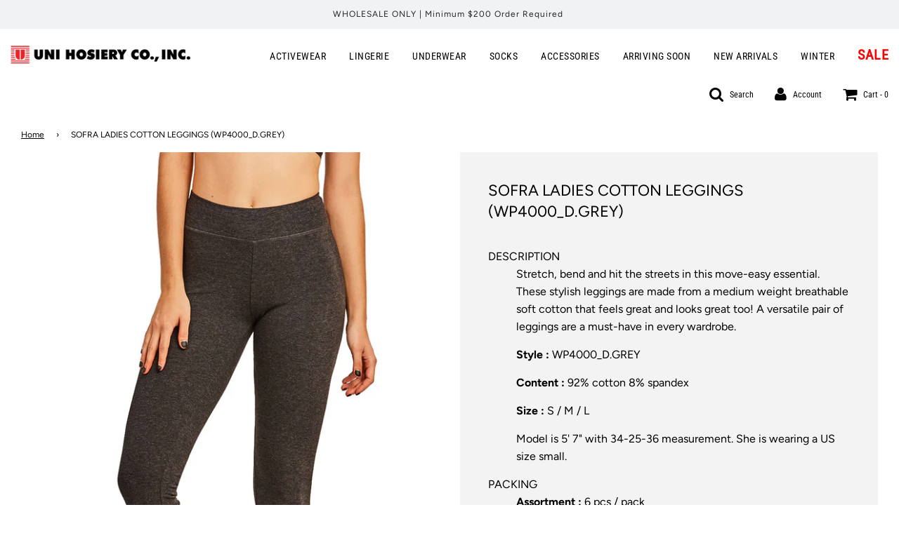

--- FILE ---
content_type: text/html; charset=utf-8
request_url: https://unihosiery.com/products/wp4000-d-grey
body_size: 24889
content:
  
       
      
          
      <!-- using block list: off -->
      <!-- current request path:/products/wp4000-d-grey -->
      <!-- shop lock exceptions:none -->
      <!--restricting page: true -->
      <!--shop locking: off -->
      
      
      
      
      
      
      
      
      
    
     
            
      <!doctype html>
<!--[if IE 8]><html class="no-js lt-ie9" lang="en"> <![endif]-->
<!--[if IE 9 ]><html class="ie9 no-js"> <![endif]-->
<!--[if (gt IE 9)|!(IE)]><!--> <html class="no-js"> <!--<![endif]-->
<head>

  <!-- Basic page needs ================================================== -->
  <meta charset="utf-8">
  <meta http-equiv="X-UA-Compatible" content="IE=edge">

  
  	  <link rel="shortcut icon" href="//unihosiery.com/cdn/shop/files/favicon_180x180_crop_center.png?v=1614317352" type="image/png">
      <link rel="apple-touch-icon" sizes="180x180" href="//unihosiery.com/cdn/shop/files/favicon_180x180_crop_center.png?v=1614317352">
      <link rel="apple-touch-icon-precomposed" sizes="180x180" href="//unihosiery.com/cdn/shop/files/favicon_180x180_crop_center.png?v=1614317352">
      <link rel="icon" type="image/png" sizes="32x32" href="//unihosiery.com/cdn/shop/files/favicon_32x32_crop_center.png?v=1614317352">
      <link rel="icon" type="image/png" sizes="194x194" href="//unihosiery.com/cdn/shop/files/favicon_194x194_crop_center.png?v=1614317352">
      <link rel="icon" type="image/png" sizes="192x192" href="//unihosiery.com/cdn/shop/files/favicon_192x192_crop_center.png?v=1614317352">
      <link rel="icon" type="image/png" sizes="16x16" href="//unihosiery.com/cdn/shop/files/favicon_16x16_crop_center.png?v=1614317352">
  

  <!-- Title and description ================================================== -->
  <title>
  SOFRA LADIES COTTON LEGGINGS (WP4000_D.GREY) &ndash; Uni Hosiery Co Inc.
  </title>

  
  <meta name="description" content="DESCRIPTIONStretch, bend and hit the streets in this move-easy essential. These stylish leggings are made from a medium weight breathable soft cotton that feels great and looks great too! A versatile pair o">
  

  <!-- Helpers ================================================== -->
  <!-- /snippets/social-meta-tags.liquid -->


  <meta property="og:type" content="product">
  <meta property="og:title" content="SOFRA LADIES COTTON LEGGINGS (WP4000_D.GREY)">
  
    <meta property="og:image" content="http://unihosiery.com/cdn/shop/products/wp4000_charcoalgray_3_87781712-5f43-4097-ab4e-129db2a4f88d_grande.jpg?v=1600365412">
    <meta property="og:image:secure_url" content="https://unihosiery.com/cdn/shop/products/wp4000_charcoalgray_3_87781712-5f43-4097-ab4e-129db2a4f88d_grande.jpg?v=1600365412">
  
  <meta property="og:description" content="
DESCRIPTION

Stretch, bend and hit the streets in this move-easy essential. These stylish leggings are made from a medium weight breathable soft cotton that feels great and looks great too! A versatile pair of leggings are a must-have in every wardrobe.
Style : WP4000_D.GREY
Content : 92% cotton 8% spandex
Size : S / M / L
Model is 5&#39; 7&quot; with 34-25-36 measurement. She is wearing a US size small.

PACKING

Assortment : 6 pcs / pack
Box quantity : 16 packs

">
  <meta property="og:price:amount" content="6.00">
  <meta property="og:price:currency" content="USD">



<meta property="og:url" content="https://unihosiery.com/products/wp4000-d-grey">
<meta property="og:site_name" content="Uni Hosiery Co Inc.">






  <meta name="twitter:card" content="summary">


  <meta name="twitter:title" content="SOFRA LADIES COTTON LEGGINGS (WP4000_D.GREY)">
  <meta name="twitter:description" content="
DESCRIPTION

Stretch, bend and hit the streets in this move-easy essential. These stylish leggings are made from a medium weight breathable soft cotton that feels great and looks great too! A versati">
  <meta name="twitter:image" content="https://unihosiery.com/cdn/shop/products/wp4000_charcoalgray_3_87781712-5f43-4097-ab4e-129db2a4f88d_grande.jpg?v=1600365412">
  <meta name="twitter:image:width" content="600">
  <meta name="twitter:image:height" content="600">



  <link rel="canonical" href="https://unihosiery.com/products/wp4000-d-grey"/>
  
	<meta name="viewport" content="width=device-width, initial-scale=1, maximum-scale=1, user-scalable=0"/>
  
  <meta name="theme-color" content="#000000">

  <!-- CSS ================================================== -->
  <link href="//unihosiery.com/cdn/shop/t/7/assets/plugins.css?v=101409792591020279371759259741" rel="stylesheet" type="text/css" media="all" />
  <link href="//unihosiery.com/cdn/shop/t/7/assets/timber.scss.css?v=15506857213391007661759259741" rel="stylesheet" type="text/css" media="all" />
  
  <link href="//unihosiery.com/cdn/shop/t/7/assets/filter-menu.scss.css?v=54858489098929344441696433881" rel="stylesheet" type="text/css" media="all" />
  	
  
	
  
  



  <!-- Header hook for plugins ================================================== -->
  
  
  <script>window.performance && window.performance.mark && window.performance.mark('shopify.content_for_header.start');</script><meta id="shopify-digital-wallet" name="shopify-digital-wallet" content="/40580448423/digital_wallets/dialog">
<link rel="alternate" type="application/json+oembed" href="https://unihosiery.com/products/wp4000-d-grey.oembed">
<script async="async" src="/checkouts/internal/preloads.js?locale=en-US"></script>
<script id="shopify-features" type="application/json">{"accessToken":"4a750f17e756512dcfbfa526542391c1","betas":["rich-media-storefront-analytics"],"domain":"unihosiery.com","predictiveSearch":true,"shopId":40580448423,"locale":"en"}</script>
<script>var Shopify = Shopify || {};
Shopify.shop = "uni-hosiery-inc.myshopify.com";
Shopify.locale = "en";
Shopify.currency = {"active":"USD","rate":"1.0"};
Shopify.country = "US";
Shopify.theme = {"name":"Flow Hide OOS Variants AF Setup - Power Tools","id":109167902887,"schema_name":"Flow","schema_version":"16.3.4","theme_store_id":null,"role":"main"};
Shopify.theme.handle = "null";
Shopify.theme.style = {"id":null,"handle":null};
Shopify.cdnHost = "unihosiery.com/cdn";
Shopify.routes = Shopify.routes || {};
Shopify.routes.root = "/";</script>
<script type="module">!function(o){(o.Shopify=o.Shopify||{}).modules=!0}(window);</script>
<script>!function(o){function n(){var o=[];function n(){o.push(Array.prototype.slice.apply(arguments))}return n.q=o,n}var t=o.Shopify=o.Shopify||{};t.loadFeatures=n(),t.autoloadFeatures=n()}(window);</script>
<script id="shop-js-analytics" type="application/json">{"pageType":"product"}</script>
<script defer="defer" async type="module" src="//unihosiery.com/cdn/shopifycloud/shop-js/modules/v2/client.init-shop-cart-sync_BApSsMSl.en.esm.js"></script>
<script defer="defer" async type="module" src="//unihosiery.com/cdn/shopifycloud/shop-js/modules/v2/chunk.common_CBoos6YZ.esm.js"></script>
<script type="module">
  await import("//unihosiery.com/cdn/shopifycloud/shop-js/modules/v2/client.init-shop-cart-sync_BApSsMSl.en.esm.js");
await import("//unihosiery.com/cdn/shopifycloud/shop-js/modules/v2/chunk.common_CBoos6YZ.esm.js");

  window.Shopify.SignInWithShop?.initShopCartSync?.({"fedCMEnabled":true,"windoidEnabled":true});

</script>
<script>(function() {
  var isLoaded = false;
  function asyncLoad() {
    if (isLoaded) return;
    isLoaded = true;
    var urls = ["https:\/\/www.orderlogicapp.com\/embedded_js\/production_base.js?1592022248\u0026shop=uni-hosiery-inc.myshopify.com","https:\/\/cdn.shopify.com\/s\/files\/1\/0405\/8044\/8423\/t\/7\/assets\/verify-meteor-menu.js?meteor_tier=premium\u0026shop=uni-hosiery-inc.myshopify.com"];
    for (var i = 0; i < urls.length; i++) {
      var s = document.createElement('script');
      s.type = 'text/javascript';
      s.async = true;
      s.src = urls[i];
      var x = document.getElementsByTagName('script')[0];
      x.parentNode.insertBefore(s, x);
    }
  };
  if(window.attachEvent) {
    window.attachEvent('onload', asyncLoad);
  } else {
    window.addEventListener('load', asyncLoad, false);
  }
})();</script>
<script id="__st">var __st={"a":40580448423,"offset":-28800,"reqid":"4fa4d9bc-f9bf-4dec-844b-568bce50071e-1768931690","pageurl":"unihosiery.com\/products\/wp4000-d-grey","u":"2fed1c9660a1","p":"product","rtyp":"product","rid":5379477602471};</script>
<script>window.ShopifyPaypalV4VisibilityTracking = true;</script>
<script id="form-persister">!function(){'use strict';const t='contact',e='new_comment',n=[[t,t],['blogs',e],['comments',e],[t,'customer']],o='password',r='form_key',c=['recaptcha-v3-token','g-recaptcha-response','h-captcha-response',o],s=()=>{try{return window.sessionStorage}catch{return}},i='__shopify_v',u=t=>t.elements[r],a=function(){const t=[...n].map((([t,e])=>`form[action*='/${t}']:not([data-nocaptcha='true']) input[name='form_type'][value='${e}']`)).join(',');var e;return e=t,()=>e?[...document.querySelectorAll(e)].map((t=>t.form)):[]}();function m(t){const e=u(t);a().includes(t)&&(!e||!e.value)&&function(t){try{if(!s())return;!function(t){const e=s();if(!e)return;const n=u(t);if(!n)return;const o=n.value;o&&e.removeItem(o)}(t);const e=Array.from(Array(32),(()=>Math.random().toString(36)[2])).join('');!function(t,e){u(t)||t.append(Object.assign(document.createElement('input'),{type:'hidden',name:r})),t.elements[r].value=e}(t,e),function(t,e){const n=s();if(!n)return;const r=[...t.querySelectorAll(`input[type='${o}']`)].map((({name:t})=>t)),u=[...c,...r],a={};for(const[o,c]of new FormData(t).entries())u.includes(o)||(a[o]=c);n.setItem(e,JSON.stringify({[i]:1,action:t.action,data:a}))}(t,e)}catch(e){console.error('failed to persist form',e)}}(t)}const f=t=>{if('true'===t.dataset.persistBound)return;const e=function(t,e){const n=function(t){return'function'==typeof t.submit?t.submit:HTMLFormElement.prototype.submit}(t).bind(t);return function(){let t;return()=>{t||(t=!0,(()=>{try{e(),n()}catch(t){(t=>{console.error('form submit failed',t)})(t)}})(),setTimeout((()=>t=!1),250))}}()}(t,(()=>{m(t)}));!function(t,e){if('function'==typeof t.submit&&'function'==typeof e)try{t.submit=e}catch{}}(t,e),t.addEventListener('submit',(t=>{t.preventDefault(),e()})),t.dataset.persistBound='true'};!function(){function t(t){const e=(t=>{const e=t.target;return e instanceof HTMLFormElement?e:e&&e.form})(t);e&&m(e)}document.addEventListener('submit',t),document.addEventListener('DOMContentLoaded',(()=>{const e=a();for(const t of e)f(t);var n;n=document.body,new window.MutationObserver((t=>{for(const e of t)if('childList'===e.type&&e.addedNodes.length)for(const t of e.addedNodes)1===t.nodeType&&'FORM'===t.tagName&&a().includes(t)&&f(t)})).observe(n,{childList:!0,subtree:!0,attributes:!1}),document.removeEventListener('submit',t)}))}()}();</script>
<script integrity="sha256-4kQ18oKyAcykRKYeNunJcIwy7WH5gtpwJnB7kiuLZ1E=" data-source-attribution="shopify.loadfeatures" defer="defer" src="//unihosiery.com/cdn/shopifycloud/storefront/assets/storefront/load_feature-a0a9edcb.js" crossorigin="anonymous"></script>
<script data-source-attribution="shopify.dynamic_checkout.dynamic.init">var Shopify=Shopify||{};Shopify.PaymentButton=Shopify.PaymentButton||{isStorefrontPortableWallets:!0,init:function(){window.Shopify.PaymentButton.init=function(){};var t=document.createElement("script");t.src="https://unihosiery.com/cdn/shopifycloud/portable-wallets/latest/portable-wallets.en.js",t.type="module",document.head.appendChild(t)}};
</script>
<script data-source-attribution="shopify.dynamic_checkout.buyer_consent">
  function portableWalletsHideBuyerConsent(e){var t=document.getElementById("shopify-buyer-consent"),n=document.getElementById("shopify-subscription-policy-button");t&&n&&(t.classList.add("hidden"),t.setAttribute("aria-hidden","true"),n.removeEventListener("click",e))}function portableWalletsShowBuyerConsent(e){var t=document.getElementById("shopify-buyer-consent"),n=document.getElementById("shopify-subscription-policy-button");t&&n&&(t.classList.remove("hidden"),t.removeAttribute("aria-hidden"),n.addEventListener("click",e))}window.Shopify?.PaymentButton&&(window.Shopify.PaymentButton.hideBuyerConsent=portableWalletsHideBuyerConsent,window.Shopify.PaymentButton.showBuyerConsent=portableWalletsShowBuyerConsent);
</script>
<script>
  function portableWalletsCleanup(e){e&&e.src&&console.error("Failed to load portable wallets script "+e.src);var t=document.querySelectorAll("shopify-accelerated-checkout .shopify-payment-button__skeleton, shopify-accelerated-checkout-cart .wallet-cart-button__skeleton"),e=document.getElementById("shopify-buyer-consent");for(let e=0;e<t.length;e++)t[e].remove();e&&e.remove()}function portableWalletsNotLoadedAsModule(e){e instanceof ErrorEvent&&"string"==typeof e.message&&e.message.includes("import.meta")&&"string"==typeof e.filename&&e.filename.includes("portable-wallets")&&(window.removeEventListener("error",portableWalletsNotLoadedAsModule),window.Shopify.PaymentButton.failedToLoad=e,"loading"===document.readyState?document.addEventListener("DOMContentLoaded",window.Shopify.PaymentButton.init):window.Shopify.PaymentButton.init())}window.addEventListener("error",portableWalletsNotLoadedAsModule);
</script>

<script type="module" src="https://unihosiery.com/cdn/shopifycloud/portable-wallets/latest/portable-wallets.en.js" onError="portableWalletsCleanup(this)" crossorigin="anonymous"></script>
<script nomodule>
  document.addEventListener("DOMContentLoaded", portableWalletsCleanup);
</script>

<link id="shopify-accelerated-checkout-styles" rel="stylesheet" media="screen" href="https://unihosiery.com/cdn/shopifycloud/portable-wallets/latest/accelerated-checkout-backwards-compat.css" crossorigin="anonymous">
<style id="shopify-accelerated-checkout-cart">
        #shopify-buyer-consent {
  margin-top: 1em;
  display: inline-block;
  width: 100%;
}

#shopify-buyer-consent.hidden {
  display: none;
}

#shopify-subscription-policy-button {
  background: none;
  border: none;
  padding: 0;
  text-decoration: underline;
  font-size: inherit;
  cursor: pointer;
}

#shopify-subscription-policy-button::before {
  box-shadow: none;
}

      </style>

<script>window.performance && window.performance.mark && window.performance.mark('shopify.content_for_header.end');</script>
  <!-- /snippets/oldIE-js.liquid -->


<!--[if lt IE 9]>
<script src="//cdnjs.cloudflare.com/ajax/libs/html5shiv/3.7.2/html5shiv.min.js" type="text/javascript"></script>
<script src="//unihosiery.com/cdn/shop/t/7/assets/respond.min.js?v=52248677837542619231597984433" type="text/javascript"></script>
<link href="//unihosiery.com/cdn/shop/t/7/assets/respond-proxy.html" id="respond-proxy" rel="respond-proxy" />
<link href="//unihosiery.com/search?q=ae85a4e80bbc003c54e075a785d20989" id="respond-redirect" rel="respond-redirect" />
<script src="//unihosiery.com/search?q=ae85a4e80bbc003c54e075a785d20989" type="text/javascript"></script>
<![endif]-->



  <script>
    window.wetheme = {
      name: 'Flow',
    };
  
 
    
    
  </script>
  <script src="//unihosiery.com/cdn/shop/t/7/assets/jquery-3.3.1.min.js?v=74255524871372887611597984413" type="text/javascript"></script>
  <script src="//unihosiery.com/cdn/shop/t/7/assets/modernizr.min.js?v=137617515274177302221597984420" type="text/javascript"></script>
  
  
  <script src="//unihosiery.com/cdn/shop/t/7/assets/filter-menu.js?v=83923175438476356391597984554" type="text/javascript"></script>

  
  

<script type="text/javascript">var af_shop_id = 615; var af_is_allowed = 0; var ar_base_uri = "https://advancedregistration.singleton-software.com/public";</script><style>
    #AFRegistrationFormPreload {
        background: url(//unihosiery.com/cdn/s/global/lightbox/v204/loading.gif) center no-repeat;
        background-size: 30px;
        text-indent: -9999999px;
        display: block;
        width: 100%;
        height: 200px;
    }
</style>
<script type="text/javascript">
    var intervalId = null;
    var varCounter = 0;
    var containScriptTagFirstControll = false;
    var containScriptTagSecondControll = false;
    window.onload = function() {
        scripts = document.getElementsByTagName("script");
        for (var i = 0; i < scripts.length; i++) {
            if (scripts[i].src.includes(ar_base_uri)) {
                containScriptTagFirstControll = true;
            }
        }
        if (!containScriptTagFirstControll) {
            intervalId = setInterval(function() {
                if (varCounter < 5) {
                    varCounter++;
                    scripts = document.getElementsByTagName("script");
                    for (var i = 0; i < scripts.length; i++) {
                        if (scripts[i].src.includes(ar_base_uri)) {
                            containScriptTagSecondControll = true;
                        }
                    }
                } else {
                    if (!containScriptTagSecondControll) {
                        if(document.getElementById("AFRegistrationFormPreload") != null)
                        	document.getElementById("AFRegistrationFormPreload").style.display = "none";
                       	if(document.getElementById("AFOriginalRegistrationWrapper") != null)
                        	document.getElementById("AFOriginalRegistrationWrapper").style.display = "block";
                    }
                    clearInterval(intervalId);
                }
            }, 50);
        }
    }
</script>
        
<!-- BEGIN app block: shopify://apps/meteor-mega-menu/blocks/app_embed/9412d6a7-f8f8-4d65-b9ae-2737c2f0f45b -->


    <script>
        window.MeteorMenu = {
            // These will get handled by the Meteor class constructor
            registeredCallbacks: [],
            api: {
                on: (eventName, callback) => {
                    window.MeteorMenu.registeredCallbacks.push([eventName, callback]);
                }
            },
            revisionFileUrl: "\/\/unihosiery.com\/cdn\/shop\/files\/meteor-mega-menus.json?v=17371090088683961311",
            storefrontAccessToken: "79154e2357d45ad7056111bd991c7ed1",
            localeRootPath: "\/",
            languageCode: "en".toUpperCase(),
            countryCode: "US",
            shop: {
                domain: "unihosiery.com",
                permanentDomain: "uni-hosiery-inc.myshopify.com",
                moneyFormat: "${{amount}}",
                currency: "USD"
            },
            options: {
                desktopSelector: "",
                mobileSelector: "",
                disableDesktop: false,
                disableMobile: false,
                navigationLinkSpacing: 16,
                navigationLinkCaretStyle: "outline",
                menuDisplayAnimation: "none",
                menuCenterInViewport: false,
                menuVerticalOffset: 10,
                menuVerticalPadding: 0,
                menuJustifyContent: "flex-start",
                menuFontSize: 14,
                menuFontWeight: "400",
                menuTextTransform: "none",
                menuDisplayAction: "hover",
                menuDisplayDelay: "0",
                externalLinksInNewTab: "false",
                mobileBreakpoint: 0,
                addonsEnabled: false
            }
        }
    </script>

<style data-app-injected='MeteorMenu'>
        .meteor-menu[data-meteor-template="vertical"] {
  padding-left: 25px;
}

    </style><!-- END app block --><script src="https://cdn.shopify.com/extensions/76e9d4ee-cb70-4261-beaf-5f72a563488e/meteor-mega-menu-25/assets/meteor-menu.js" type="text/javascript" defer="defer"></script>
<link href="https://cdn.shopify.com/extensions/76e9d4ee-cb70-4261-beaf-5f72a563488e/meteor-mega-menu-25/assets/meteor-menu.css" rel="stylesheet" type="text/css" media="all">
<link href="https://monorail-edge.shopifysvc.com" rel="dns-prefetch">
<script>(function(){if ("sendBeacon" in navigator && "performance" in window) {try {var session_token_from_headers = performance.getEntriesByType('navigation')[0].serverTiming.find(x => x.name == '_s').description;} catch {var session_token_from_headers = undefined;}var session_cookie_matches = document.cookie.match(/_shopify_s=([^;]*)/);var session_token_from_cookie = session_cookie_matches && session_cookie_matches.length === 2 ? session_cookie_matches[1] : "";var session_token = session_token_from_headers || session_token_from_cookie || "";function handle_abandonment_event(e) {var entries = performance.getEntries().filter(function(entry) {return /monorail-edge.shopifysvc.com/.test(entry.name);});if (!window.abandonment_tracked && entries.length === 0) {window.abandonment_tracked = true;var currentMs = Date.now();var navigation_start = performance.timing.navigationStart;var payload = {shop_id: 40580448423,url: window.location.href,navigation_start,duration: currentMs - navigation_start,session_token,page_type: "product"};window.navigator.sendBeacon("https://monorail-edge.shopifysvc.com/v1/produce", JSON.stringify({schema_id: "online_store_buyer_site_abandonment/1.1",payload: payload,metadata: {event_created_at_ms: currentMs,event_sent_at_ms: currentMs}}));}}window.addEventListener('pagehide', handle_abandonment_event);}}());</script>
<script id="web-pixels-manager-setup">(function e(e,d,r,n,o){if(void 0===o&&(o={}),!Boolean(null===(a=null===(i=window.Shopify)||void 0===i?void 0:i.analytics)||void 0===a?void 0:a.replayQueue)){var i,a;window.Shopify=window.Shopify||{};var t=window.Shopify;t.analytics=t.analytics||{};var s=t.analytics;s.replayQueue=[],s.publish=function(e,d,r){return s.replayQueue.push([e,d,r]),!0};try{self.performance.mark("wpm:start")}catch(e){}var l=function(){var e={modern:/Edge?\/(1{2}[4-9]|1[2-9]\d|[2-9]\d{2}|\d{4,})\.\d+(\.\d+|)|Firefox\/(1{2}[4-9]|1[2-9]\d|[2-9]\d{2}|\d{4,})\.\d+(\.\d+|)|Chrom(ium|e)\/(9{2}|\d{3,})\.\d+(\.\d+|)|(Maci|X1{2}).+ Version\/(15\.\d+|(1[6-9]|[2-9]\d|\d{3,})\.\d+)([,.]\d+|)( \(\w+\)|)( Mobile\/\w+|) Safari\/|Chrome.+OPR\/(9{2}|\d{3,})\.\d+\.\d+|(CPU[ +]OS|iPhone[ +]OS|CPU[ +]iPhone|CPU IPhone OS|CPU iPad OS)[ +]+(15[._]\d+|(1[6-9]|[2-9]\d|\d{3,})[._]\d+)([._]\d+|)|Android:?[ /-](13[3-9]|1[4-9]\d|[2-9]\d{2}|\d{4,})(\.\d+|)(\.\d+|)|Android.+Firefox\/(13[5-9]|1[4-9]\d|[2-9]\d{2}|\d{4,})\.\d+(\.\d+|)|Android.+Chrom(ium|e)\/(13[3-9]|1[4-9]\d|[2-9]\d{2}|\d{4,})\.\d+(\.\d+|)|SamsungBrowser\/([2-9]\d|\d{3,})\.\d+/,legacy:/Edge?\/(1[6-9]|[2-9]\d|\d{3,})\.\d+(\.\d+|)|Firefox\/(5[4-9]|[6-9]\d|\d{3,})\.\d+(\.\d+|)|Chrom(ium|e)\/(5[1-9]|[6-9]\d|\d{3,})\.\d+(\.\d+|)([\d.]+$|.*Safari\/(?![\d.]+ Edge\/[\d.]+$))|(Maci|X1{2}).+ Version\/(10\.\d+|(1[1-9]|[2-9]\d|\d{3,})\.\d+)([,.]\d+|)( \(\w+\)|)( Mobile\/\w+|) Safari\/|Chrome.+OPR\/(3[89]|[4-9]\d|\d{3,})\.\d+\.\d+|(CPU[ +]OS|iPhone[ +]OS|CPU[ +]iPhone|CPU IPhone OS|CPU iPad OS)[ +]+(10[._]\d+|(1[1-9]|[2-9]\d|\d{3,})[._]\d+)([._]\d+|)|Android:?[ /-](13[3-9]|1[4-9]\d|[2-9]\d{2}|\d{4,})(\.\d+|)(\.\d+|)|Mobile Safari.+OPR\/([89]\d|\d{3,})\.\d+\.\d+|Android.+Firefox\/(13[5-9]|1[4-9]\d|[2-9]\d{2}|\d{4,})\.\d+(\.\d+|)|Android.+Chrom(ium|e)\/(13[3-9]|1[4-9]\d|[2-9]\d{2}|\d{4,})\.\d+(\.\d+|)|Android.+(UC? ?Browser|UCWEB|U3)[ /]?(15\.([5-9]|\d{2,})|(1[6-9]|[2-9]\d|\d{3,})\.\d+)\.\d+|SamsungBrowser\/(5\.\d+|([6-9]|\d{2,})\.\d+)|Android.+MQ{2}Browser\/(14(\.(9|\d{2,})|)|(1[5-9]|[2-9]\d|\d{3,})(\.\d+|))(\.\d+|)|K[Aa][Ii]OS\/(3\.\d+|([4-9]|\d{2,})\.\d+)(\.\d+|)/},d=e.modern,r=e.legacy,n=navigator.userAgent;return n.match(d)?"modern":n.match(r)?"legacy":"unknown"}(),u="modern"===l?"modern":"legacy",c=(null!=n?n:{modern:"",legacy:""})[u],f=function(e){return[e.baseUrl,"/wpm","/b",e.hashVersion,"modern"===e.buildTarget?"m":"l",".js"].join("")}({baseUrl:d,hashVersion:r,buildTarget:u}),m=function(e){var d=e.version,r=e.bundleTarget,n=e.surface,o=e.pageUrl,i=e.monorailEndpoint;return{emit:function(e){var a=e.status,t=e.errorMsg,s=(new Date).getTime(),l=JSON.stringify({metadata:{event_sent_at_ms:s},events:[{schema_id:"web_pixels_manager_load/3.1",payload:{version:d,bundle_target:r,page_url:o,status:a,surface:n,error_msg:t},metadata:{event_created_at_ms:s}}]});if(!i)return console&&console.warn&&console.warn("[Web Pixels Manager] No Monorail endpoint provided, skipping logging."),!1;try{return self.navigator.sendBeacon.bind(self.navigator)(i,l)}catch(e){}var u=new XMLHttpRequest;try{return u.open("POST",i,!0),u.setRequestHeader("Content-Type","text/plain"),u.send(l),!0}catch(e){return console&&console.warn&&console.warn("[Web Pixels Manager] Got an unhandled error while logging to Monorail."),!1}}}}({version:r,bundleTarget:l,surface:e.surface,pageUrl:self.location.href,monorailEndpoint:e.monorailEndpoint});try{o.browserTarget=l,function(e){var d=e.src,r=e.async,n=void 0===r||r,o=e.onload,i=e.onerror,a=e.sri,t=e.scriptDataAttributes,s=void 0===t?{}:t,l=document.createElement("script"),u=document.querySelector("head"),c=document.querySelector("body");if(l.async=n,l.src=d,a&&(l.integrity=a,l.crossOrigin="anonymous"),s)for(var f in s)if(Object.prototype.hasOwnProperty.call(s,f))try{l.dataset[f]=s[f]}catch(e){}if(o&&l.addEventListener("load",o),i&&l.addEventListener("error",i),u)u.appendChild(l);else{if(!c)throw new Error("Did not find a head or body element to append the script");c.appendChild(l)}}({src:f,async:!0,onload:function(){if(!function(){var e,d;return Boolean(null===(d=null===(e=window.Shopify)||void 0===e?void 0:e.analytics)||void 0===d?void 0:d.initialized)}()){var d=window.webPixelsManager.init(e)||void 0;if(d){var r=window.Shopify.analytics;r.replayQueue.forEach((function(e){var r=e[0],n=e[1],o=e[2];d.publishCustomEvent(r,n,o)})),r.replayQueue=[],r.publish=d.publishCustomEvent,r.visitor=d.visitor,r.initialized=!0}}},onerror:function(){return m.emit({status:"failed",errorMsg:"".concat(f," has failed to load")})},sri:function(e){var d=/^sha384-[A-Za-z0-9+/=]+$/;return"string"==typeof e&&d.test(e)}(c)?c:"",scriptDataAttributes:o}),m.emit({status:"loading"})}catch(e){m.emit({status:"failed",errorMsg:(null==e?void 0:e.message)||"Unknown error"})}}})({shopId: 40580448423,storefrontBaseUrl: "https://unihosiery.com",extensionsBaseUrl: "https://extensions.shopifycdn.com/cdn/shopifycloud/web-pixels-manager",monorailEndpoint: "https://monorail-edge.shopifysvc.com/unstable/produce_batch",surface: "storefront-renderer",enabledBetaFlags: ["2dca8a86"],webPixelsConfigList: [{"id":"76382439","eventPayloadVersion":"v1","runtimeContext":"LAX","scriptVersion":"1","type":"CUSTOM","privacyPurposes":["ANALYTICS"],"name":"Google Analytics tag (migrated)"},{"id":"shopify-app-pixel","configuration":"{}","eventPayloadVersion":"v1","runtimeContext":"STRICT","scriptVersion":"0450","apiClientId":"shopify-pixel","type":"APP","privacyPurposes":["ANALYTICS","MARKETING"]},{"id":"shopify-custom-pixel","eventPayloadVersion":"v1","runtimeContext":"LAX","scriptVersion":"0450","apiClientId":"shopify-pixel","type":"CUSTOM","privacyPurposes":["ANALYTICS","MARKETING"]}],isMerchantRequest: false,initData: {"shop":{"name":"Uni Hosiery Co Inc.","paymentSettings":{"currencyCode":"USD"},"myshopifyDomain":"uni-hosiery-inc.myshopify.com","countryCode":"US","storefrontUrl":"https:\/\/unihosiery.com"},"customer":null,"cart":null,"checkout":null,"productVariants":[{"price":{"amount":356.0,"currencyCode":"USD"},"product":{"title":"SOFRA LADIES COTTON LEGGINGS (WP4000_D.GREY)","vendor":"Sofra","id":"5379477602471","untranslatedTitle":"SOFRA LADIES COTTON LEGGINGS (WP4000_D.GREY)","url":"\/products\/wp4000-d-grey","type":"ACTIVEWEAR"},"id":"34905211142311","image":{"src":"\/\/unihosiery.com\/cdn\/shop\/products\/wp4000_charcoalgray_3_87781712-5f43-4097-ab4e-129db2a4f88d.jpg?v=1600365412"},"sku":"WP4000_D.GREY*S*BOX*16","title":"S \/ BOX*16","untranslatedTitle":"S \/ BOX*16"},{"price":{"amount":22.5,"currencyCode":"USD"},"product":{"title":"SOFRA LADIES COTTON LEGGINGS (WP4000_D.GREY)","vendor":"Sofra","id":"5379477602471","untranslatedTitle":"SOFRA LADIES COTTON LEGGINGS (WP4000_D.GREY)","url":"\/products\/wp4000-d-grey","type":"ACTIVEWEAR"},"id":"34905211240615","image":{"src":"\/\/unihosiery.com\/cdn\/shop\/products\/wp4000_charcoalgray_3_87781712-5f43-4097-ab4e-129db2a4f88d.jpg?v=1600365412"},"sku":"WP4000_D.GREY*S*PACK*1","title":"S \/ PACK*1","untranslatedTitle":"S \/ PACK*1"},{"price":{"amount":96.0,"currencyCode":"USD"},"product":{"title":"SOFRA LADIES COTTON LEGGINGS (WP4000_D.GREY)","vendor":"Sofra","id":"5379477602471","untranslatedTitle":"SOFRA LADIES COTTON LEGGINGS (WP4000_D.GREY)","url":"\/products\/wp4000-d-grey","type":"ACTIVEWEAR"},"id":"34905211306151","image":{"src":"\/\/unihosiery.com\/cdn\/shop\/products\/wp4000_charcoalgray_3_87781712-5f43-4097-ab4e-129db2a4f88d.jpg?v=1600365412"},"sku":"WP4000_D.GREY*M*BOX*16","title":"M \/ BOX*16","untranslatedTitle":"M \/ BOX*16"},{"price":{"amount":6.0,"currencyCode":"USD"},"product":{"title":"SOFRA LADIES COTTON LEGGINGS (WP4000_D.GREY)","vendor":"Sofra","id":"5379477602471","untranslatedTitle":"SOFRA LADIES COTTON LEGGINGS (WP4000_D.GREY)","url":"\/products\/wp4000-d-grey","type":"ACTIVEWEAR"},"id":"34905211371687","image":{"src":"\/\/unihosiery.com\/cdn\/shop\/products\/wp4000_charcoalgray_3_87781712-5f43-4097-ab4e-129db2a4f88d.jpg?v=1600365412"},"sku":"WP4000_D.GREY*M*PACK*1","title":"M \/ PACK*1","untranslatedTitle":"M \/ PACK*1"},{"price":{"amount":96.0,"currencyCode":"USD"},"product":{"title":"SOFRA LADIES COTTON LEGGINGS (WP4000_D.GREY)","vendor":"Sofra","id":"5379477602471","untranslatedTitle":"SOFRA LADIES COTTON LEGGINGS (WP4000_D.GREY)","url":"\/products\/wp4000-d-grey","type":"ACTIVEWEAR"},"id":"34905211469991","image":{"src":"\/\/unihosiery.com\/cdn\/shop\/products\/wp4000_charcoalgray_3_87781712-5f43-4097-ab4e-129db2a4f88d.jpg?v=1600365412"},"sku":"WP4000_D.GREY*L*BOX*16","title":"L \/ BOX*16","untranslatedTitle":"L \/ BOX*16"},{"price":{"amount":6.0,"currencyCode":"USD"},"product":{"title":"SOFRA LADIES COTTON LEGGINGS (WP4000_D.GREY)","vendor":"Sofra","id":"5379477602471","untranslatedTitle":"SOFRA LADIES COTTON LEGGINGS (WP4000_D.GREY)","url":"\/products\/wp4000-d-grey","type":"ACTIVEWEAR"},"id":"34905211535527","image":{"src":"\/\/unihosiery.com\/cdn\/shop\/products\/wp4000_charcoalgray_3_87781712-5f43-4097-ab4e-129db2a4f88d.jpg?v=1600365412"},"sku":"WP4000_D.GREY*L*PACK*1","title":"L \/ PACK*1","untranslatedTitle":"L \/ PACK*1"}],"purchasingCompany":null},},"https://unihosiery.com/cdn","fcfee988w5aeb613cpc8e4bc33m6693e112",{"modern":"","legacy":""},{"shopId":"40580448423","storefrontBaseUrl":"https:\/\/unihosiery.com","extensionBaseUrl":"https:\/\/extensions.shopifycdn.com\/cdn\/shopifycloud\/web-pixels-manager","surface":"storefront-renderer","enabledBetaFlags":"[\"2dca8a86\"]","isMerchantRequest":"false","hashVersion":"fcfee988w5aeb613cpc8e4bc33m6693e112","publish":"custom","events":"[[\"page_viewed\",{}],[\"product_viewed\",{\"productVariant\":{\"price\":{\"amount\":96.0,\"currencyCode\":\"USD\"},\"product\":{\"title\":\"SOFRA LADIES COTTON LEGGINGS (WP4000_D.GREY)\",\"vendor\":\"Sofra\",\"id\":\"5379477602471\",\"untranslatedTitle\":\"SOFRA LADIES COTTON LEGGINGS (WP4000_D.GREY)\",\"url\":\"\/products\/wp4000-d-grey\",\"type\":\"ACTIVEWEAR\"},\"id\":\"34905211469991\",\"image\":{\"src\":\"\/\/unihosiery.com\/cdn\/shop\/products\/wp4000_charcoalgray_3_87781712-5f43-4097-ab4e-129db2a4f88d.jpg?v=1600365412\"},\"sku\":\"WP4000_D.GREY*L*BOX*16\",\"title\":\"L \/ BOX*16\",\"untranslatedTitle\":\"L \/ BOX*16\"}}]]"});</script><script>
  window.ShopifyAnalytics = window.ShopifyAnalytics || {};
  window.ShopifyAnalytics.meta = window.ShopifyAnalytics.meta || {};
  window.ShopifyAnalytics.meta.currency = 'USD';
  var meta = {"product":{"id":5379477602471,"gid":"gid:\/\/shopify\/Product\/5379477602471","vendor":"Sofra","type":"ACTIVEWEAR","handle":"wp4000-d-grey","variants":[{"id":34905211142311,"price":35600,"name":"SOFRA LADIES COTTON LEGGINGS (WP4000_D.GREY) - S \/ BOX*16","public_title":"S \/ BOX*16","sku":"WP4000_D.GREY*S*BOX*16"},{"id":34905211240615,"price":2250,"name":"SOFRA LADIES COTTON LEGGINGS (WP4000_D.GREY) - S \/ PACK*1","public_title":"S \/ PACK*1","sku":"WP4000_D.GREY*S*PACK*1"},{"id":34905211306151,"price":9600,"name":"SOFRA LADIES COTTON LEGGINGS (WP4000_D.GREY) - M \/ BOX*16","public_title":"M \/ BOX*16","sku":"WP4000_D.GREY*M*BOX*16"},{"id":34905211371687,"price":600,"name":"SOFRA LADIES COTTON LEGGINGS (WP4000_D.GREY) - M \/ PACK*1","public_title":"M \/ PACK*1","sku":"WP4000_D.GREY*M*PACK*1"},{"id":34905211469991,"price":9600,"name":"SOFRA LADIES COTTON LEGGINGS (WP4000_D.GREY) - L \/ BOX*16","public_title":"L \/ BOX*16","sku":"WP4000_D.GREY*L*BOX*16"},{"id":34905211535527,"price":600,"name":"SOFRA LADIES COTTON LEGGINGS (WP4000_D.GREY) - L \/ PACK*1","public_title":"L \/ PACK*1","sku":"WP4000_D.GREY*L*PACK*1"}],"remote":false},"page":{"pageType":"product","resourceType":"product","resourceId":5379477602471,"requestId":"4fa4d9bc-f9bf-4dec-844b-568bce50071e-1768931690"}};
  for (var attr in meta) {
    window.ShopifyAnalytics.meta[attr] = meta[attr];
  }
</script>
<script class="analytics">
  (function () {
    var customDocumentWrite = function(content) {
      var jquery = null;

      if (window.jQuery) {
        jquery = window.jQuery;
      } else if (window.Checkout && window.Checkout.$) {
        jquery = window.Checkout.$;
      }

      if (jquery) {
        jquery('body').append(content);
      }
    };

    var hasLoggedConversion = function(token) {
      if (token) {
        return document.cookie.indexOf('loggedConversion=' + token) !== -1;
      }
      return false;
    }

    var setCookieIfConversion = function(token) {
      if (token) {
        var twoMonthsFromNow = new Date(Date.now());
        twoMonthsFromNow.setMonth(twoMonthsFromNow.getMonth() + 2);

        document.cookie = 'loggedConversion=' + token + '; expires=' + twoMonthsFromNow;
      }
    }

    var trekkie = window.ShopifyAnalytics.lib = window.trekkie = window.trekkie || [];
    if (trekkie.integrations) {
      return;
    }
    trekkie.methods = [
      'identify',
      'page',
      'ready',
      'track',
      'trackForm',
      'trackLink'
    ];
    trekkie.factory = function(method) {
      return function() {
        var args = Array.prototype.slice.call(arguments);
        args.unshift(method);
        trekkie.push(args);
        return trekkie;
      };
    };
    for (var i = 0; i < trekkie.methods.length; i++) {
      var key = trekkie.methods[i];
      trekkie[key] = trekkie.factory(key);
    }
    trekkie.load = function(config) {
      trekkie.config = config || {};
      trekkie.config.initialDocumentCookie = document.cookie;
      var first = document.getElementsByTagName('script')[0];
      var script = document.createElement('script');
      script.type = 'text/javascript';
      script.onerror = function(e) {
        var scriptFallback = document.createElement('script');
        scriptFallback.type = 'text/javascript';
        scriptFallback.onerror = function(error) {
                var Monorail = {
      produce: function produce(monorailDomain, schemaId, payload) {
        var currentMs = new Date().getTime();
        var event = {
          schema_id: schemaId,
          payload: payload,
          metadata: {
            event_created_at_ms: currentMs,
            event_sent_at_ms: currentMs
          }
        };
        return Monorail.sendRequest("https://" + monorailDomain + "/v1/produce", JSON.stringify(event));
      },
      sendRequest: function sendRequest(endpointUrl, payload) {
        // Try the sendBeacon API
        if (window && window.navigator && typeof window.navigator.sendBeacon === 'function' && typeof window.Blob === 'function' && !Monorail.isIos12()) {
          var blobData = new window.Blob([payload], {
            type: 'text/plain'
          });

          if (window.navigator.sendBeacon(endpointUrl, blobData)) {
            return true;
          } // sendBeacon was not successful

        } // XHR beacon

        var xhr = new XMLHttpRequest();

        try {
          xhr.open('POST', endpointUrl);
          xhr.setRequestHeader('Content-Type', 'text/plain');
          xhr.send(payload);
        } catch (e) {
          console.log(e);
        }

        return false;
      },
      isIos12: function isIos12() {
        return window.navigator.userAgent.lastIndexOf('iPhone; CPU iPhone OS 12_') !== -1 || window.navigator.userAgent.lastIndexOf('iPad; CPU OS 12_') !== -1;
      }
    };
    Monorail.produce('monorail-edge.shopifysvc.com',
      'trekkie_storefront_load_errors/1.1',
      {shop_id: 40580448423,
      theme_id: 109167902887,
      app_name: "storefront",
      context_url: window.location.href,
      source_url: "//unihosiery.com/cdn/s/trekkie.storefront.cd680fe47e6c39ca5d5df5f0a32d569bc48c0f27.min.js"});

        };
        scriptFallback.async = true;
        scriptFallback.src = '//unihosiery.com/cdn/s/trekkie.storefront.cd680fe47e6c39ca5d5df5f0a32d569bc48c0f27.min.js';
        first.parentNode.insertBefore(scriptFallback, first);
      };
      script.async = true;
      script.src = '//unihosiery.com/cdn/s/trekkie.storefront.cd680fe47e6c39ca5d5df5f0a32d569bc48c0f27.min.js';
      first.parentNode.insertBefore(script, first);
    };
    trekkie.load(
      {"Trekkie":{"appName":"storefront","development":false,"defaultAttributes":{"shopId":40580448423,"isMerchantRequest":null,"themeId":109167902887,"themeCityHash":"15968891337553939273","contentLanguage":"en","currency":"USD","eventMetadataId":"102e328d-9240-4aee-b5e3-c1d960075840"},"isServerSideCookieWritingEnabled":true,"monorailRegion":"shop_domain","enabledBetaFlags":["65f19447"]},"Session Attribution":{},"S2S":{"facebookCapiEnabled":false,"source":"trekkie-storefront-renderer","apiClientId":580111}}
    );

    var loaded = false;
    trekkie.ready(function() {
      if (loaded) return;
      loaded = true;

      window.ShopifyAnalytics.lib = window.trekkie;

      var originalDocumentWrite = document.write;
      document.write = customDocumentWrite;
      try { window.ShopifyAnalytics.merchantGoogleAnalytics.call(this); } catch(error) {};
      document.write = originalDocumentWrite;

      window.ShopifyAnalytics.lib.page(null,{"pageType":"product","resourceType":"product","resourceId":5379477602471,"requestId":"4fa4d9bc-f9bf-4dec-844b-568bce50071e-1768931690","shopifyEmitted":true});

      var match = window.location.pathname.match(/checkouts\/(.+)\/(thank_you|post_purchase)/)
      var token = match? match[1]: undefined;
      if (!hasLoggedConversion(token)) {
        setCookieIfConversion(token);
        window.ShopifyAnalytics.lib.track("Viewed Product",{"currency":"USD","variantId":34905211142311,"productId":5379477602471,"productGid":"gid:\/\/shopify\/Product\/5379477602471","name":"SOFRA LADIES COTTON LEGGINGS (WP4000_D.GREY) - S \/ BOX*16","price":"356.00","sku":"WP4000_D.GREY*S*BOX*16","brand":"Sofra","variant":"S \/ BOX*16","category":"ACTIVEWEAR","nonInteraction":true,"remote":false},undefined,undefined,{"shopifyEmitted":true});
      window.ShopifyAnalytics.lib.track("monorail:\/\/trekkie_storefront_viewed_product\/1.1",{"currency":"USD","variantId":34905211142311,"productId":5379477602471,"productGid":"gid:\/\/shopify\/Product\/5379477602471","name":"SOFRA LADIES COTTON LEGGINGS (WP4000_D.GREY) - S \/ BOX*16","price":"356.00","sku":"WP4000_D.GREY*S*BOX*16","brand":"Sofra","variant":"S \/ BOX*16","category":"ACTIVEWEAR","nonInteraction":true,"remote":false,"referer":"https:\/\/unihosiery.com\/products\/wp4000-d-grey"});
      }
    });


        var eventsListenerScript = document.createElement('script');
        eventsListenerScript.async = true;
        eventsListenerScript.src = "//unihosiery.com/cdn/shopifycloud/storefront/assets/shop_events_listener-3da45d37.js";
        document.getElementsByTagName('head')[0].appendChild(eventsListenerScript);

})();</script>
  <script>
  if (!window.ga || (window.ga && typeof window.ga !== 'function')) {
    window.ga = function ga() {
      (window.ga.q = window.ga.q || []).push(arguments);
      if (window.Shopify && window.Shopify.analytics && typeof window.Shopify.analytics.publish === 'function') {
        window.Shopify.analytics.publish("ga_stub_called", {}, {sendTo: "google_osp_migration"});
      }
      console.error("Shopify's Google Analytics stub called with:", Array.from(arguments), "\nSee https://help.shopify.com/manual/promoting-marketing/pixels/pixel-migration#google for more information.");
    };
    if (window.Shopify && window.Shopify.analytics && typeof window.Shopify.analytics.publish === 'function') {
      window.Shopify.analytics.publish("ga_stub_initialized", {}, {sendTo: "google_osp_migration"});
    }
  }
</script>
<script
  defer
  src="https://unihosiery.com/cdn/shopifycloud/perf-kit/shopify-perf-kit-3.0.4.min.js"
  data-application="storefront-renderer"
  data-shop-id="40580448423"
  data-render-region="gcp-us-central1"
  data-page-type="product"
  data-theme-instance-id="109167902887"
  data-theme-name="Flow"
  data-theme-version="16.3.4"
  data-monorail-region="shop_domain"
  data-resource-timing-sampling-rate="10"
  data-shs="true"
  data-shs-beacon="true"
  data-shs-export-with-fetch="true"
  data-shs-logs-sample-rate="1"
  data-shs-beacon-endpoint="https://unihosiery.com/api/collect"
></script>
</head>




<body id="sofra-ladies-cotton-leggings-wp4000_d-grey" class="template-product white--match" >

  
  <div id="CartDrawer" class="drawer drawer--right drawer--cart">
    <div class="drawer__header sitewide--title-wrapper">
      <div class="drawer__close js-drawer-close">
        <button type="button" class="icon-fallback-text">
          <span class="fallback-text">"Close Cart"</span>
        </button>
      </div>
      <div class="drawer__title h2 page--title " id="CartTitle">Shopping Cart</div>
      <div class="drawer__title h2 page--title hide" id="ShopNowTitle">Quick view</div>
      <div class="drawer__title h2 page--title hide" id="LogInTitle">Login</div>
      <div class="drawer__title h2 page--title hide" id="SearchTitle">Search for products on our site</div>
    </div>
    <div id="CartContainer"></div>
    <div id="ShopNowContainer" class="hide"></div>
    <div id="SearchContainer" class="hide">
      <div class="wrapper search-drawer">
        <div class="input-group">
          <input type="search" name="q" id="search-input" placeholder="Search our store" class="input-group-field" aria-label="Search our store" autocomplete="off" />
          <span class="input-group-btn">
            <button type="submit" class="btn icon-fallback-text">
              <i class="fa fa-search"></i>
              <span class="fallback-text">Search</span>
            </button>
          </span>
        </div>
        <script id="LiveSearchResultTemplate" type="text/template">
  
    <div class="indiv-search-listing-grid">
      <div class="grid">
        {{#if image}}
        <div class="grid__item large--one-quarter live-search--image">
          <a href="{{url}}" title="{{title}}">
            <img
                class="lazyload"
                src="{{image}}"
                alt="{{title}}"
                {{#if imageResponsive}}
                data-src="{{imageResponsive}}"
                data-sizes="auto"
                {{/if}}
            >
          </a>
        </div>
        {{/if}}
        <div class="grid__item large--three-quarters line-search-content">
          <h3>
            <a href="{{url}}" title="">{{title}}</a>
          </h3>
          <div>
            {{{price_html}}}
          </div>
          <p>{{content}}</p>
        </div>
      </div>
    </div>
  
</script>

        <script type="text/javascript">
            var SearchTranslations = {
                no_results_html: "Your search for \"{{ terms }}\" did not yield any results.",
                results_for_html: "Your search for \"{{ terms }}\" revealed the following:",
                products: "Products",
                pages: "Pages",
                articles: "Articles"
            };
        </script>
        <div id="search-results" class="grid-uniform">
          <!-- here will be the search results -->
        </div>
        <a id="search-show-more" href="#" class="btn hide">See more</a>
      </div>
    </div>
    <div id="LogInContainer" class="hide"></div>
  </div>
  <div id="DrawerOverlay"></div>

<div id="PageContainer">

	<div id="shopify-section-announcement-bar" class="shopify-section">

  <style>

    .notification-bar{
      background-color: #f1f2f3;
      color: #242424;
    }

    .notification-bar a,
    .notification-bar
    .social-sharing.is-clean a{
      color: #242424;
    }

    .notification-bar li a svg {
      fill: #242424;
    }

  </style>

  <div class="notification-bar">

    
      <div id="sharing" class="social-sharing is-clean" data-permalink="">
        

      </div>
    

    
    <div class="notification-bar__message">
        
          <p>WHOLESALE ONLY | Minimum $200 Order Required </p>
        
    </div>
    

  </div>



</div>

	<div id="shopify-section-header" class="shopify-section">




















<div data-section-id="header" data-section-type="header-section" class="header-section--wrapper">
  <div id="NavDrawer" class="drawer drawer--left">

    
      
      







<div 
>

<noscript>
    <img
        class=""
        src="//unihosiery.com/cdn/shop/files/Company_Logo_1000x1000.png?v=1614309007"
        data-sizes="auto"
        
            alt=""
        
        
        style="width: 150px"
        itemprop="logo"
      
    />
</noscript>

<img
    class="lazyload "
    src="//unihosiery.com/cdn/shop/files/Company_Logo_150x.png?v=1614309007"
    data-src="//unihosiery.com/cdn/shop/files/Company_Logo_{width}.png?v=1614309007"
    data-sizes="auto"
    
    data-aspectratio="7.622222222222222"
    
    
        style="width: 150px"
        itemprop="logo"
      
    
        style="max-width: 686px; max-height: 90px"
    
    
        alt=""
    
/>

</div>

    

    <div style="padding:1em;">
    <form action="/search" method="get" onsubmit="return SearchesM(event);" class="input-group search-bar" role="search">
  
  <input type="search" id="search-mobile-text" name="q" value="" placeholder="Search our store" class="input-group-field" aria-label="Search our store">
  <span class="input-group-btn hidden">
    <button type="submit" class="btn icon-fallback-text">
      <i class="fa fa-search"></i>
      <span class="fallback-text">Search</span>
    </button>
  </span>
</form>
<script type="text/javascript">
  function  SearchesM(e) {
    var q2 = document.getElementById('search-mobile-text').value;
    document.getElementById('search-mobile-text').value = q2+'*';
   return true; 
    
  }
  
</script>
    </div>
    <!-- begin mobile-nav -->
    <ul class="mobile-nav with-logo">
      <li class="mobile-nav__item mobile-nav__search">
        <form action="/search" method="get" onsubmit="return SearchesM(event);" class="input-group search-bar" role="search">
  
  <input type="search" id="search-mobile-text" name="q" value="" placeholder="Search our store" class="input-group-field" aria-label="Search our store">
  <span class="input-group-btn hidden">
    <button type="submit" class="btn icon-fallback-text">
      <i class="fa fa-search"></i>
      <span class="fallback-text">Search</span>
    </button>
  </span>
</form>
<script type="text/javascript">
  function  SearchesM(e) {
    var q2 = document.getElementById('search-mobile-text').value;
    document.getElementById('search-mobile-text').value = q2+'*';
   return true; 
    
  }
  
</script>
      </li>

      
      

        

          <li class="mobile-nav__item">
            <a href="/collections/activewear" class="mobile-nav__link">ACTIVEWEAR</a>
          </li>

        

      

        

          <li class="mobile-nav__item">
            <a href="/collections/lingerie" class="mobile-nav__link">LINGERIE</a>
          </li>

        

      

        

          <li class="mobile-nav__item">
            <a href="/collections/underwear" class="mobile-nav__link">UNDERWEAR</a>
          </li>

        

      

        

          <li class="mobile-nav__item">
            <a href="/collections/socks-v3" class="mobile-nav__link">SOCKS</a>
          </li>

        

      

        

          <li class="mobile-nav__item">
            <a href="/collections/accessories" class="mobile-nav__link">ACCESSORIES</a>
          </li>

        

      

        

          <li class="mobile-nav__item">
            <a href="/collections/arriving-soon" class="mobile-nav__link">ARRIVING SOON</a>
          </li>

        

      

        

          <li class="mobile-nav__item">
            <a href="/collections/new-arrivals" class="mobile-nav__link">NEW ARRIVALS</a>
          </li>

        

      

        

          <li class="mobile-nav__item">
            <a href="/collections/winter" class="mobile-nav__link">WINTER</a>
          </li>

        

      

        

          <li class="mobile-nav__item">
            <a href="/collections/sale-items" class="mobile-nav__link">SALE</a>
          </li>

        

      


    </ul>

      
      

      <span class="mobile-nav-header">Account</span>

	  <ul class="mobile-nav">

        
          <li class="mobile-nav__item">
            <a href="/account/login" id="customer_login_link">Log in</a>
          </li>
          <li class="mobile-nav__item">
            <a href="/account/register" id="customer_register_link">Create account</a>
          </li>
        

	</ul>

      
    <!-- //mobile-nav -->
  </div>

  

    <header class="site-header medium--hide small--hide sticky-header sticky-header-transformed ui sticky overlay-logo">

      <div class="site-header__wrapper site-header__wrapper--logo-left site-header__wrapper--with-menu">

        <div class="site-header__wrapper__left">
          
            
    <div class="site-header__logowrapper">
      
        <div class="site-header__logo h1" id="site-title" itemscope itemtype="http://schema.org/Organization">
      

      
        <a href="/" itemprop="url" class="site-header__logo-image">
          
          
          







<div 
>

<noscript>
    <img
        class=""
        src="//unihosiery.com/cdn/shop/files/Company_Logo_1000x1000.png?v=1614309007"
        data-sizes="auto"
        
            alt="Uni Hosiery Co Inc."
        
        
            style="width: 340px"
            itemprop="logo"
          
    />
</noscript>

<img
    class="lazyload "
    src="//unihosiery.com/cdn/shop/files/Company_Logo_150x.png?v=1614309007"
    data-src="//unihosiery.com/cdn/shop/files/Company_Logo_{width}.png?v=1614309007"
    data-sizes="auto"
    
    data-aspectratio="7.622222222222222"
    
    
            style="width: 340px"
            itemprop="logo"
          
    
        style="max-width: 686px; max-height: 90px"
    
    
        alt="Uni Hosiery Co Inc."
    
/>

</div>

        </a>
      


      

      
        </div>
      
    </div>
  
          
        </div>

        <div class="site-header__wrapper__center">
          
        </div>

        <div class="site-header__wrapper__right top-links">
          
            
    <div class="site-header__nav top-links" id="top_links_wrapper">
      <ul class="site-nav " id="AccessibleNav" role="navigation">
        



  

    <li>
      <a href="/collections/activewear" class="site-nav__link">ACTIVEWEAR</a>
    </li>

  



  

    <li>
      <a href="/collections/lingerie" class="site-nav__link">LINGERIE</a>
    </li>

  



  

    <li>
      <a href="/collections/underwear" class="site-nav__link">UNDERWEAR</a>
    </li>

  



  

    <li>
      <a href="/collections/socks-v3" class="site-nav__link">SOCKS</a>
    </li>

  



  

    <li>
      <a href="/collections/accessories" class="site-nav__link">ACCESSORIES</a>
    </li>

  



  

    <li>
      <a href="/collections/arriving-soon" class="site-nav__link">ARRIVING SOON</a>
    </li>

  



  

    <li>
      <a href="/collections/new-arrivals" class="site-nav__link">NEW ARRIVALS</a>
    </li>

  



  

    <li>
      <a href="/collections/winter" class="site-nav__link">WINTER</a>
    </li>

  



  

    <li>
      <a href="/collections/sale-items" class="site-nav__link">SALE</a>
    </li>

  



      </ul>
    </div>
  
            
  <form method="post" action="/localization" id="localization_form" accept-charset="UTF-8" class="localization-selector-form" enctype="multipart/form-data"><input type="hidden" name="form_type" value="localization" /><input type="hidden" name="utf8" value="✓" /><input type="hidden" name="_method" value="put" /><input type="hidden" name="return_to" value="/products/wp4000-d-grey" /></form>

          

          
  <ul class="site-header__links top-links--icon-links">
    
      <li>
        <a href="/search" class="search-button">
          <i class="fa fa-search fa-lg"></i>
          <span class="header--supporting-text">Search</span>
        </a>
      </li>
    

    
      
        <li>
          <a href="/account/login" title="Log in" class="log-in-button">
            <i class="fa fa-user fa-lg"></i>
            <span class="header--supporting-text">Account</span>
          </a>
        </li>
      
    

    <li>
      <a href="/cart" class="site-header__cart-toggle" aria-controls="CartDrawer" aria-expanded="false">
        <i class="fa fa-shopping-cart fa-lg"></i>
        
          <span class="header--supporting-text">Cart
            
                - <span class="cart-item-count-header cart-item-count-header--quantity">0</span>
              
          </span>
        
      </a>
    </li>
  </ul>

        </div>
      </div>

      



        
    </header>

<nav class="nav-bar mobile-nav-bar-wrapper large--hide medium-down--show sticky-header sticky-header-transformed ui sticky">
  <div class="wrapper">
    <div class="large--hide medium-down--show">
      <div class="mobile-grid--table">
        <div class="grid__item one-sixth">
          <div class="site-nav--mobile">
            <button type="button" class="icon-fallback-text site-nav__link js-drawer-open-left-link" aria-controls="NavDrawer" aria-expanded="false">
              <i class="fa fa-bars fa-2x"></i>
              <span class="fallback-text">Menu</span>
            </button>
          </div>
        </div>

        <div class="grid__item four-sixths">
          
    <div class="site-header__logowrapper">
      
        <div class="site-header__logo h1" id="site-title" itemscope itemtype="http://schema.org/Organization">
      

      
        <a href="/" itemprop="url" class="site-header__logo-image">
          
          
          







<div 
>

<noscript>
    <img
        class=""
        src="//unihosiery.com/cdn/shop/files/Company_Logo_1000x1000.png?v=1614309007"
        data-sizes="auto"
        
            alt="Uni Hosiery Co Inc."
        
        
            style="width: 340px"
            itemprop="logo"
          
    />
</noscript>

<img
    class="lazyload "
    src="//unihosiery.com/cdn/shop/files/Company_Logo_150x.png?v=1614309007"
    data-src="//unihosiery.com/cdn/shop/files/Company_Logo_{width}.png?v=1614309007"
    data-sizes="auto"
    
    data-aspectratio="7.622222222222222"
    
    
            style="width: 340px"
            itemprop="logo"
          
    
        style="max-width: 686px; max-height: 90px"
    
    
        alt="Uni Hosiery Co Inc."
    
/>

</div>

        </a>
      


      

      
        </div>
      
    </div>
  
        </div>

        <div class="grid__item one-sixth text-right">
          <div class="site-nav--mobile">
            <a href="/cart" class="site-nav__link" aria-controls="CartDrawer" aria-expanded="false">
              <span class="icon-fallback-text">
                <i class="fa fa-shopping-cart fa-2x"></i>

                
                    <span class="cart-item-count-header--quantity site-header__cart-indicator hide">0</span>
                  

                <span class="fallback-text">Cart</span>
              </span>
            </a>
          </div>
        </div>
      </div>
    </div>
  </div>
</nav>

</div>

  
    
      <!-- /snippets/breadcrumb.liquid -->


<div class="wrapper">
  
  <nav class="breadcrumb" role="navigation" aria-label="breadcrumbs">
    <a href="/" title="Back to the frontpage">Home</a>

    

      
      <span aria-hidden="true">&rsaquo;</span>
     
         
      
     
      
         <span>SOFRA LADIES COTTON LEGGINGS (WP4000_D.GREY)</span>
      
    
  </nav>
  
</div>

    
  

<style>
  #site-title{
  	padding: 5px 0;
  }


  .site-header .site-header__wrapper .site-header__wrapper__left {
    flex-basis: 340px;
  }

  .site-nav__dropdown li, .inner .h4, .inner .h5 {
    text-align: left;
  }

  .template-index .overlay-header.ui.sticky:not(.top),
  .template-index .overlay-header:not(.sticky)
  ,
  .template-list-collections .overlay-header.ui.sticky:not(.top),
  .template-list-collections .overlay-header:not(.sticky),
  .contact-page .overlay-header.ui.sticky:not(.top),
  .contact-page .overlay-header:not(.sticky)
  {
    background-color: rgba(0, 0, 0, 0.0);
  }

  .overlay-header .grid--full,
  .overlay-header .mobile-grid--table {
    padding-left: 30px;
    padding-right: 30px;
  }

  @media only screen and (min-width: 768px) and (max-width: 1200px) {
    .overlay-header .grid--full,
    .overlay-header .mobile-grid--table {
      padding-left: 15px;
      padding-right: 15px;
    }
  }

  .template-index .overlay-header-wrapper,
  
  .template-list-collections .overlay-header-wrapper,
  .contact-page .overlay-header-wrapper
  {
    max-height: 0px !important;
    min-height: 0px !important;
  }

  .template-index .overlay-header.force-hover,
  
  .template-list-collections .overlay-header.force-hover
  .contact-page .overlay-header.force-hover
   {
    background-color: #ffffff;
  }

  
</style>


<style> #shopify-section-header .product-grid--price .money {color: red !important;} </style></div>

		

			<div class="wrapper main-content">

		

		<!-- /templates/product.liquid -->


<div id="shopify-section-product-template" class="shopify-section"><div itemscope itemtype="http://schema.org/Product">

  <meta itemprop="url" content="https://unihosiery.com/products/wp4000-d-grey">
  <meta itemprop="image" content="https://unihosiery.com/cdn/shop/products/wp4000_charcoalgray_3_87781712-5f43-4097-ab4e-129db2a4f88d_grande.jpg?v=1600365412">
  <meta itemprop="brand" content="Sofra">
  <meta itemprop="sku" content="WP4000_D.GREY*L*BOX*16">

  
  

  

  
  

  

 
  <div class="grid product-single product-sticky-wrapper variant-dropdown-enabled" data-section-id="product-template">

    <input type="hidden" id="thumbnail_changes_variant" value="false" />

    <div class="product-images-container">

      <div class="grid__item large--six-twelfths context mobile--no-top-margin">
        <div class="product-single__medias product-images-slider-mobile product-single__thumbnails product-single__thumbnails--below">
          

          






    

    
    
    

    
    <div
        class="product-single__media product-single__media--selected product-single__media--first"
        data-media-id="media-template-product-template-11734726508711"
        data-media-type="image"
        
            data-media-aspect="0.6642857142857143"
        
        
            data-image-zoom-enable="true"
        

        
            
        
            
        
            
        
            
        
            
        
            
        
    >
        <template id="media-template-product-template-11734726508711">
            <div
                class="media-wrapper"
                data-media-type="image"
                data-media-id="11734726508711"
                data-autoplay="false"
            >
                

                
                        
                        







<div 
>

<noscript>
    <img
        class="product-single__photo"
        src="//unihosiery.com/cdn/shop/products/wp4000_charcoalgray_3_87781712-5f43-4097-ab4e-129db2a4f88d_1000x1000.jpg?v=1600365412"
        data-sizes="auto"
        
            alt="SOFRA LADIES COTTON LEGGINGS (WP4000_D.GREY)"
        
        
                            style="max-width: 930px"
                            id="ProductPhotoImg"
                            data-image-id="11734726508711"
                            data-image-zoom="//unihosiery.com/cdn/shop/products/wp4000_charcoalgray_3_87781712-5f43-4097-ab4e-129db2a4f88d.jpg?v=1600365412"
                        
    />
</noscript>

<img
    class="lazyload product-single__photo"
    src="//unihosiery.com/cdn/shop/products/wp4000_charcoalgray_3_87781712-5f43-4097-ab4e-129db2a4f88d_300x.jpg?v=1600365412"
    data-src="//unihosiery.com/cdn/shop/products/wp4000_charcoalgray_3_87781712-5f43-4097-ab4e-129db2a4f88d_{width}.jpg?v=1600365412"
    data-sizes="auto"
    
    data-aspectratio="0.6642857142857143"
    
    
                            style="max-width: 930px"
                            id="ProductPhotoImg"
                            data-image-id="11734726508711"
                            data-image-zoom="//unihosiery.com/cdn/shop/products/wp4000_charcoalgray_3_87781712-5f43-4097-ab4e-129db2a4f88d.jpg?v=1600365412"
                        
    
        style="max-width: 930px; max-height: 1400px"
    
    
        alt="SOFRA LADIES COTTON LEGGINGS (WP4000_D.GREY)"
    
/>

</div>


                        <div class="hidden featured-image-loader">
                            <i class="fa fa-circle-o-notch fa-spin fa-3x fa-fw"></i>
                            <span class="sr-only">Loading...</span>
                        </div>

                    
                
        
            <div class="button-wrap">
                <button
                    aria-label="View in your space, loads item in augmented reality window"
                    class="btn product-single__view-in-space"
                    data-shopify-xr
                    data-shopify-model3d-id=""
                    data-shopify-title="SOFRA LADIES COTTON LEGGINGS (WP4000_D.GREY)"
                    data-shopify-xr-hidden
                >
                    <i class="fa fa-cube" aria-hidden="true"></i>
                    View in your space
                </button>
            </div>
        
    
            </div>
        </template>

        <div class="product-single__media__thumbnail">
        
        
        
        







<div 
>

<noscript>
    <img
        class="
            product-single__thumbnail product-single__type-image
        "
        src="//unihosiery.com/cdn/shop/products/wp4000_charcoalgray_3_87781712-5f43-4097-ab4e-129db2a4f88d_1000x1000.jpg?v=1600365412"
        data-sizes="auto"
        
            alt="
            
                Load image into Gallery viewer, SOFRA LADIES COTTON LEGGINGS (WP4000_D.GREY)
            
        "
        
        
            data-image-id="11734726508711"
            style="max-width: 930px"
            data-max-width="930"
        
    />
</noscript>

<img
    class="lazyload 
            product-single__thumbnail product-single__type-image
        "
    src="//unihosiery.com/cdn/shop/products/wp4000_charcoalgray_3_87781712-5f43-4097-ab4e-129db2a4f88d_300x.jpg?v=1600365412"
    data-src="//unihosiery.com/cdn/shop/products/wp4000_charcoalgray_3_87781712-5f43-4097-ab4e-129db2a4f88d_{width}.jpg?v=1600365412"
    data-sizes="auto"
    
    data-aspectratio="0.6642857142857143"
    
    
            data-image-id="11734726508711"
            style="max-width: 930px"
            data-max-width="930"
        
    
        style="max-width: 930px; max-height: 1400px"
    
    
        alt="
            
                Load image into Gallery viewer, SOFRA LADIES COTTON LEGGINGS (WP4000_D.GREY)
            
        "
    
/>

</div>


        
        
        </div>

        
        
            <div class="button-wrap">
                <button
                    aria-label="View in your space, loads item in augmented reality window"
                    class="btn product-single__view-in-space"
                    data-shopify-xr
                    data-shopify-model3d-id=""
                    data-shopify-title="SOFRA LADIES COTTON LEGGINGS (WP4000_D.GREY)"
                    data-shopify-xr-hidden
                >
                    <i class="fa fa-cube" aria-hidden="true"></i>
                    View in your space
                </button>
            </div>
        
    

        
    </div>


        </div>
      </div>
    </div>

    <div class="grid__item large--six-twelfths">

      <div class="ui sticky product-sticky">

        
          <div class="product-page--sale-badge hide">
            On Sale
          </div>
        

      	<div class="product-details-wrapper" data-show-sku="false">
          <div class="grid product-meta-header">
            

            
          </div>

             
          


           
          
             <h1 itemprop="name" class="product-details-product-title">SOFRA LADIES COTTON LEGGINGS (WP4000_D.GREY)</h1>
          
          
          
            <div class="product-description product-details--form-wrapper---below rte" itemprop="description">
              <dl>
<dt>DESCRIPTION</dt>
<dd>
<p style="" text-align:justify>Stretch, bend and hit the streets in this move-easy essential. These stylish leggings are made from a medium weight breathable soft cotton that feels great and looks great too! A versatile pair of leggings are a must-have in every wardrobe.</p>
<p><strong>Style :</strong> WP4000_D.GREY</p>
<p><strong>Content :</strong> 92% cotton 8% spandex</p>
<p><strong>Size :</strong> S / M / L</p>
<p>Model is 5' 7" with 34-25-36 measurement. She is wearing a US size small.</p>
</dd>
<dt>PACKING</dt>
<dd>
<p><strong>Assortment :</strong> 6 pcs / pack</p>
<p><strong>Box quantity :</strong> 16 packs</p>
</dd>
</dl>
            </div>
          
          
          

          <div itemprop="offers" itemscope itemtype="http://schema.org/Offer" class="product-details--form-wrapper product-details--form-wrapper---in-stock">
            <meta itemprop="priceCurrency" content="USD">
            <meta itemprop="url" content="https://unihosiery.com/products/wp4000-d-grey">

            <link itemprop="availability" href="http://schema.org/InStock">

            <div class="form-vertical">
              
              
              <p style="color: Red !important" id="stockmessage">&nbsp</p>
              <div id="UniCartForm">
              <input type="hidden" name="form_type" value="product">
			 <input type="hidden" name="utf8" value="✓">             
                <table class="uniForm">
                <tr class="heading">
                  <td class='col1'></td>
                  
                  

                  
                  
                  	
                    
                  	<td class='box'>BOX</td>
                    
                    
                  	
                  
                  	
                    
                      
                  
                    
                  
                  
                  	
                    
                  
                  	
                    
                  		
                  			<td class="nor">PACK</td>
                  		
                  	
                  
                  	
                   
                  
                   
                  
                </tr>
              
              

                  
                  

 
    
                 
                  <tr class="row">
                   <td class="col1">
                      S
                   </td>
                 			 
				 
                  
                  
                  
                  
                  
                  
                  	
                    
                  	
                  <td class="nega box"></td>
                  	
                  
                  
                  
                  
                                     
                  
                  
                  
                  
                  
                  
                  
                  
                  
                  
                  	
                    
                  	
                      <td class="nega"></td>
                    
                  
                                     
                </tr>
                
                 
                  <tr class="row">
                   <td class="col1">
                      M
                   </td>
                 			 
				 
                  
                  
                  
                  
                  
                  
                  	
                    
                  	
                  <td class="nega box"></td>
                  	
                  
                  
                  
                  
                                     
                  
                  
                  
                  
                  
                  
                  
                  
                  
                  
                  	
                    
                  	
                      <td class="nega"></td>
                    
                  
                                     
                </tr>
                
                 
                  <tr class="row">
                   <td class="col1">
                      L
                   </td>
                 			 
				 
                  
                  
                  
                  
                  
                  
                  	
                    
                  	
                  <td class="items box"><input type="hidden" class="hidden_v" name="items[34905211469991][id]" value="34905211469991" data-price="96.00" data-max="4"><input type="number" class="variant-add" min="0" name="items[34905211469991][quantity]" value=0 >$96.00</td>
                  
                      
                  
                  
                  
                  
                                     
                  
                  
                  
                  
                  
                  
                  
                  
                  
                  
                  	
                    
                  	
                      
                       
                       <td class="items"><input type="hidden" class="hidden_v" name="items[34905211535527][id]" value="34905211535527" data-price="6.00" data-max="69"><input type="number" class="variant-add" min="0" name="items[34905211535527][quantity]" value=0  >$6.00 </td>
                          
                     
                
                    
                  
                                     
                </tr>
                
              </table>         
 
              
               			 
				 
  
          
              
              
              
              <span id="uniPrice">$0.00</span>
              <div class="paymentButtonsWrapper">
                <button id="submit_btn_form" class="btn add-to-cart--secondary">Add to Cart</button>&nbsp;
                <button id="reset_btn_form" class="btn add-to-cart--secondary">Reset</button>
              </div>
              </div>

         	
              <form method="post" action="/cart/add" id="AddToCartForm" accept-charset="UTF-8" class="shopify-product-form" enctype="multipart/form-data"><input type="hidden" name="form_type" value="product" /><input type="hidden" name="utf8" value="✓" />

                
                

               
              
                

                  

                    
                      <div class="selector-wrapper js">
                        <wetheme-dropdown name="1"  v-on:change="setVariantOption" v-bind:value="option1">
                          <label for="SingleOptionSelector-0">Size/Color</label>
                          <select class="needsclick form-control" id="SingleOptionSelector-0" autocomplete="off">
                            
                              <option  value="S">S</option>
                            
                              <option  value="M">M</option>
                            
                              <option selected value="L">L</option>
                            
                          </select>
                        </wetheme-dropdown>
                      </div>
                    
                      <div class="selector-wrapper js">
                        <wetheme-dropdown name="2"  v-on:change="setVariantOption" v-bind:value="option2">
                          <label for="SingleOptionSelector-1">Package</label>
                          <select class="needsclick form-control" id="SingleOptionSelector-1" autocomplete="off">
                            
                              <option selected value="BOX*16">BOX*16</option>
                            
                              <option  value="PACK*1">PACK*1</option>
                            
                          </select>
                        </wetheme-dropdown>
                      </div>
                    

                  

                


                <select name="id" id="productSelect-product-template" class="needsclick product-single__variants original-select no-js" autocomplete="off">
                  
                    
                      <option disabled="disabled">
                        S / BOX*16 - Sold Out
                      </option>
                    
                  
                    
                      <option disabled="disabled">
                        S / PACK*1 - Sold Out
                      </option>
                    
                  
                    
                      <option disabled="disabled">
                        M / BOX*16 - Sold Out
                      </option>
                    
                  
                    
                      <option disabled="disabled">
                        M / PACK*1 - Sold Out
                      </option>
                    
                  
                    

                      
                      <option  selected="selected"  data-sku="WP4000_D.GREY*L*BOX*16" value="34905211469991">L / BOX*16 - $96.00 USD</option>

                    
                  
                    

                      
                      <option  data-sku="WP4000_D.GREY*L*PACK*1" value="34905211535527">L / PACK*1 - $6.00 USD</option>

                    
                  
                </select>

                

                  <div class="selector-wrapper col-md-6 col-sm-12 col-xs-12">
                    <label for="Quantity" class="quantity-selector product-sub-label">Quantity</label>
                    
                    
                      <div class="js-qty nonajax-quantity-selector">
                        <button type="button" class="js-qty__adjust js-qty__adjust--minus icon-fallback-text">
                          <i class="fa fa-minus" aria-hidden="true"></i>
                          <span class="fallback-text">−</span>
                        </button>
                        <input type="text" class="js-qty__num" value="1" min="1" step="3" aria-label="quantity" pattern="[0-9]*" name="quantity" id="Quantity">
                        <button type="button" class="js-qty__adjus js-qty__adjust--plus icon-fallback-text">
                          <i class="fa fa-plus" aria-hidden="true"></i>
                          <span class="fallback-text">+</span>
                        </button>
                      </div>
                    
                  </div>
                

                

                

                    <li class="product-page--pricing--discount">
                      <span class="variant-percentage-wrapper hide">
                        -<span class="variant-percentage">0%</span>
                      </span>
                    </li>

                  

                <span class="visually-hidden">Regular price</span>
                <span id="ProductPrice" class="h2 js" itemprop="price" content="96">
                  <span class="money">$96.00</span>
                </span>

                  <div class="unit-price hide">
    (<span class="unit-price__price"><span class="money"></span></span>
    <span> / </span><span class="unit-price__ref-value"></span><span class="unit-price__ref-unit"></span>)
</div>

<div class="paymentButtonsWrapper">
                  <button type="submit" name="add" id="AddToCart" class="btn add-to-cart--secondary">
                    <span id="AddToCartText">Add to Cart</span>
                  </button>

                  
                    <div data-shopify="payment-button" class="shopify-payment-button"> <shopify-accelerated-checkout recommended="null" fallback="{&quot;supports_subs&quot;:true,&quot;supports_def_opts&quot;:true,&quot;name&quot;:&quot;buy_it_now&quot;,&quot;wallet_params&quot;:{}}" access-token="4a750f17e756512dcfbfa526542391c1" buyer-country="US" buyer-locale="en" buyer-currency="USD" variant-params="[{&quot;id&quot;:34905211142311,&quot;requiresShipping&quot;:true},{&quot;id&quot;:34905211240615,&quot;requiresShipping&quot;:true},{&quot;id&quot;:34905211306151,&quot;requiresShipping&quot;:true},{&quot;id&quot;:34905211371687,&quot;requiresShipping&quot;:true},{&quot;id&quot;:34905211469991,&quot;requiresShipping&quot;:true},{&quot;id&quot;:34905211535527,&quot;requiresShipping&quot;:true}]" shop-id="40580448423" enabled-flags="[&quot;d6d12da0&quot;,&quot;ae0f5bf6&quot;]" > <div class="shopify-payment-button__button" role="button" disabled aria-hidden="true" style="background-color: transparent; border: none"> <div class="shopify-payment-button__skeleton">&nbsp;</div> </div> </shopify-accelerated-checkout> <small id="shopify-buyer-consent" class="hidden" aria-hidden="true" data-consent-type="subscription"> This item is a recurring or deferred purchase. By continuing, I agree to the <span id="shopify-subscription-policy-button">cancellation policy</span> and authorize you to charge my payment method at the prices, frequency and dates listed on this page until my order is fulfilled or I cancel, if permitted. </small> </div>
                  
                </div>

            <input type="hidden" name="product-id" value="5379477602471" /><input type="hidden" name="section-id" value="product-template" /></form>

            

            
          </div>

        </div>

        

        <div class="grid product__meta">

          

          

          

        </div>

        
            

<div id="sharing" class="social-sharing" data-permalink="https://unihosiery.com/products/wp4000-d-grey">

  <div class="h5">Share</div>

  
  <a href="//www.facebook.com/sharer.php?u=https://unihosiery.com/products/wp4000-d-grey" target="_blank" rel="noopener" aria-label="Share on Facebook">
    <div class="sharing-button"><div aria-hidden="true" class="sharing-button__icon">
      <svg xmlns="http://www.w3.org/2000/svg" viewBox="0 0 24 24"><path d="M18.77 7.46H14.5v-1.9c0-.9.6-1.1 1-1.1h3V.5h-4.33C10.24.5 9.5 3.44 9.5 5.32v2.15h-3v4h3v12h5v-12h3.85l.42-4z"/></svg>
      </div>
    </div>
  </a>
  

  
  <a href="//twitter.com/share?url=https://unihosiery.com/products/wp4000-d-grey&amp;text=SOFRA LADIES COTTON LEGGINGS (WP4000_D.GREY)" target="_blank" rel="noopener" aria-label="Share on Twitter">
    <div class="sharing-button"><div aria-hidden="true" class="sharing-button__icon">
      <svg xmlns="http://www.w3.org/2000/svg" viewBox="0 0 24 24"><path d="M23.44 4.83c-.8.37-1.5.38-2.22.02.93-.56.98-.96 1.32-2.02-.88.52-1.86.9-2.9 1.1-.82-.88-2-1.43-3.3-1.43-2.5 0-4.55 2.04-4.55 4.54 0 .36.03.7.1 1.04-3.77-.2-7.12-2-9.36-4.75-.4.67-.6 1.45-.6 2.3 0 1.56.8 2.95 2 3.77-.74-.03-1.44-.23-2.05-.57v.06c0 2.2 1.56 4.03 3.64 4.44-.67.2-1.37.2-2.06.08.58 1.8 2.26 3.12 4.25 3.16C5.78 18.1 3.37 18.74 1 18.46c2 1.3 4.4 2.04 6.97 2.04 8.35 0 12.92-6.92 12.92-12.93 0-.2 0-.4-.02-.6.9-.63 1.96-1.22 2.56-2.14z"/></svg>
      </div>
    </div>
  </a>
  

  
  <a href="//pinterest.com/pin/create/button/?url=https://unihosiery.com/products/wp4000-d-grey&amp;media=//unihosiery.com/cdn/shop/products/wp4000_charcoalgray_3_87781712-5f43-4097-ab4e-129db2a4f88d_1200x.jpg?v=1600365412&amp;description=SOFRA LADIES COTTON LEGGINGS (WP4000_D.GREY)" target="_blank" rel="noopener" aria-label="Share on Pinterest">
    <div class="sharing-button"><div aria-hidden="true" class="sharing-button__icon">
      <svg xmlns="http://www.w3.org/2000/svg" viewBox="0 0 24 24"><path d="M12.14.5C5.86.5 2.7 5 2.7 8.75c0 2.27.86 4.3 2.7 5.05.3.12.57 0 .66-.33l.27-1.06c.1-.32.06-.44-.2-.73-.52-.62-.86-1.44-.86-2.6 0-3.33 2.5-6.32 6.5-6.32 3.55 0 5.5 2.17 5.5 5.07 0 3.8-1.7 7.02-4.2 7.02-1.37 0-2.4-1.14-2.07-2.54.4-1.68 1.16-3.48 1.16-4.7 0-1.07-.58-1.98-1.78-1.98-1.4 0-2.55 1.47-2.55 3.42 0 1.25.43 2.1.43 2.1l-1.7 7.2c-.5 2.13-.08 4.75-.04 5 .02.17.22.2.3.1.14-.18 1.82-2.26 2.4-4.33.16-.58.93-3.63.93-3.63.45.88 1.8 1.65 3.22 1.65 4.25 0 7.13-3.87 7.13-9.05C20.5 4.15 17.18.5 12.14.5z"/></svg>
      </div>
    </div>
  </a>
  
</div>

        

      </div>
    </div>
  </div>
</div>




      



  <div
  class="recently-viewed-products clearfix collection"
  data-product-handle="wp4000-d-grey"
  data-product-url="/products/PLACEHOLDER/?view=grid"
  style="display: none"
>
  <div class="wrapper" role="main">

   
   <div class="sitewide--title-wrapper">
     <h2 class="page--title">Recently Viewed</h2>
   </div>
   

   <div id="recently-viewed-products">
   </div>
  </div>
</div>




</div>





  <script type="application/json" id="ProductJson-product-template">
    {"id":5379477602471,"title":"SOFRA LADIES COTTON LEGGINGS (WP4000_D.GREY)","handle":"wp4000-d-grey","description":"\u003cdl\u003e\n\u003cdt\u003eDESCRIPTION\u003c\/dt\u003e\n\u003cdd\u003e\n\u003cp style=\"\" text-align:justify\u003eStretch, bend and hit the streets in this move-easy essential. These stylish leggings are made from a medium weight breathable soft cotton that feels great and looks great too! A versatile pair of leggings are a must-have in every wardrobe.\u003c\/p\u003e\n\u003cp\u003e\u003cstrong\u003eStyle :\u003c\/strong\u003e WP4000_D.GREY\u003c\/p\u003e\n\u003cp\u003e\u003cstrong\u003eContent :\u003c\/strong\u003e 92% cotton 8% spandex\u003c\/p\u003e\n\u003cp\u003e\u003cstrong\u003eSize :\u003c\/strong\u003e S \/ M \/ L\u003c\/p\u003e\n\u003cp\u003eModel is 5' 7\" with 34-25-36 measurement. She is wearing a US size small.\u003c\/p\u003e\n\u003c\/dd\u003e\n\u003cdt\u003ePACKING\u003c\/dt\u003e\n\u003cdd\u003e\n\u003cp\u003e\u003cstrong\u003eAssortment :\u003c\/strong\u003e 6 pcs \/ pack\u003c\/p\u003e\n\u003cp\u003e\u003cstrong\u003eBox quantity :\u003c\/strong\u003e 16 packs\u003c\/p\u003e\n\u003c\/dd\u003e\n\u003c\/dl\u003e","published_at":"2020-08-05T23:49:18-07:00","created_at":"2020-06-24T19:40:04-07:00","vendor":"Sofra","type":"ACTIVEWEAR","tags":["c_leggings","f_cotton","m_waw"],"price":600,"price_min":600,"price_max":35600,"available":true,"price_varies":true,"compare_at_price":null,"compare_at_price_min":0,"compare_at_price_max":0,"compare_at_price_varies":false,"variants":[{"id":34905211142311,"title":"S \/ BOX*16","option1":"S","option2":"BOX*16","option3":null,"sku":"WP4000_D.GREY*S*BOX*16","requires_shipping":true,"taxable":true,"featured_image":null,"available":false,"name":"SOFRA LADIES COTTON LEGGINGS (WP4000_D.GREY) - S \/ BOX*16","public_title":"S \/ BOX*16","options":["S","BOX*16"],"price":35600,"weight":16692,"compare_at_price":null,"inventory_management":"shopify","barcode":"","requires_selling_plan":false,"selling_plan_allocations":[]},{"id":34905211240615,"title":"S \/ PACK*1","option1":"S","option2":"PACK*1","option3":null,"sku":"WP4000_D.GREY*S*PACK*1","requires_shipping":true,"taxable":true,"featured_image":null,"available":false,"name":"SOFRA LADIES COTTON LEGGINGS (WP4000_D.GREY) - S \/ PACK*1","public_title":"S \/ PACK*1","options":["S","PACK*1"],"price":2250,"weight":1043,"compare_at_price":null,"inventory_management":"shopify","barcode":"","requires_selling_plan":false,"selling_plan_allocations":[]},{"id":34905211306151,"title":"M \/ BOX*16","option1":"M","option2":"BOX*16","option3":null,"sku":"WP4000_D.GREY*M*BOX*16","requires_shipping":true,"taxable":true,"featured_image":null,"available":false,"name":"SOFRA LADIES COTTON LEGGINGS (WP4000_D.GREY) - M \/ BOX*16","public_title":"M \/ BOX*16","options":["M","BOX*16"],"price":9600,"weight":20190,"compare_at_price":null,"inventory_management":"shopify","barcode":"","requires_selling_plan":false,"selling_plan_allocations":[]},{"id":34905211371687,"title":"M \/ PACK*1","option1":"M","option2":"PACK*1","option3":null,"sku":"WP4000_D.GREY*M*PACK*1","requires_shipping":true,"taxable":true,"featured_image":null,"available":false,"name":"SOFRA LADIES COTTON LEGGINGS (WP4000_D.GREY) - M \/ PACK*1","public_title":"M \/ PACK*1","options":["M","PACK*1"],"price":600,"weight":1262,"compare_at_price":null,"inventory_management":"shopify","barcode":"731341574331","requires_selling_plan":false,"selling_plan_allocations":[]},{"id":34905211469991,"title":"L \/ BOX*16","option1":"L","option2":"BOX*16","option3":null,"sku":"WP4000_D.GREY*L*BOX*16","requires_shipping":true,"taxable":true,"featured_image":null,"available":true,"name":"SOFRA LADIES COTTON LEGGINGS (WP4000_D.GREY) - L \/ BOX*16","public_title":"L \/ BOX*16","options":["L","BOX*16"],"price":9600,"weight":22455,"compare_at_price":null,"inventory_management":"shopify","barcode":"","requires_selling_plan":false,"selling_plan_allocations":[]},{"id":34905211535527,"title":"L \/ PACK*1","option1":"L","option2":"PACK*1","option3":null,"sku":"WP4000_D.GREY*L*PACK*1","requires_shipping":true,"taxable":true,"featured_image":null,"available":true,"name":"SOFRA LADIES COTTON LEGGINGS (WP4000_D.GREY) - L \/ PACK*1","public_title":"L \/ PACK*1","options":["L","PACK*1"],"price":600,"weight":1403,"compare_at_price":null,"inventory_management":"shopify","barcode":"731341574324","requires_selling_plan":false,"selling_plan_allocations":[]}],"images":["\/\/unihosiery.com\/cdn\/shop\/products\/wp4000_charcoalgray_3_87781712-5f43-4097-ab4e-129db2a4f88d.jpg?v=1600365412"],"featured_image":"\/\/unihosiery.com\/cdn\/shop\/products\/wp4000_charcoalgray_3_87781712-5f43-4097-ab4e-129db2a4f88d.jpg?v=1600365412","options":["Size\/Color","Package"],"media":[{"alt":null,"id":11734726508711,"position":1,"preview_image":{"aspect_ratio":0.664,"height":1400,"width":930,"src":"\/\/unihosiery.com\/cdn\/shop\/products\/wp4000_charcoalgray_3_87781712-5f43-4097-ab4e-129db2a4f88d.jpg?v=1600365412"},"aspect_ratio":0.664,"height":1400,"media_type":"image","src":"\/\/unihosiery.com\/cdn\/shop\/products\/wp4000_charcoalgray_3_87781712-5f43-4097-ab4e-129db2a4f88d.jpg?v=1600365412","width":930}],"requires_selling_plan":false,"selling_plan_groups":[],"content":"\u003cdl\u003e\n\u003cdt\u003eDESCRIPTION\u003c\/dt\u003e\n\u003cdd\u003e\n\u003cp style=\"\" text-align:justify\u003eStretch, bend and hit the streets in this move-easy essential. These stylish leggings are made from a medium weight breathable soft cotton that feels great and looks great too! A versatile pair of leggings are a must-have in every wardrobe.\u003c\/p\u003e\n\u003cp\u003e\u003cstrong\u003eStyle :\u003c\/strong\u003e WP4000_D.GREY\u003c\/p\u003e\n\u003cp\u003e\u003cstrong\u003eContent :\u003c\/strong\u003e 92% cotton 8% spandex\u003c\/p\u003e\n\u003cp\u003e\u003cstrong\u003eSize :\u003c\/strong\u003e S \/ M \/ L\u003c\/p\u003e\n\u003cp\u003eModel is 5' 7\" with 34-25-36 measurement. She is wearing a US size small.\u003c\/p\u003e\n\u003c\/dd\u003e\n\u003cdt\u003ePACKING\u003c\/dt\u003e\n\u003cdd\u003e\n\u003cp\u003e\u003cstrong\u003eAssortment :\u003c\/strong\u003e 6 pcs \/ pack\u003c\/p\u003e\n\u003cp\u003e\u003cstrong\u003eBox quantity :\u003c\/strong\u003e 16 packs\u003c\/p\u003e\n\u003c\/dd\u003e\n\u003c\/dl\u003e"}
  </script>




  

  <!-- AF Hide variant Start -->
  
  
  
  
  


          
          
          
  

  

  
  

  


  
  
<!-- AF Hide variant End -->

<script src="//ajax.googleapis.com/ajax/libs/jquery/1.9.1/jquery.min.js" type="text/javascript"></script>
<script type="text/json" id="product_json">{"id":5379477602471,"title":"SOFRA LADIES COTTON LEGGINGS (WP4000_D.GREY)","handle":"wp4000-d-grey","description":"\u003cdl\u003e\n\u003cdt\u003eDESCRIPTION\u003c\/dt\u003e\n\u003cdd\u003e\n\u003cp style=\"\" text-align:justify\u003eStretch, bend and hit the streets in this move-easy essential. These stylish leggings are made from a medium weight breathable soft cotton that feels great and looks great too! A versatile pair of leggings are a must-have in every wardrobe.\u003c\/p\u003e\n\u003cp\u003e\u003cstrong\u003eStyle :\u003c\/strong\u003e WP4000_D.GREY\u003c\/p\u003e\n\u003cp\u003e\u003cstrong\u003eContent :\u003c\/strong\u003e 92% cotton 8% spandex\u003c\/p\u003e\n\u003cp\u003e\u003cstrong\u003eSize :\u003c\/strong\u003e S \/ M \/ L\u003c\/p\u003e\n\u003cp\u003eModel is 5' 7\" with 34-25-36 measurement. She is wearing a US size small.\u003c\/p\u003e\n\u003c\/dd\u003e\n\u003cdt\u003ePACKING\u003c\/dt\u003e\n\u003cdd\u003e\n\u003cp\u003e\u003cstrong\u003eAssortment :\u003c\/strong\u003e 6 pcs \/ pack\u003c\/p\u003e\n\u003cp\u003e\u003cstrong\u003eBox quantity :\u003c\/strong\u003e 16 packs\u003c\/p\u003e\n\u003c\/dd\u003e\n\u003c\/dl\u003e","published_at":"2020-08-05T23:49:18-07:00","created_at":"2020-06-24T19:40:04-07:00","vendor":"Sofra","type":"ACTIVEWEAR","tags":["c_leggings","f_cotton","m_waw"],"price":600,"price_min":600,"price_max":35600,"available":true,"price_varies":true,"compare_at_price":null,"compare_at_price_min":0,"compare_at_price_max":0,"compare_at_price_varies":false,"variants":[{"id":34905211142311,"title":"S \/ BOX*16","option1":"S","option2":"BOX*16","option3":null,"sku":"WP4000_D.GREY*S*BOX*16","requires_shipping":true,"taxable":true,"featured_image":null,"available":false,"name":"SOFRA LADIES COTTON LEGGINGS (WP4000_D.GREY) - S \/ BOX*16","public_title":"S \/ BOX*16","options":["S","BOX*16"],"price":35600,"weight":16692,"compare_at_price":null,"inventory_management":"shopify","barcode":"","requires_selling_plan":false,"selling_plan_allocations":[]},{"id":34905211240615,"title":"S \/ PACK*1","option1":"S","option2":"PACK*1","option3":null,"sku":"WP4000_D.GREY*S*PACK*1","requires_shipping":true,"taxable":true,"featured_image":null,"available":false,"name":"SOFRA LADIES COTTON LEGGINGS (WP4000_D.GREY) - S \/ PACK*1","public_title":"S \/ PACK*1","options":["S","PACK*1"],"price":2250,"weight":1043,"compare_at_price":null,"inventory_management":"shopify","barcode":"","requires_selling_plan":false,"selling_plan_allocations":[]},{"id":34905211306151,"title":"M \/ BOX*16","option1":"M","option2":"BOX*16","option3":null,"sku":"WP4000_D.GREY*M*BOX*16","requires_shipping":true,"taxable":true,"featured_image":null,"available":false,"name":"SOFRA LADIES COTTON LEGGINGS (WP4000_D.GREY) - M \/ BOX*16","public_title":"M \/ BOX*16","options":["M","BOX*16"],"price":9600,"weight":20190,"compare_at_price":null,"inventory_management":"shopify","barcode":"","requires_selling_plan":false,"selling_plan_allocations":[]},{"id":34905211371687,"title":"M \/ PACK*1","option1":"M","option2":"PACK*1","option3":null,"sku":"WP4000_D.GREY*M*PACK*1","requires_shipping":true,"taxable":true,"featured_image":null,"available":false,"name":"SOFRA LADIES COTTON LEGGINGS (WP4000_D.GREY) - M \/ PACK*1","public_title":"M \/ PACK*1","options":["M","PACK*1"],"price":600,"weight":1262,"compare_at_price":null,"inventory_management":"shopify","barcode":"731341574331","requires_selling_plan":false,"selling_plan_allocations":[]},{"id":34905211469991,"title":"L \/ BOX*16","option1":"L","option2":"BOX*16","option3":null,"sku":"WP4000_D.GREY*L*BOX*16","requires_shipping":true,"taxable":true,"featured_image":null,"available":true,"name":"SOFRA LADIES COTTON LEGGINGS (WP4000_D.GREY) - L \/ BOX*16","public_title":"L \/ BOX*16","options":["L","BOX*16"],"price":9600,"weight":22455,"compare_at_price":null,"inventory_management":"shopify","barcode":"","requires_selling_plan":false,"selling_plan_allocations":[]},{"id":34905211535527,"title":"L \/ PACK*1","option1":"L","option2":"PACK*1","option3":null,"sku":"WP4000_D.GREY*L*PACK*1","requires_shipping":true,"taxable":true,"featured_image":null,"available":true,"name":"SOFRA LADIES COTTON LEGGINGS (WP4000_D.GREY) - L \/ PACK*1","public_title":"L \/ PACK*1","options":["L","PACK*1"],"price":600,"weight":1403,"compare_at_price":null,"inventory_management":"shopify","barcode":"731341574324","requires_selling_plan":false,"selling_plan_allocations":[]}],"images":["\/\/unihosiery.com\/cdn\/shop\/products\/wp4000_charcoalgray_3_87781712-5f43-4097-ab4e-129db2a4f88d.jpg?v=1600365412"],"featured_image":"\/\/unihosiery.com\/cdn\/shop\/products\/wp4000_charcoalgray_3_87781712-5f43-4097-ab4e-129db2a4f88d.jpg?v=1600365412","options":["Size\/Color","Package"],"media":[{"alt":null,"id":11734726508711,"position":1,"preview_image":{"aspect_ratio":0.664,"height":1400,"width":930,"src":"\/\/unihosiery.com\/cdn\/shop\/products\/wp4000_charcoalgray_3_87781712-5f43-4097-ab4e-129db2a4f88d.jpg?v=1600365412"},"aspect_ratio":0.664,"height":1400,"media_type":"image","src":"\/\/unihosiery.com\/cdn\/shop\/products\/wp4000_charcoalgray_3_87781712-5f43-4097-ab4e-129db2a4f88d.jpg?v=1600365412","width":930}],"requires_selling_plan":false,"selling_plan_groups":[],"content":"\u003cdl\u003e\n\u003cdt\u003eDESCRIPTION\u003c\/dt\u003e\n\u003cdd\u003e\n\u003cp style=\"\" text-align:justify\u003eStretch, bend and hit the streets in this move-easy essential. These stylish leggings are made from a medium weight breathable soft cotton that feels great and looks great too! A versatile pair of leggings are a must-have in every wardrobe.\u003c\/p\u003e\n\u003cp\u003e\u003cstrong\u003eStyle :\u003c\/strong\u003e WP4000_D.GREY\u003c\/p\u003e\n\u003cp\u003e\u003cstrong\u003eContent :\u003c\/strong\u003e 92% cotton 8% spandex\u003c\/p\u003e\n\u003cp\u003e\u003cstrong\u003eSize :\u003c\/strong\u003e S \/ M \/ L\u003c\/p\u003e\n\u003cp\u003eModel is 5' 7\" with 34-25-36 measurement. She is wearing a US size small.\u003c\/p\u003e\n\u003c\/dd\u003e\n\u003cdt\u003ePACKING\u003c\/dt\u003e\n\u003cdd\u003e\n\u003cp\u003e\u003cstrong\u003eAssortment :\u003c\/strong\u003e 6 pcs \/ pack\u003c\/p\u003e\n\u003cp\u003e\u003cstrong\u003eBox quantity :\u003c\/strong\u003e 16 packs\u003c\/p\u003e\n\u003c\/dd\u003e\n\u003c\/dl\u003e"}</script>  
<script type="text/javascript">
var ddSelector = ".wetheme-dropdown__wrapper ul";
var apdTxt = " - Out of Stock";
var buttonSelector = "button#addToCart";
var buttonSelectorText = "button#addToCart span.addToCartText-product-template";
var json_selector = "#product_json";
$(document).on("click", ""+ddSelector+" li:not(.temp_trigger)", function () {
    hideOOSVariants();
});

function hideOOSVariants() {
    if ($(""+json_selector+"").length >= 1) {
        
        var product_json = $(""+json_selector+"").html();               
        var availables_array = [];
        if (typeof product_json != "undefined") {
            var product_ = JSON.parse(product_json);
            for (var key in product_.variants) {
                if (product_.variants[key].available == true) {
                    var var_title = "@@" + product_.variants[key].title + "@@";
                    availables_array.push(var_title);
                }
            }
        }
		
        var countSelector = $("" + ddSelector + "").length;
     
        var option_combinations = [];
        $("" + ddSelector + "").each(function (index) {
            $(this).find('li').each(function (index_options) {
                var ind_opt = $(this).attr("value");
                var search_terms_second = '';
                var search_terms_third = '';
                 if (index == 0) {
                    var search_terms = ind_opt + " / ";
                    if (countSelector == 1) {
                        search_terms = ind_opt;
                    }
                    search_terms = "@@" + search_terms;
                } else if (index == 1) {
                    var search_terms = " / " + ind_opt + " / ";
                    if (countSelector == 2) {
                        var search_terms = " / " + ind_opt;
                    }
                    $("" + ddSelector + ":eq(1)").find('li').each(function (index_option_second) {
                        var second_opt = $(this).attr("value");
                        var second_opt_text = $(this).attr("value");
                      var search_terms_second = $("" + ddSelector + ":eq(0) li.selected").attr("value") + " / " + second_opt + " / ";
                        if (countSelector == 2) {
                            var search_terms_second = $("" + ddSelector + ":eq(0) li.selected").attr("value") + " / " + second_opt;
                        }
                        search_terms_second = "@@" + search_terms_second;
                        
                        if (availables_array.findIndex(element => element.includes(search_terms_second)) == -1) {
                            $(this).addClass("disabled").removeClass("notdisabled");
                            $(this).addClass("in_disabled").removeClass("in_notdisabled");
                            $(this).attr("disabled", true);
                            $(this).hide();
                        } else {
                            
                            $(this).addClass("notdisabled").removeClass("disabled");
                            $(this).attr("disabled", false);
                            $(this).removeClass("in_disabled").addClass("in_notdisabled");
                            $(this).show();
                        }
                    });
                } else if (index == 2) {
                    var search_terms = " / " + ind_opt;
                    $("" + ddSelector + ":eq(2)").find('input').each(function (index_option_third) {
                        var third_opt = $(this).attr("value");
                        var search_terms_third = $("" + ddSelector + ":eq(0)  li.selected").attr("value") + " / " + $("" + ddSelector + ":eq(1)  li.selected").attr("value") + " / " + third_opt;
                        search_terms_third = "@@" + search_terms_third + "@@";
                        if (availables_array.indexOf(search_terms_third) == -1) {
                            $(this).attr("disabled", true);
                            $(this).addClass("in_disabled").removeClass("in_notdisabled");
                            $(this).hide();
                            $(this).addClass("disabled").removeClass("notdisabled");
                        } else {
                            $(this).attr("disabled", false);
                            $(this).removeClass("in_disabled").addClass("in_notdisabled");
                            $(this).show();
                            $(this).addClass("notdisabled").removeClass("disabled");
                        }
                    });
                    search_terms = search_terms + "@@";
                }
                if (availables_array.findIndex(element => element.includes(search_terms)) == -1) {
                    $(this).attr("disabled", true);
                    $(this).hide();
                    $(this).addClass("disabled").removeClass("notdisabled");
                } else {
                    if (!$(this).hasClass('in_disabled')) {
                        $(this).attr("disabled", false);
                        $(this).show();
                        $(this).removeClass("disabled").addClass("notdisabled");
                    }
                }
            });
        });
    }
    findAndResolveDisabled();
}
function findAndResolveDisabled() {
    var roll = 0;
    $("" + ddSelector + "").each(function (index) {
        if ($(this).find("li.selected").hasClass("disabled")) {     
            
            $("" + ddSelector + ":eq(" + index + ") li").removeAttr("selected");
           
            $("" + ddSelector + ":eq(" + index + ") li:not([disabled]):first").addClass("temp_trigger");
            $("" + ddSelector + ":eq(" + index + ") li.temp_trigger").trigger("click");
          
          setTimeout(function(){  $("" + ddSelector + ":eq(" + index + ") li.temp_trigger").removeClass("temp_trigger"); }, 3000);
            return false;
        } else {
            roll++;
        }
    });
  $("" + ddSelector + "").each(function (index) {
    $(this).find('li').each(function (index_options) {
       if ($(this).hasClass("disabled")) {
         	$(this).next("label").hide();
       } else {
         	$(this).next("label").show();
       }
    });
  });
  
   
}
$(document).ready(function () {
    setTimeout(function () {
        hideOOSVariants();
    }, 100);
  
  $('#AddToCartForm').hide();
  $("#UniCartForm table tr.row").each(function() {
  	//if($(this).find('input').length == 0) $(this).hide();
    if($(this).find('input').length == 0) $(this).remove();
  });
  
  var tmpCnt = 1;
  $("#UniCartForm table tr.heading td").each(function() {
    var tmpB = false;
    $("#UniCartForm table tr.row").each(function() {
      if(!$(this).find("td:nth-child("+tmpCnt+")").hasClass("nega")) {
      	tmpB = true;  
      }
    });
    if(tmpB == false) {
      $("#UniCartForm table tr > td:nth-child("+tmpCnt+")").hide();
    }
    tmpCnt++;
  });
  
  

}); 
  
  
$('#submit_btn_form').click(function() {
  $("#UniCartForm .js-qty__num").each(function() {
    if($(this).val() < 0) {
      $(this).val(0);
    }
  });  
  $.ajax({
    type: "POST",
    url: '/cart/add.js',
    data: $("#UniCartForm :input").serialize(),
    dataType: 'json',
    success: function(line_item) {
      location.href = location.href;
    }    
  });
  

  $("#UniCartForm .js-qty__num").each(function() {
    $(this).val(0);
  });  
  updateTotal();
});  
  
$("#reset_btn_form").click(function() {
  $("#UniCartForm .js-qty__num").each(function() {
    $(this).val(0);
  });
  updateTotal();
});  
  
$( "#UniCartForm" ).on( "keyup", ".js-qty__num", function() {
 
  var maxqty = (parseInt($(this).closest('td').find('.hidden_v').attr('data-max')));
  var qty = 0;
  qty = parseInt($(this).val());
  $('#stockmessage').html('&nbsp');
console.log(maxqty+'  '+qty);
  if (maxqty < qty){
     $('#stockmessage').html(maxqty+' Available');
     parseInt($(this).val(maxqty));
  };
  
  if (parseInt($(this).closest('td').find('.hidden_v').attr('data-step')) == 3) {
      var qty = 0;
      qty = parseInt($(this).val());
      if(qty % 3 > 0) {
        $(this).val(qty+(3-(qty % 3 )));
      }
     
    }
 
    updateTotal();
});  
  
$( "#UniCartForm" ).on( "click", ".js-qty__adjust", function() {
  var maxqty = (parseInt($(this).closest('td').find('.hidden_v').attr('data-max')));
  var $el = $(this),
      $qtySelector = $el.siblings('.js-qty__num'),
      qty = parseInt($qtySelector.val().replace(/\D/g, ''));
   $('#stockmessage').html('&nbsp');  
  if (maxqty < qty){
    $('#stockmessage').html('<b>'+maxqty+' Available'+'</b>');
     $qtySelector.val(maxqty);
  }
  updateTotal();
}); 
  
function updateTotal() {
  var total = 0.0;
  $("#UniCartForm .js-qty__num").each(function() {
    total += parseFloat($(this).closest('td').find('.hidden_v').attr('data-price'))*parseInt($(this).val());
  });
  $('#uniPrice').html('$'+total.toFixed(2));
}
  
function change_image_to_this_color(color)
  {
//console.log('Function - color: ' + color);
//     var this_color_img = $("div").find("[data-variant='"+ variant_id +"']");
//     this_color_img.click();
    $("div[data-image-value='" + color +"']").click();
  }  
  
</script>

<script type="text/javascript">

  

</script>     </div>

<div id="shopify-section-product-recommendations" class="shopify-section">
    <div class="product-recommendations" data-product-id="5379477602471" data-limit="8" data-recommendations-url="/recommendations/products"></div>
</div>
<span class="placeForCustomerForm"></span>

		</div>

    <div id="shopify-section-footer-newsletter" class="shopify-section footer-section--newsletter-wrapper">


</div>

	  <div id="shopify-section-footer" class="shopify-section">

<footer class="site-footer product-sticker-stop footer-alignment--left">
	<div class="wrapper">
		<div class="grid">

			

				

					<div class="grid__item large--one-quarter medium--one-half small--one-whole content-footer">
						<div class="h3 footer-header">Contact</div>
						<div class="rte footer-article"><p>Address : 1911 E. Olympic Blvd.,</p><p>Los Angeles, CA 90021</p><p></p><p>Telephone : 213-228-0100</p><p>onlinesales@unihosiery.com</p><p></p></div>
					</div>

				

	

				

				
				<div class="grid__item large--one-quarter medium--one-half small--one-whole links-footer">
					<div class="h3 footer-header">Information</div>
					<ul class="footer-content">
						
							
								<li>
									<a href="/pages/about-us">About Us</a>
								</li>
							
						
							
								<li>
									<a href="/pages/return-policy">Return Policy</a>
								</li>
							
						
							
								<li>
									<a href="/pages/terms-conditions">Terms & Conditions</a>
								</li>
							
						
							
								<li>
									<a href="https://cdn.shopify.com/s/files/1/0405/8044/8423/files/UNI2024_48b99538-4668-47d3-b8ba-5baa24b9f85e.pdf?v=1722005228">Catalog</a>
								</li>
							
						
					</ul>
				</div>

				

	

				

					<div class="grid__item large--one-quarter medium--one-half small--one-whole newsletter-footer">
						<div class="h3 footer-header">Newsletter</div>
						
						<form method="post" action="/contact#contact_form" id="contact_form" accept-charset="UTF-8" class="contact-form"><input type="hidden" name="form_type" value="customer" /><input type="hidden" name="utf8" value="✓" />
							
							
								<div class="input-group">
								<input type="email" value="" placeholder="email@example.com" name="contact[email]" id="Email" class="input-group-field footer-email-input" aria-label="email@example.com">
								<input type="hidden" name="contact[tags]" value="newsletter">
								<span>
								<input type="submit" class="btn footer-email-submit" name="subscribe" id="subscribe" value="Subscribe">
								</span>
								</div>
							
						</form>
					</div>

			

	

				

				
				<div class="grid__item large--one-quarter medium--one-half small--one-whole links-footer">
					<div class="h3 footer-header">Careers</div>
					<ul class="footer-content">
						
							
								<li>
									<a href="/pages/career">Careers at Uni Hosiery</a>
								</li>
							
						
					</ul>
				</div>

				

	

</div>
    <div class="bottom--footer">

      
        <div class="footer-description footer-description--left">
          
        </div>
      

      <div class="bottom--footer-row bottom--footer-no--no-payments">
        <form method="post" action="/localization" id="localization_form" accept-charset="UTF-8" class="localization-selector-form" enctype="multipart/form-data"><input type="hidden" name="form_type" value="localization" /><input type="hidden" name="utf8" value="✓" /><input type="hidden" name="_method" value="put" /><input type="hidden" name="return_to" value="/products/wp4000-d-grey" /></form>

        

        <ul class="bottom--footer---links">
          <li><a href="/">&copy; 2026, Uni Hosiery Co Inc.</a></li>
          <li><a target="_blank" rel="nofollow" href="https://www.shopify.com?utm_campaign=poweredby&amp;utm_medium=shopify&amp;utm_source=onlinestore">Powered by Shopify</a></li>
        </ul>

      </div>
    </div>
  </div>
</footer>


</div>


</div>

<script type="text/javascript">
window.lazySizesConfig = window.lazySizesConfig || {};
window.lazySizesConfig.rias = window.lazySizesConfig.rias || {};

// configure available widths to replace with the {width} placeholder
window.lazySizesConfig.rias.widths = [150, 300, 600, 900, 1200, 1500, 1800, 2100];

document.addEventListener('lazyriasmodifyoptions', function (e) {
    // convert width to width specification for shopify
    var widthmap = {}
    var aspect = parseFloat(e.target.dataset.aspectratio); // classList.contains('lazyload-square');
    var forceHeight = parseInt(e.target.dataset.forceHeight, 10);
    window.lazySizesConfig.rias.widths.forEach(function (width) {
        if (forceHeight) {
            var heightForWidth = width / aspect;
            var newWidth, newHeight;
            if (heightForWidth < forceHeight) {
              newWidth = forceHeight / heightForWidth * width;
            } else {
              newWidth = width;
            }
            newHeight = newWidth / aspect;
            widthmap[width] = newWidth.toFixed(0) + 'x' + newHeight.toFixed(0)
        } else {
            widthmap[width] = width.toString() + 'x';
        }
    });
    e.detail.widthmap = widthmap;
});
</script>

  
  <script src="//unihosiery.com/cdn/shop/t/7/assets/plugins.js?v=56838906785386436941597984430" type="text/javascript"></script>
  <script src="//unihosiery.com/cdn/shop/t/7/assets/timber.js?v=10204434576351870351739308363" type="text/javascript"></script>

  <script>
    window.default_currency_format = "${{amount}}";
    
      document.documentElement.className = document.documentElement.className.replace('no-js', 'js');
    
  </script>

  <script src="//unihosiery.com/cdn/shop/t/7/assets/custom.js?v=111786037826144572131739309661" type="text/javascript"></script>

  


  
  <script>
    
  </script>

  
  <script src="//unihosiery.com/cdn/shop/t/7/assets/handlebars.min.js?v=79044469952368397291597984400" type="text/javascript"></script>
  <!-- /snippets/ajax-cart-template.liquid -->

<script id="CartTemplate" type="text/template">
    <form action="/cart" method="post" novalidate class="cart ajaxcart">
    
      <div class="ajaxcart__inner">
        {{#items}}
        <div class="ajaxcart__product">
          <div class="ajaxcart__row" data-line="{{line}}">
            <div class="grid display-table">
              <div class="grid__item small--one-whole medium--one-quarter large--one-quarter medium--display-table-cell">
                <a href="{{url}}" class="ajaxcart__product-image">
                  <img
                    class="lazyload"
                    src="{{img}}"
                    alt=""
                    {{#if imgResponsive}}
                    data-src="{{imgResponsive}}"
                    data-sizes="auto"
                    {{/if}}
                  />
                </a>
              </div>
              <div class="grid__item small--one-whole medium--two-quarters large--two-quarters medium--display-table-cell">
                <p>
                  <a href="{{url}}" class="ajaxcart__product-name">{{name}}</a>
                  {{#if variation}}
                    <span class="ajaxcart__product-meta">{{variation}}</span>
                  {{/if}}
                  {{#properties}}
                    {{#each this}}
                      {{#if this}}
                        <span class="ajaxcart__product-meta">{{@key}}: {{this}}</span>
                      {{/if}}
                    {{/each}}
                  {{/properties}}
                  
                </p>

                <div class="text-center">
                  {{#if discountsApplied}}
                    <span class="ajaxcart-item__price-strikethrough"><s><span class="money">{{{originalPrice}}}</span></s></span>
                  {{/if}}
                  <span class="ajaxcart-item__price"><span class="money">{{{linePrice}}}</span></span>

                  

                <ul class="ajaxcart-item__discounts" aria-label="Discount">
                  {{# discountAllocations}}
                    <li class="ajaxcart-item__discount">
                      <span class="ajaxcart-item__discount_title">{{ discount_application.title }}</span>
                      <span class="ajaxcart-item__discount_money">- <span class="money">{{{ money }}}</span></span>
                    </li>
                  {{/ discountAllocations}}
                </ul>

                <div class="grid--full text-center ajaxcart__quantity-wrapper">
                  <div class="grid__item">
                    <div class="ajaxcart__qty">
                      <button type="button" class="ajaxcart__qty-adjust ajaxcart__qty--minus icon-fallback-text" data-id="{{id}}" data-qty="{{itemMinus}}" data-line="{{line}}">
                        <i class="fa fa-minus" aria-hidden="true"></i>
                        <span class="fallback-text">&minus;</span>
                      </button>
                      <input type="text" name="updates[]" class="ajaxcart__qty-num" value="{{itemQty}}" min="0" data-id="{{id}}" data-line="{{line}}" aria-label="quantity" pattern="[0-9]*">
                      <button type="button" class="ajaxcart__qty-adjust ajaxcart__qty--plus icon-fallback-text" data-id="{{id}}" data-line="{{line}}" data-qty="{{itemAdd}}">
                        <i class="fa fa-plus" aria-hidden="true"></i>
                        <span class="fallback-text">+</span>
                      </button>
                    </div>
                  </div>

                <button type="button" class="ajaxcart__qty-remove icon-fallback-text" data-id="{{id}}" data-line="{{line}}">
                  <span class="fallback-text">X</span>
                </button>

                </div>
              </div>
            </div>
          </div>
          {{/items}}
        </div>

		<div class="ajaxcart__footer-wrapper">
        
          <div class="ajax-cart--notes">
            <label class="ajaxcart__special_instructions" for="CartSpecialInstructions">Special instructions for seller</label>
            <textarea name="note" class="input-full" id="CartSpecialInstructions">{{ note }}</textarea>
          </div>
        
      </div>
      <div class="ajaxcart__footer">
        <div class="grid--full">
          <ul class="grid__item ajaxcart__discounts" style="margin: 0">
            {{# discountApplications}}
            <li class="ajaxcart__discount">
              <span class="ajaxcart__discount_money"><span class="money">{{{ money }}}</span></span>
              <span class="ajaxcart__discount_title">{{ title }} </span>
            </li>
            {{/ discountApplications}}
          </ul>

          </ul>

          <div class="grid__item ajaxcart__subtotal_header">
            <p>Subtotal</p>
          </div>
          {{#if totalCartOriginal}}
            <p class="grid__item ajaxcart__price-strikeout text-center"><s><span class="money">{{{totalCartOriginal}}}</span></s></p>
          {{/if}}
          <div class="grid__item ajaxcart__subtotal">
            <p><span class="money">{{{totalPrice}}}</span></p>
          </div>
        </div>

        <div class="cart__shipping rte">
          <p class="text-center">
            Taxes and shipping calculated at checkout

          </p>
        </div>

        <button type="submit" class="cart__checkout" name="checkout">
          Check Out
        </button>
        
      </div>
      </div>
    
    </form>
  </script>
  <script id="AjaxQty" type="text/template">
  
    <div class="ajaxcart__qty">
      <button type="button" class="ajaxcart__qty-adjust ajaxcart__qty--minus icon-fallback-text" data-id="{{id}}" data-qty="{{itemMinus}}">
        <i class="fa fa-minus" aria-hidden="true"></i>
        <span class="fallback-text">&minus;</span>
      </button>
      <input type="text" class="ajaxcart__qty-num" value="{{itemQty}}" min="0" data-id="{{id}}" aria-label="quantity" pattern="[0-9]*">
      <button type="button" class="ajaxcart__qty-adjust ajaxcart__qty--plus icon-fallback-text" data-id="{{id}}" data-qty="{{itemAdd}}">
        <i class="fa fa-plus" aria-hidden="true"></i>
        <span class="fallback-text">+</span>
      </button>
    </div>
  
  </script>
  <script id="JsQty" type="text/template">
  
  <div class="js-qty-wrapper">
    <div class="js-qty">
      <button type="button" class="js-qty__adjust js-qty__adjust--minus icon-fallback-text" data-id="{{id}}" data-qty="{{itemMinus}}">
        <i class="fa fa-minus" aria-hidden="true"></i>
        <span class="fallback-text">&minus;</span>
      </button>
      <input type="text" class="js-qty__num" value="{{itemQty}}" min="1" max="{{itemMax}}" data-id="{{id}}" aria-label="quantity" pattern="[0-9]*" name="{{inputName}}" id="{{inputId}}">
      <button type="button" class="js-qty__adjust js-qty__adjust--plus icon-fallback-text" data-id="{{id}}" data-qty="{{itemAdd}}" data-max="{{itemMax}}">
        <i class="fa fa-plus" aria-hidden="true"></i>
        <span class="fallback-text">+</span>
      </button>
    </div>
  </div>
  
  </script>

  <script src="//unihosiery.com/cdn/shop/t/7/assets/ajax-cart.js?v=71417857185504125561684348134" type="text/javascript"></script>
    <script>
      function init() {
        ajaxCart.init({
          formSelector: '#AddToCartForm',
          cartContainer: '#CartContainer',
          addToCartSelector: '#AddToCart',
          cartCountSelector: '#CartCount',
          moneyFormat: "${{amount}}",
        });
      }
      window.wetheme.$(init);
      document.addEventListener('shopify:section:load', init);

      
        window.wetheme.$(document.body).on('beforeAddItem.ajaxCart', function(evt, cart) {
          // Change the button text temporarily.
          // console.log(evt)
          timber.addToCartAdding();
        });
        window.wetheme.$(document.body).on('completeAddItem.ajaxCart', function(evt, cart) {
          // Change the button text back to default.
          // console.log(evt)
          timber.addToCartAdded();
        });
      

    </script>
    
<script>
  
document.addEventListener("DOMContentLoaded", function () {
   setTimeout(() => {
         
      const inputs = document.querySelectorAll('.js-qty .js-qty__num');
      const btns = document.querySelectorAll('.js-qty button');
      btns.forEach(element => {
        element.addEventListener('click', event => {   
          
          document.querySelector('[name="checkout"]').setAttribute("disabled", "");
          
          setTimeout(function () {
            document.querySelector('form.cart').submit();
          }, 500);
        })
      })
      
      inputs.forEach(element => {
        element.addEventListener('change', event => {
             
          document.querySelector('[name="checkout"]').setAttribute("disabled", "");
    
        setTimeout(function () {
            document.querySelector('form.cart').submit();
          }, 500);
        })
      })
   },500)
  
  if (typeof mwFees === undefined) {
    return;
  }

    setTimeout(() => {

      const search = document.querySelector("#search-input");

      search.addEventListener("keydown", (event) => {
        let interval = setInterval(function(){
          if (document.querySelectorAll(".indiv-search-listing-grid")) {
                      
            let products = document.querySelectorAll(".indiv-search-listing-grid");
            products.forEach(function (item) {
              let href = item.querySelector(".line-search-content a").getAttribute('href');
              if (href.includes('fee')) {
                item.style.display = 'none';
              } 
            });
                         
            setTimeout(() => {         
              clearInterval(interval);
            },2000)
          }
        },100)
      })

    }, 100);


});
  
</script><div id="shopify-block-AWUJZM1huRjREckdHZ__16256948136948485038" class="shopify-block shopify-app-block"><link href="//cdn.shopify.com/extensions/019b2ca1-a059-7839-9694-7ea155b024f7/product-fees-144/assets/mws_fees_bundle.css" rel="stylesheet" type="text/css" media="all" />

<script type="module" defer="defer" src="https://cdn.shopify.com/extensions/019b2ca1-a059-7839-9694-7ea155b024f7/product-fees-144/assets/mws_fees_bundle.js"></script>







<script type='application/json' id='mwFeesCart'>
  

  
  {
    "attributes": {},
    "collections": 
  {
  
  }
,
    "item_count": 0,
    "items_subtotal_price": 0,
    "items": [],
    "tags": 
  {
  
  }
,
    "total_discount": 0,
    "total_price": 0,
    "total_weight": 0.0,
    "original_total_price": 0
  }
  
</script>

<script id='mwFeesConfig'>
    
    
    function mwsFeesNextInit() {
      let config = {"cache_hash":1755506608,"settings":{"calendar_format":"m\/d\/Y","force_reload_page":false,"combined_hidden_fees":false,"combined_hidden_fees_title":"Extra charges","translations":{"text_fee_property_name":"Message","date_fee_property_name":"Date","apply_button_label":"Apply","none_option_label":"-- Please select --","fee_required_message":"This fee is required","value_blank_message":"Value can't be blank","cta_fee_price_property_name":"Fee","cta_product_price_property_name":"Price","checkout_warning_message":"The following required fees have been added to your order. Continue to accept.","checkout_warning_continue":"Continue","checkout_warning_return":"Decline \u0026 return"},"selectors":{"cart_line_item":"","cart_line_item_filter":"","cart_line_item_qty":".js-qty__num","cart_subtotal":"","cart_count":".cart-item-count-header--quantity","checkout_btn":"","hidden_elements":""},"styling":{"enable_custom_css":false,"custom_css":""},"wrapper_cart_cta":{"base_title":"Additional fees","meta":null},"store_front_token":null,"feature_toggles":{"use_nested_cart_line":false,"hide_fee_for_prop":false}},"fees":[{"product_id":8689983258855,"product_handle":"fee","type":"CART","input_type":"HIDDEN","title":"Fee Amount","condition_type":"ALL","conditions":[],"options":[{"title":"Fee Amount","price_type":"PERCENT","price":2.6,"step_percent_value":1,"sort_order":0,"variant_id":48754905153767,"is_default":false,"taxable":false,"requires_shipping":false,"sku":"CC-FEES"}],"geo_restriction":[],"geo_is_reversed":false,"is_required":true,"is_onetime":true,"property_title":"Fee for","description":"","clone_percent_fee":true,"api_type":"AJAX_API","is_checkout":false,"limits":null}],"deactivated_clones":[]};
      config = config || {
        "settings": {},
        "fees": [],
        "cache_hash": 123456789
      };

      if (config.settings.styling && config.settings.styling.enable_custom_css && config.settings.styling.custom_css.length) {
        const styleEl = document.createElement('style');

        styleEl.innerHTML = config.settings.styling.custom_css;
        document.head.appendChild(styleEl);
      }

      window.mwFeesConfig = {
        ... config,
        cart: 
  {
    "attributes": {},
    "collections": 
  {
  
  }
,
    "item_count": 0,
    "items_subtotal_price": 0,
    "items": [],
    "tags": 
  {
  
  }
,
    "total_discount": 0,
    "total_price": 0,
    "total_weight": 0.0,
    "original_total_price": 0
  }
  ,
        customer_tags: 
  [
  
  ]
,
        shop: {
          domain: "unihosiery.com",
          permanent_domain: "uni-hosiery-inc.myshopify.com"
        },
        template_name: "product",
        money_format: "${{amount}}",
        shop_currency: "USD",
        current_money_format: "$0.00 USD",
        market_handle: "us"
      }
  }

  mwsFeesNextInit();
</script>


</div></body>
</html>


--- FILE ---
content_type: text/css
request_url: https://unihosiery.com/cdn/shop/t/7/assets/timber.scss.css?v=15506857213391007661759259741
body_size: 31735
content:
@font-face{font-family:Figtree;font-weight:700;font-style:normal;src:url(//unihosiery.com/cdn/fonts/figtree/figtree_n7.2fd9bfe01586148e644724096c9d75e8c7a90e55.woff2?h1=dW5paG9zaWVyeS5jb20&h2=dW5pLWhvc2llcnktaW5jLmFjY291bnQubXlzaG9waWZ5LmNvbQ&hmac=4557e1e64b49bf7873b55dc5e76621b39d2f01028e8d4dcc586d6cdbc11e5da7) format("woff2"),url(//unihosiery.com/cdn/fonts/figtree/figtree_n7.ea05de92d862f9594794ab281c4c3a67501ef5fc.woff?h1=dW5paG9zaWVyeS5jb20&h2=dW5pLWhvc2llcnktaW5jLmFjY291bnQubXlzaG9waWZ5LmNvbQ&hmac=ab8d35eff2d9526792434c9d15a75ca0187fa24047b9eb6f0f46fcf318050f5c) format("woff")}@font-face{font-family:Figtree;font-weight:400;font-style:normal;src:url(//unihosiery.com/cdn/fonts/figtree/figtree_n4.3c0838aba1701047e60be6a99a1b0a40ce9b8419.woff2?h1=dW5paG9zaWVyeS5jb20&h2=dW5pLWhvc2llcnktaW5jLmFjY291bnQubXlzaG9waWZ5LmNvbQ&hmac=584ad7f4d019ebd88368917bef8e1d52f3cba95506e5ed2be428e57c9c556bb1) format("woff2"),url(//unihosiery.com/cdn/fonts/figtree/figtree_n4.c0575d1db21fc3821f17fd6617d3dee552312137.woff?h1=dW5paG9zaWVyeS5jb20&h2=dW5pLWhvc2llcnktaW5jLmFjY291bnQubXlzaG9waWZ5LmNvbQ&hmac=8de30ea11323a2a176e667a727d974390a970aaadd4dcb3d3e441a7f6e9a7be5) format("woff")}@font-face{font-family:Roboto Condensed;font-weight:400;font-style:normal;src:url(//unihosiery.com/cdn/fonts/roboto_condensed/robotocondensed_n4.01812de96ca5a5e9d19bef3ca9cc80dd1bf6c8b8.woff2?h1=dW5paG9zaWVyeS5jb20&h2=dW5pLWhvc2llcnktaW5jLmFjY291bnQubXlzaG9waWZ5LmNvbQ&hmac=892641a96070f70417db765d665ba86c61d845f1549c447074fb607bd7d1d775) format("woff2"),url(//unihosiery.com/cdn/fonts/roboto_condensed/robotocondensed_n4.3930e6ddba458dc3cb725a82a2668eac3c63c104.woff?h1=dW5paG9zaWVyeS5jb20&h2=dW5pLWhvc2llcnktaW5jLmFjY291bnQubXlzaG9waWZ5LmNvbQ&hmac=4a6126fa8d72cde92a4b8d4ace2dff8d96beabd4479505c52d362ff88b764025) format("woff")}@font-face{font-family:Figtree;font-weight:700;font-style:normal;src:url(//unihosiery.com/cdn/fonts/figtree/figtree_n7.2fd9bfe01586148e644724096c9d75e8c7a90e55.woff2?h1=dW5paG9zaWVyeS5jb20&h2=dW5pLWhvc2llcnktaW5jLmFjY291bnQubXlzaG9waWZ5LmNvbQ&hmac=4557e1e64b49bf7873b55dc5e76621b39d2f01028e8d4dcc586d6cdbc11e5da7) format("woff2"),url(//unihosiery.com/cdn/fonts/figtree/figtree_n7.ea05de92d862f9594794ab281c4c3a67501ef5fc.woff?h1=dW5paG9zaWVyeS5jb20&h2=dW5pLWhvc2llcnktaW5jLmFjY291bnQubXlzaG9waWZ5LmNvbQ&hmac=ab8d35eff2d9526792434c9d15a75ca0187fa24047b9eb6f0f46fcf318050f5c) format("woff")}@font-face{font-family:Figtree;font-weight:400;font-style:italic;src:url(//unihosiery.com/cdn/fonts/figtree/figtree_i4.89f7a4275c064845c304a4cf8a4a586060656db2.woff2?h1=dW5paG9zaWVyeS5jb20&h2=dW5pLWhvc2llcnktaW5jLmFjY291bnQubXlzaG9waWZ5LmNvbQ&hmac=9d161b3d683c179d2e0c30ef210b2509a184db3753010ee659b88793ad32bf3b) format("woff2"),url(//unihosiery.com/cdn/fonts/figtree/figtree_i4.6f955aaaafc55a22ffc1f32ecf3756859a5ad3e2.woff?h1=dW5paG9zaWVyeS5jb20&h2=dW5pLWhvc2llcnktaW5jLmFjY291bnQubXlzaG9waWZ5LmNvbQ&hmac=7ca61925ed152e3f3e2b9aa2649a0c6468fae8d929b69afa9fb878c736e72d1a) format("woff")}@font-face{font-family:Figtree;font-weight:700;font-style:italic;src:url(//unihosiery.com/cdn/fonts/figtree/figtree_i7.06add7096a6f2ab742e09ec7e498115904eda1fe.woff2?h1=dW5paG9zaWVyeS5jb20&h2=dW5pLWhvc2llcnktaW5jLmFjY291bnQubXlzaG9waWZ5LmNvbQ&hmac=0f2782d447d32f53c376b232af8b28017859f79d8ebe86b89c4420c5fc91b975) format("woff2"),url(//unihosiery.com/cdn/fonts/figtree/figtree_i7.ee584b5fcaccdbb5518c0228158941f8df81b101.woff?h1=dW5paG9zaWVyeS5jb20&h2=dW5pLWhvc2llcnktaW5jLmFjY291bnQubXlzaG9waWZ5LmNvbQ&hmac=246a98e020e8682efb453ca0c78f3b7fb1e7e1efac7f60bb48f8b7616401b4aa) format("woff")}@font-face{font-family:icons;src:url(//unihosiery.com/cdn/shop/t/7/assets/icons.eot?v=12828531672387553701597984405);src:url(//unihosiery.com/cdn/shop/t/7/assets/icons.eot?v=12828531672387553701597984405#iefix) format("embedded-opentype"),url(//unihosiery.com/cdn/shop/t/7/assets/icons.woff?v=107101592243472712371597984412) format("woff"),url(//unihosiery.com/cdn/shop/t/7/assets/icons.ttf?v=109725121947212682171597984410) format("truetype"),url(//unihosiery.com/cdn/shop/t/7/assets/icons.svg?v=134584594114833488631597984409#timber-icons) format("svg");font-weight:400;font-style:normal}.clearfix{*zoom: 1}.clearfix:after{content:"";display:table;clear:both}*,input,:before,:after{box-sizing:border-box}html,body{padding:0;margin:0}article,aside,details,figcaption,figure,footer,header,hgroup,main,nav,section,summary{display:block}audio,canvas,progress,video{display:inline-block;vertical-align:baseline}input[type=number]::-webkit-inner-spin-button,input[type=number]::-webkit-outer-spin-button{height:auto}input[type=search]::-webkit-search-cancel-button,input[type=search]::-webkit-search-decoration{-webkit-appearance:none}.grid,.grid--rev,.grid--full,.grid-uniform{*zoom: 1}.grid:after,.grid--rev:after,.grid--full:after,.grid-uniform:after{content:"";display:table;clear:both}.grid__item.clear{clear:both}.grid,.grid--rev,.grid--full,.grid-uniform{list-style:none;padding:0;margin:0 0 0 -30px}.grid__item{box-sizing:border-box;float:left;min-height:1px;padding-left:30px;vertical-align:top;width:100%}.grid--rev{direction:rtl;text-align:left}.grid--rev>.grid__item{direction:ltr;text-align:left;float:right}.grid--full{margin-left:0}.grid--full>.grid__item{padding-left:0}.grid--center{text-align:center}.grid--center>.grid__item{text-align:left}@media screen and (min-width: 767px){.grid.grid--center,.grid--center.grid--rev,.grid--center.grid--full{margin-left:0}}.one-whole{width:100%}.one-half{width:50%}.one-third{width:33.333%}.two-thirds{width:66.666%}.one-quarter{width:25%}.two-quarters{width:50%}.three-quarters{width:75%}.one-fifth{width:20%}.two-fifths{width:40%}.three-fifths{width:60%}.four-fifths{width:80%}.one-sixth{width:16.666%}.two-sixths{width:33.333%}.three-sixths{width:50%}.four-sixths{width:66.666%}.five-sixths{width:83.333%}.one-eighth{width:12.5%}.two-eighths{width:25%}.three-eighths{width:37.5%}.four-eighths{width:50%}.five-eighths{width:62.5%}.six-eighths{width:75%}.seven-eighths{width:87.5%}.one-tenth{width:10%}.two-tenths{width:20%}.three-tenths{width:30%}.four-tenths{width:40%}.five-tenths{width:50%}.six-tenths{width:60%}.seven-tenths{width:70%}.eight-tenths{width:80%}.nine-tenths{width:90%}.one-twelfth{width:8.333%}.two-twelfths{width:16.666%}.three-twelfths{width:25%}.four-twelfths{width:33.333%}.five-twelfths{width:41.666%}.six-twelfths{width:50%}.seven-twelfths{width:58.333%}.eight-twelfths{width:66.666%}.nine-twelfths{width:75%}.ten-twelfths{width:83.333%}.eleven-twelfths{width:91.666%}.show{display:block!important}.text-left{text-align:left!important}.text-right{text-align:right!important}.text-center{text-align:center!important}.left{float:left!important}.right{float:right!important}@media only screen and (max-width: 480px){.small--one-whole{width:100%}.small--one-half{width:50%}.small--one-third{width:33.333%}.small--two-thirds{width:66.666%}.small--one-quarter{width:25%}.small--two-quarters{width:50%}.small--three-quarters{width:75%}.small--one-fifth{width:20%}.small--two-fifths{width:40%}.small--three-fifths{width:60%}.small--four-fifths{width:80%}.small--one-sixth{width:16.666%}.small--two-sixths{width:33.333%}.small--three-sixths{width:50%}.small--four-sixths{width:66.666%}.small--five-sixths{width:83.333%}.small--one-eighth{width:12.5%}.small--two-eighths{width:25%}.small--three-eighths{width:37.5%}.small--four-eighths{width:50%}.small--five-eighths{width:62.5%}.small--six-eighths{width:75%}.small--seven-eighths{width:87.5%}.small--one-tenth{width:10%}.small--two-tenths{width:20%}.small--three-tenths{width:30%}.small--four-tenths{width:40%}.small--five-tenths{width:50%}.small--six-tenths{width:60%}.small--seven-tenths{width:70%}.small--eight-tenths{width:80%}.small--nine-tenths{width:90%}.small--one-twelfth{width:8.333%}.small--two-twelfths{width:16.666%}.small--three-twelfths{width:25%}.small--four-twelfths{width:33.333%}.small--five-twelfths{width:41.666%}.small--six-twelfths{width:50%}.small--seven-twelfths{width:58.333%}.small--eight-twelfths{width:66.666%}.small--nine-twelfths{width:75%}.small--ten-twelfths{width:83.333%}.small--eleven-twelfths{width:91.666%}.small--show{display:block!important}.small--hide{display:none!important}.small--text-left{text-align:left!important}.small--text-right{text-align:right!important}.small--text-center{text-align:center!important}.small--left{float:left!important}.small--right{float:right!important}.grid-uniform .small--one-half:nth-child(odd),.grid-uniform .small--one-third:nth-child(3n+1),.grid-uniform .small--one-quarter:nth-child(4n+1),.grid-uniform .small--one-fifth:nth-child(5n+1),.grid-uniform .small--one-sixth:nth-child(6n+1),.grid-uniform .small--two-sixths:nth-child(3n+1),.grid-uniform .small--three-sixths:nth-child(odd),.grid-uniform .small--two-eighths:nth-child(4n+1),.grid-uniform .small--four-eighths:nth-child(odd),.grid-uniform .small--five-tenths:nth-child(odd),.grid-uniform .small--one-twelfth:nth-child(12n+1),.grid-uniform .small--two-twelfths:nth-child(6n+1),.grid-uniform .small--three-twelfths:nth-child(4n+1),.grid-uniform .small--four-twelfths:nth-child(3n+1),.grid-uniform .small--six-twelfths:nth-child(odd){clear:both}}@media only screen and (min-width: 481px) and (max-width: 767px){.medium--one-whole{width:100%}.medium--one-half{width:50%}.medium--one-third{width:33.333%}.medium--two-thirds{width:66.666%}.medium--one-quarter{width:25%}.medium--two-quarters{width:50%}.medium--three-quarters{width:75%}.medium--one-fifth{width:20%}.medium--two-fifths{width:40%}.medium--three-fifths{width:60%}.medium--four-fifths{width:80%}.medium--one-sixth{width:16.666%}.medium--two-sixths{width:33.333%}.medium--three-sixths{width:50%}.medium--four-sixths{width:66.666%}.medium--five-sixths{width:83.333%}.medium--one-eighth{width:12.5%}.medium--two-eighths{width:25%}.medium--three-eighths{width:37.5%}.medium--four-eighths{width:50%}.medium--five-eighths{width:62.5%}.medium--six-eighths{width:75%}.medium--seven-eighths{width:87.5%}.medium--one-tenth{width:10%}.medium--two-tenths{width:20%}.medium--three-tenths{width:30%}.medium--four-tenths{width:40%}.medium--five-tenths{width:50%}.medium--six-tenths{width:60%}.medium--seven-tenths{width:70%}.medium--eight-tenths{width:80%}.medium--nine-tenths{width:90%}.medium--one-twelfth{width:8.333%}.medium--two-twelfths{width:16.666%}.medium--three-twelfths{width:25%}.medium--four-twelfths{width:33.333%}.medium--five-twelfths{width:41.666%}.medium--six-twelfths{width:50%}.medium--seven-twelfths{width:58.333%}.medium--eight-twelfths{width:66.666%}.medium--nine-twelfths{width:75%}.medium--ten-twelfths{width:83.333%}.medium--eleven-twelfths{width:91.666%}.medium--show{display:block!important}.medium--hide{display:none!important}.medium--text-left{text-align:left!important}.medium--text-right{text-align:right!important}.medium--text-center{text-align:center!important}.medium--left{float:left!important}.medium--right{float:right!important}.grid-uniform .medium--one-half:nth-child(odd),.grid-uniform .medium--one-third:nth-child(3n+1),.grid-uniform .medium--one-quarter:nth-child(4n+1),.grid-uniform .medium--one-fifth:nth-child(5n+1),.grid-uniform .medium--one-sixth:nth-child(6n+1),.grid-uniform .medium--two-sixths:nth-child(3n+1),.grid-uniform .medium--three-sixths:nth-child(odd),.grid-uniform .medium--two-eighths:nth-child(4n+1),.grid-uniform .medium--four-eighths:nth-child(odd),.grid-uniform .medium--five-tenths:nth-child(odd),.grid-uniform .medium--one-twelfth:nth-child(12n+1),.grid-uniform .medium--two-twelfths:nth-child(6n+1),.grid-uniform .medium--three-twelfths:nth-child(4n+1),.grid-uniform .medium--four-twelfths:nth-child(3n+1),.grid-uniform .medium--six-twelfths:nth-child(odd){clear:both}}@media only screen and (max-width: 767px){.medium-down--one-whole{width:100%}.medium-down--one-half{width:50%}.medium-down--one-third{width:33.333%}.medium-down--two-thirds{width:66.666%}.medium-down--one-quarter{width:25%}.medium-down--two-quarters{width:50%}.medium-down--three-quarters{width:75%}.medium-down--one-fifth{width:20%}.medium-down--two-fifths{width:40%}.medium-down--three-fifths{width:60%}.medium-down--four-fifths{width:80%}.medium-down--one-sixth{width:16.666%}.medium-down--two-sixths{width:33.333%}.medium-down--three-sixths{width:50%}.medium-down--four-sixths{width:66.666%}.medium-down--five-sixths{width:83.333%}.medium-down--one-eighth{width:12.5%}.medium-down--two-eighths{width:25%}.medium-down--three-eighths{width:37.5%}.medium-down--four-eighths{width:50%}.medium-down--five-eighths{width:62.5%}.medium-down--six-eighths{width:75%}.medium-down--seven-eighths{width:87.5%}.medium-down--one-tenth{width:10%}.medium-down--two-tenths{width:20%}.medium-down--three-tenths{width:30%}.medium-down--four-tenths{width:40%}.medium-down--five-tenths{width:50%}.medium-down--six-tenths{width:60%}.medium-down--seven-tenths{width:70%}.medium-down--eight-tenths{width:80%}.medium-down--nine-tenths{width:90%}.medium-down--one-twelfth{width:8.333%}.medium-down--two-twelfths{width:16.666%}.medium-down--three-twelfths{width:25%}.medium-down--four-twelfths{width:33.333%}.medium-down--five-twelfths{width:41.666%}.medium-down--six-twelfths{width:50%}.medium-down--seven-twelfths{width:58.333%}.medium-down--eight-twelfths{width:66.666%}.medium-down--nine-twelfths{width:75%}.medium-down--ten-twelfths{width:83.333%}.medium-down--eleven-twelfths{width:91.666%}.medium-down--show{display:block!important}.medium-down--hide{display:none!important}.medium-down--text-left{text-align:left!important}.medium-down--text-right{text-align:right!important}.medium-down--text-center{text-align:center!important}.medium-down--left{float:left!important}.medium-down--right{float:right!important}.grid-uniform .medium-down--one-half:nth-child(odd),.grid-uniform .medium-down--one-third:nth-child(3n+1),.grid-uniform .medium-down--one-quarter:nth-child(4n+1),.grid-uniform .medium-down--one-fifth:nth-child(5n+1),.grid-uniform .medium-down--one-sixth:nth-child(6n+1),.grid-uniform .medium-down--two-sixths:nth-child(3n+1),.grid-uniform .medium-down--three-sixths:nth-child(odd),.grid-uniform .medium-down--two-eighths:nth-child(4n+1),.grid-uniform .medium-down--four-eighths:nth-child(odd),.grid-uniform .medium-down--five-tenths:nth-child(odd),.grid-uniform .medium-down--one-twelfth:nth-child(12n+1),.grid-uniform .medium-down--two-twelfths:nth-child(6n+1),.grid-uniform .medium-down--three-twelfths:nth-child(4n+1),.grid-uniform .medium-down--four-twelfths:nth-child(3n+1),.grid-uniform .medium-down--six-twelfths:nth-child(odd){clear:both}}@media only screen and (min-width: 768px){.large--one-whole{width:100%}.large--one-half{width:50%}.large--one-third{width:33.333%}.large--two-thirds{width:66.666%}.large--one-quarter{width:25%}.large--two-quarters{width:50%}.large--three-quarters{width:75%}.large--one-fifth{width:20%}.large--two-fifths{width:40%}.large--three-fifths{width:60%}.large--four-fifths{width:80%}.large--one-sixth{width:16.666%}.large--two-sixths{width:33.333%}.large--three-sixths{width:50%}.large--four-sixths{width:66.666%}.large--five-sixths{width:83.333%}.large--one-eighth{width:12.5%}.large--two-eighths{width:25%}.large--three-eighths{width:37.5%}.large--four-eighths{width:50%}.large--five-eighths{width:62.5%}.large--six-eighths{width:75%}.large--seven-eighths{width:87.5%}.large--one-tenth{width:10%}.large--two-tenths{width:20%}.large--three-tenths{width:30%}.large--four-tenths{width:40%}.large--five-tenths{width:50%}.large--six-tenths{width:60%}.large--seven-tenths{width:70%}.large--eight-tenths{width:80%}.large--nine-tenths{width:90%}.large--one-twelfth{width:8.333%}.large--two-twelfths{width:16.666%}.large--three-twelfths{width:25%}.large--four-twelfths{width:33.333%}.large--five-twelfths{width:41.666%}.large--six-twelfths{width:50%}.large--seven-twelfths{width:58.333%}.large--eight-twelfths{width:66.666%}.large--nine-twelfths{width:75%}.large--ten-twelfths{width:83.333%}.large--eleven-twelfths{width:91.666%}.large--show{display:block!important}.large--hide{display:none!important}.large--text-left{text-align:left!important}.large--text-right{text-align:right!important}.large--text-center{text-align:center!important}.large--left{float:left!important}.large--right{float:right!important}.grid-uniform .large--one-half:nth-child(odd),.grid-uniform .large--one-third:nth-child(3n+1),.grid-uniform .large--one-quarter:nth-child(4n+1),.grid-uniform .large--one-fifth:nth-child(5n+1),.grid-uniform .large--one-sixth:nth-child(6n+1),.grid-uniform .large--two-sixths:nth-child(3n+1),.grid-uniform .large--three-sixths:nth-child(odd),.grid-uniform .large--two-eighths:nth-child(4n+1),.grid-uniform .large--four-eighths:nth-child(odd),.grid-uniform .large--five-tenths:nth-child(odd),.grid-uniform .large--one-twelfth:nth-child(12n+1),.grid-uniform .large--two-twelfths:nth-child(6n+1),.grid-uniform .large--three-twelfths:nth-child(4n+1),.grid-uniform .large--four-twelfths:nth-child(3n+1),.grid-uniform .large--six-twelfths:nth-child(odd){clear:both}}@media only screen and (min-width: 1200px){.extra-large--one-whole{width:100%}.extra-large--one-half{width:50%}.extra-large--one-third{width:33.333%}.extra-large--two-thirds{width:66.666%}.extra-large--one-quarter{width:25%}.extra-large--two-quarters{width:50%}.extra-large--three-quarters{width:75%}.extra-large--one-fifth{width:20%}.extra-large--two-fifths{width:40%}.extra-large--three-fifths{width:60%}.extra-large--four-fifths{width:80%}.extra-large--one-sixth{width:16.666%}.extra-large--two-sixths{width:33.333%}.extra-large--three-sixths{width:50%}.extra-large--four-sixths{width:66.666%}.extra-large--five-sixths{width:83.333%}.extra-large--one-eighth{width:12.5%}.extra-large--two-eighths{width:25%}.extra-large--three-eighths{width:37.5%}.extra-large--four-eighths{width:50%}.extra-large--five-eighths{width:62.5%}.extra-large--six-eighths{width:75%}.extra-large--seven-eighths{width:87.5%}.extra-large--one-tenth{width:10%}.extra-large--two-tenths{width:20%}.extra-large--three-tenths{width:30%}.extra-large--four-tenths{width:40%}.extra-large--five-tenths{width:50%}.extra-large--six-tenths{width:60%}.extra-large--seven-tenths{width:70%}.extra-large--eight-tenths{width:80%}.extra-large--nine-tenths{width:90%}.extra-large--one-twelfth{width:8.333%}.extra-large--two-twelfths{width:16.666%}.extra-large--three-twelfths{width:25%}.extra-large--four-twelfths{width:33.333%}.extra-large--five-twelfths{width:41.666%}.extra-large--six-twelfths{width:50%}.extra-large--seven-twelfths{width:58.333%}.extra-large--eight-twelfths{width:66.666%}.extra-large--nine-twelfths{width:75%}.extra-large--ten-twelfths{width:83.333%}.extra-large--eleven-twelfths{width:91.666%}.extra-large--show{display:block!important}.extra-large--hide{display:none!important}.extra-large--text-left{text-align:left!important}.extra-large--text-right{text-align:right!important}.extra-large--text-center{text-align:center!important}.extra-large--left{float:left!important}.extra-large--right{float:right!important}.grid-uniform .extra-large--one-half:nth-child(odd),.grid-uniform .extra-large--one-third:nth-child(3n+1),.grid-uniform .extra-large--one-quarter:nth-child(4n+1),.grid-uniform .extra-large--one-fifth:nth-child(5n+1),.grid-uniform .extra-large--one-sixth:nth-child(6n+1),.grid-uniform .extra-large--two-sixths:nth-child(3n+1),.grid-uniform .extra-large--three-sixths:nth-child(odd),.grid-uniform .extra-large--two-eighths:nth-child(4n+1),.grid-uniform .extra-large--four-eighths:nth-child(odd),.grid-uniform .extra-large--five-tenths:nth-child(odd),.grid-uniform .extra-large--one-twelfth:nth-child(12n+1),.grid-uniform .extra-large--two-twelfths:nth-child(6n+1),.grid-uniform .extra-large--three-twelfths:nth-child(4n+1),.grid-uniform .extra-large--four-twelfths:nth-child(3n+1),.grid-uniform .extra-large--six-twelfths:nth-child(odd){clear:both}}[class*=push--]{position:relative}.push--one-whole{left:100%}.push--one-half{left:50%}.push--one-third{left:33.333%}.push--two-thirds{left:66.666%}.push--one-quarter{left:25%}.push--two-quarters{left:50%}.push--three-quarters{left:75%}.push--one-fifth{left:20%}.push--two-fifths{left:40%}.push--three-fifths{left:60%}.push--four-fifths{left:80%}.push--one-sixth{left:16.666%}.push--two-sixths{left:33.333%}.push--three-sixths{left:50%}.push--four-sixths{left:66.666%}.push--five-sixths{left:83.333%}.push--one-eighth{left:12.5%}.push--two-eighths{left:25%}.push--three-eighths{left:37.5%}.push--four-eighths{left:50%}.push--five-eighths{left:62.5%}.push--six-eighths{left:75%}.push--seven-eighths{left:87.5%}.push--one-tenth{left:10%}.push--two-tenths{left:20%}.push--three-tenths{left:30%}.push--four-tenths{left:40%}.push--five-tenths{left:50%}.push--six-tenths{left:60%}.push--seven-tenths{left:70%}.push--eight-tenths{left:80%}.push--nine-tenths{left:90%}.push--one-twelfth{left:8.333%}.push--two-twelfths{left:16.666%}.push--three-twelfths{left:25%}.push--four-twelfths{left:33.333%}.push--five-twelfths{left:41.666%}.push--six-twelfths{left:50%}.push--seven-twelfths{left:58.333%}.push--eight-twelfths{left:66.666%}.push--nine-twelfths{left:75%}.push--ten-twelfths{left:83.333%}.push--eleven-twelfths{left:91.666%}@media only screen and (min-width: 481px) and (max-width: 767px){.push--medium--one-whole{left:100%}.push--medium--one-half{left:50%}.push--medium--one-third{left:33.333%}.push--medium--two-thirds{left:66.666%}.push--medium--one-quarter{left:25%}.push--medium--two-quarters{left:50%}.push--medium--three-quarters{left:75%}.push--medium--one-fifth{left:20%}.push--medium--two-fifths{left:40%}.push--medium--three-fifths{left:60%}.push--medium--four-fifths{left:80%}.push--medium--one-sixth{left:16.666%}.push--medium--two-sixths{left:33.333%}.push--medium--three-sixths{left:50%}.push--medium--four-sixths{left:66.666%}.push--medium--five-sixths{left:83.333%}.push--medium--one-eighth{left:12.5%}.push--medium--two-eighths{left:25%}.push--medium--three-eighths{left:37.5%}.push--medium--four-eighths{left:50%}.push--medium--five-eighths{left:62.5%}.push--medium--six-eighths{left:75%}.push--medium--seven-eighths{left:87.5%}.push--medium--one-tenth{left:10%}.push--medium--two-tenths{left:20%}.push--medium--three-tenths{left:30%}.push--medium--four-tenths{left:40%}.push--medium--five-tenths{left:50%}.push--medium--six-tenths{left:60%}.push--medium--seven-tenths{left:70%}.push--medium--eight-tenths{left:80%}.push--medium--nine-tenths{left:90%}.push--medium--one-twelfth{left:8.333%}.push--medium--two-twelfths{left:16.666%}.push--medium--three-twelfths{left:25%}.push--medium--four-twelfths{left:33.333%}.push--medium--five-twelfths{left:41.666%}.push--medium--six-twelfths{left:50%}.push--medium--seven-twelfths{left:58.333%}.push--medium--eight-twelfths{left:66.666%}.push--medium--nine-twelfths{left:75%}.push--medium--ten-twelfths{left:83.333%}.push--medium--eleven-twelfths{left:91.666%}}@media only screen and (max-width: 767px){.push--medium-down--one-whole{left:100%}.push--medium-down--one-half{left:50%}.push--medium-down--one-third{left:33.333%}.push--medium-down--two-thirds{left:66.666%}.push--medium-down--one-quarter{left:25%}.push--medium-down--two-quarters{left:50%}.push--medium-down--three-quarters{left:75%}.push--medium-down--one-fifth{left:20%}.push--medium-down--two-fifths{left:40%}.push--medium-down--three-fifths{left:60%}.push--medium-down--four-fifths{left:80%}.push--medium-down--one-sixth{left:16.666%}.push--medium-down--two-sixths{left:33.333%}.push--medium-down--three-sixths{left:50%}.push--medium-down--four-sixths{left:66.666%}.push--medium-down--five-sixths{left:83.333%}.push--medium-down--one-eighth{left:12.5%}.push--medium-down--two-eighths{left:25%}.push--medium-down--three-eighths{left:37.5%}.push--medium-down--four-eighths{left:50%}.push--medium-down--five-eighths{left:62.5%}.push--medium-down--six-eighths{left:75%}.push--medium-down--seven-eighths{left:87.5%}.push--medium-down--one-tenth{left:10%}.push--medium-down--two-tenths{left:20%}.push--medium-down--three-tenths{left:30%}.push--medium-down--four-tenths{left:40%}.push--medium-down--five-tenths{left:50%}.push--medium-down--six-tenths{left:60%}.push--medium-down--seven-tenths{left:70%}.push--medium-down--eight-tenths{left:80%}.push--medium-down--nine-tenths{left:90%}.push--medium-down--one-twelfth{left:8.333%}.push--medium-down--two-twelfths{left:16.666%}.push--medium-down--three-twelfths{left:25%}.push--medium-down--four-twelfths{left:33.333%}.push--medium-down--five-twelfths{left:41.666%}.push--medium-down--six-twelfths{left:50%}.push--medium-down--seven-twelfths{left:58.333%}.push--medium-down--eight-twelfths{left:66.666%}.push--medium-down--nine-twelfths{left:75%}.push--medium-down--ten-twelfths{left:83.333%}.push--medium-down--eleven-twelfths{left:91.666%}}@media only screen and (min-width: 768px){.push--large--one-whole{left:100%}.push--large--one-half{left:50%}.push--large--one-third{left:33.333%}.push--large--two-thirds{left:66.666%}.push--large--one-quarter{left:25%}.push--large--two-quarters{left:50%}.push--large--three-quarters{left:75%}.push--large--one-fifth{left:20%}.push--large--two-fifths{left:40%}.push--large--three-fifths{left:60%}.push--large--four-fifths{left:80%}.push--large--one-sixth{left:16.666%}.push--large--two-sixths{left:33.333%}.push--large--three-sixths{left:50%}.push--large--four-sixths{left:66.666%}.push--large--five-sixths{left:83.333%}.push--large--one-eighth{left:12.5%}.push--large--two-eighths{left:25%}.push--large--three-eighths{left:37.5%}.push--large--four-eighths{left:50%}.push--large--five-eighths{left:62.5%}.push--large--six-eighths{left:75%}.push--large--seven-eighths{left:87.5%}.push--large--one-tenth{left:10%}.push--large--two-tenths{left:20%}.push--large--three-tenths{left:30%}.push--large--four-tenths{left:40%}.push--large--five-tenths{left:50%}.push--large--six-tenths{left:60%}.push--large--seven-tenths{left:70%}.push--large--eight-tenths{left:80%}.push--large--nine-tenths{left:90%}.push--large--one-twelfth{left:8.333%}.push--large--two-twelfths{left:16.666%}.push--large--three-twelfths{left:25%}.push--large--four-twelfths{left:33.333%}.push--large--five-twelfths{left:41.666%}.push--large--six-twelfths{left:50%}.push--large--seven-twelfths{left:58.333%}.push--large--eight-twelfths{left:66.666%}.push--large--nine-twelfths{left:75%}.push--large--ten-twelfths{left:83.333%}.push--large--eleven-twelfths{left:91.666%}}@media only screen and (min-width: 1200px){.push--extra-large--one-whole{left:100%}.push--extra-large--one-half{left:50%}.push--extra-large--one-third{left:33.333%}.push--extra-large--two-thirds{left:66.666%}.push--extra-large--one-quarter{left:25%}.push--extra-large--two-quarters{left:50%}.push--extra-large--three-quarters{left:75%}.push--extra-large--one-fifth{left:20%}.push--extra-large--two-fifths{left:40%}.push--extra-large--three-fifths{left:60%}.push--extra-large--four-fifths{left:80%}.push--extra-large--one-sixth{left:16.666%}.push--extra-large--two-sixths{left:33.333%}.push--extra-large--three-sixths{left:50%}.push--extra-large--four-sixths{left:66.666%}.push--extra-large--five-sixths{left:83.333%}.push--extra-large--one-eighth{left:12.5%}.push--extra-large--two-eighths{left:25%}.push--extra-large--three-eighths{left:37.5%}.push--extra-large--four-eighths{left:50%}.push--extra-large--five-eighths{left:62.5%}.push--extra-large--six-eighths{left:75%}.push--extra-large--seven-eighths{left:87.5%}.push--extra-large--one-tenth{left:10%}.push--extra-large--two-tenths{left:20%}.push--extra-large--three-tenths{left:30%}.push--extra-large--four-tenths{left:40%}.push--extra-large--five-tenths{left:50%}.push--extra-large--six-tenths{left:60%}.push--extra-large--seven-tenths{left:70%}.push--extra-large--eight-tenths{left:80%}.push--extra-large--nine-tenths{left:90%}.push--extra-large--one-twelfth{left:8.333%}.push--extra-large--two-twelfths{left:16.666%}.push--extra-large--three-twelfths{left:25%}.push--extra-large--four-twelfths{left:33.333%}.push--extra-large--five-twelfths{left:41.666%}.push--extra-large--six-twelfths{left:50%}.push--extra-large--seven-twelfths{left:58.333%}.push--extra-large--eight-twelfths{left:66.666%}.push--extra-large--nine-twelfths{left:75%}.push--extra-large--ten-twelfths{left:83.333%}.push--extra-large--eleven-twelfths{left:91.666%}}html,body{background-color:#fff}[tabindex="-1"]:focus{outline:none}.wrapper{*zoom: 1;max-width:1660px;margin:0 auto;padding:0 15px}.wrapper:after{content:"";display:table;clear:both}@media screen and (min-width: 480px){.wrapper{padding:0 30px}}.main-content{display:block;padding-bottom:50px}svg.icon.icon--placeholder{background:#696969;fill:#838383}.lazyload[data-blur=true]{filter:blur(4px)}.ls-blur-up-img{filter:blur(4px);opacity:1;transition:opacity .8s,filter .4s;position:absolute!important;top:0;left:0;width:100%;height:100%;display:block;object-fit:contain;object-position:center;font-family:"object-fit: contain, object-position: center"}.ls-blur-up-img.product-main-image{transition:opacity .2s,filter .1s}.lazyload-blur-wrapper-center .ls-blur-up-img{left:50%;transform:translate(-50%)}.ls-blur-up-img.ls-inview.ls-original-loaded{opacity:0;filter:blur(0px)}.is-transitioning{display:block!important;visibility:visible!important}.display-table{display:table;table-layout:fixed;width:100%}.display-table-cell{display:table-cell;vertical-align:middle;float:none}@media screen and (min-width: 768px){.large--display-table{display:table;table-layout:fixed;width:100%}.large--display-table-cell{display:table-cell;vertical-align:middle;float:none}}@media screen and (min-width: 767px){.medium--display-table{display:table;table-layout:fixed;width:100%}.medium--display-table-cell{display:table-cell;vertical-align:middle;float:none}}.visually-hidden,.supports-fontface .icon-fallback-text .fallback-text{position:absolute;overflow:hidden;clip:rect(0 0 0 0);height:1px;width:1px;margin:-1px;padding:0;border:0}body,input,textarea,button,select{font-size:16px;line-height:1.6;color:#000;font-family:Figtree,sans-serif;font-weight:400;font-style:normal;-webkit-font-smoothing:antialiased;-webkit-text-size-adjust:100%}h1,.h1,h2,.h2,h3,.h3,h4,.h4,h5,.h5,h6,.h6,.header-font,.custom-font{display:block;font-family:Figtree,sans-serif;font-weight:700;font-style:normal;margin:0 0 .5em;line-height:1.4}h1 a,.h1 a,h2 a,.h2 a,h3 a,.h3 a,h4 a,.h4 a,h5 a,.h5 a,h6 a,.h6 a,.header-font a,.custom-font a{text-decoration:none;font-weight:inherit}h1,.h1{font-size:2.25em}h2,.h2{font-size:1.75em}h3,.h3{font-size:1.375em}h4,.h4{font-size:1.25em}h5,.h5{font-size:1em}h6,.h6{font-size:.875em}p{-webkit-hyphens:auto;-moz-hyphens:auto;-ms-hyphens:auto;hyphens:auto;margin:0 0 15px}p img{margin:0}em{font-style:italic}b,strong{font-weight:700}small{font-size:.9em}sup,sub{position:relative;font-size:60%;vertical-align:baseline}sup{top:-.5em}sub{bottom:-.5em}blockquote{font-size:1.125em;line-height:1.45;font-style:italic;margin:0 0 30px;padding:15px 30px;border-left:1px solid rgba(0,0,0,.5)}blockquote p{margin-bottom:0}blockquote p+cite{margin-top:15px}blockquote cite{display:block;font-size:.75em}blockquote cite:before{content:"\2014  "}code,pre{background-color:#faf7f5;font-family:Consolas,monospace;font-size:1em;border:0 none;padding:0 2px;color:#51ab62}pre{overflow:auto;padding:15px;margin:0 0 30px}hr{clear:both;border-top:solid rgba(0,0,0,.5);border-width:1px 0 0;margin:30px 0;height:0}hr.hr--small{margin:15px 0}hr.hr--clear{border-top-color:transparent}.section-header{margin-bottom:20px}@media screen and (min-width: 768px){.section-header{display:table;width:100%}.section-header__title{margin-bottom:12px}.section-header__left{display:table-cell;vertical-align:middle;margin-bottom:0}.section-header__left h1,.section-header__left .h1,.section-header__left h2,.section-header__left .h2,.section-header__left h3,.section-header__left .h3,.section-header__left h4,.section-header__left .h4{margin-bottom:0}.section-header__right{display:table-cell;vertical-align:middle;text-align:right;width:335px}}@media screen and (min-width: 768px) and (max-width: 767px){.section-header__right{margin-bottom:30px}}.section-header__right .form-horizontal,.section-header__right .collection-view{display:inline-block;vertical-align:middle}@media screen and (min-width: 481px){.section-header__right label+select,.section-header__right .collection-view{margin-left:15px}}.collection-view{display:inline-block;border:1px solid rgba(0,0,0,.5);border-radius:0;padding:0 5px;height:37px;overflow:hidden}@media screen and (min-width: 768px){.collection-view{display:inline-block}}.change-view{display:block;background:none;border:0 none;float:left;padding:10px 8px;color:#00000080;line-height:1}.change-view:hover,.change-view:focus{color:#000}.change-view--active{cursor:default;color:#000}.rte{margin-bottom:15px}.rte a{border-bottom:1px solid;padding-bottom:2px;-webkit-transition:all .15s ease-in-out;-moz-transition:all .15s ease-in-out;-o-transition:all .15s ease-in-out;transition:all .15s ease-in-out}.rte a:hover,.rte a:focus{padding-bottom:4px}.rte h1,.rte .h1,.rte h2,.rte .h2,.rte h3,.rte .h3,.rte h4,.rte .h4,.rte h5,.rte .h5,.rte h6,.rte .h6{margin-top:1em}.rte h1:first-child,.rte .h1:first-child,.rte h2:first-child,.rte .h2:first-child,.rte h3:first-child,.rte .h3:first-child,.rte h4:first-child,.rte .h4:first-child,.rte h5:first-child,.rte .h5:first-child,.rte h6:first-child,.rte .h6:first-child{margin-top:0}.rte h1 a,.rte .h1 a,.rte h2 a,.rte .h2 a,.rte h3 a,.rte .h3 a,.rte h4 a,.rte .h4 a,.rte h5 a,.rte .h5 a,.rte h6 a,.rte .h6 a{text-decoration:none}.rte>div{margin-bottom:15px}.rte li{margin-bottom:.4em}.rte--header{margin-bottom:0}a,.text-link{color:#000;text-decoration:none;background:transparent}button{overflow:visible}button[disabled],html input[disabled]{cursor:default}.btn,.btn--secondary,.rte .btn--secondary,.rte .btn,.spr-button{display:inline-block;padding:8px 10px;width:auto;margin:0;line-height:1.42;font-weight:700;text-decoration:none;text-align:center;vertical-align:middle;white-space:nowrap;cursor:pointer;border:1px solid transparent;-webkit-user-select:none;-moz-user-select:none;-ms-user-select:none;user-select:none;-webkit-appearance:none;-moz-appearance:none;border-radius:0;transition:background-color .3s ease-in;background-color:#000;color:#fff}.btn:hover,.btn--secondary:hover,.rte .btn:hover,.rte .btn--secondary:hover,.spr-button:hover{background-color:#282828;color:#fff}.btn:active,.btn--secondary:active,.btn:focus,.btn--secondary:focus,.rte .btn:active,.rte .btn--secondary:active,.rte .btn:focus,.rte .btn--secondary:focus,.spr-button:active,.spr-button:focus{background-color:#000;color:#fff}.btn[disabled],[disabled].btn--secondary,.btn.disabled,.disabled.btn--secondary,.rte .btn[disabled],.rte [disabled].btn--secondary,.rte .btn.disabled,.rte .disabled.btn--secondary,.spr-button[disabled],.spr-button.disabled{cursor:default;color:#b6b6b6;background-color:#f6f6f6}.btn--secondary,.rte .btn--secondary{background-color:#818181}.btn--secondary:hover,.btn--secondary:active,.btn--secondary:focus,.rte .btn--secondary:hover,.rte .btn--secondary:active,.rte .btn--secondary:focus{background-color:#4e4e4e;color:#fff}.btn--small{padding:4px 5px;font-size:.75em}.btn--large{padding:12px 15px;font-size:1em}.btn--full{width:100%}.text-link{display:inline;border:0 none;background:none;padding:0;margin:0}ul,ol{margin:0 0 15px 20px;padding:0}ol{list-style:decimal}ul ul,ul ol,ol ol,ol ul{margin:4px 0 5px 20px}li{margin-bottom:.25em}ul.square{list-style:square outside}ul.disc{list-style:disc outside}ol.alpha{list-style:lower-alpha outside}.no-bullets{list-style:none outside;margin-left:0}.inline-list{margin-left:0}.inline-list li{display:inline-block;margin-bottom:0}table{width:100%;border-collapse:collapse;border-spacing:0}table.full{width:100%;margin-bottom:1em}.table-wrap{max-width:100%;overflow:auto;-webkit-overflow-scrolling:touch}th{font-weight:700}th,td{text-align:left;padding:15px;border:none;border-bottom:1px solid rgba(0,0,0,.5)}@media screen and (max-width: 767px){.table--responsive thead{display:none}.table--responsive tr{display:block}.table--responsive tr,.table--responsive td{float:left;clear:both;width:100%}.table--responsive th,.table--responsive td{display:block;text-align:right;padding:15px}.table--responsive td:before{content:attr(data-label);float:left;text-align:center;font-size:12px;padding-right:10px}.table--responsive.cart-table img{margin:0 auto}.table--responsive.cart-table .js-qty{float:right}}@media screen and (max-width: 480px){.table--small-hide{display:none!important}.table__section+.table__section{position:relative;margin-top:10px;padding-top:15px}.table__section+.table__section:after{content:"";display:block;position:absolute;top:0;left:15px;right:15px}}.shopify-section .homepage-sections-wrapper{padding:50px 0}.shopify-section .homepage-sections-wrapper--white{padding:30.30303px 0}.flow-homepage .shopify-section:first-child .homepage-sections-wrapper--slideshow{padding:0;margin-bottom:30px}.shopify-section .homepage-sections-wrapper.homepage-sections-wrapper--no-padding{padding:0}.map-section-wrapper a.homepage-featured-box-btn,.image-with-text-wrapper a.homepage-featured-box-btn,.homepage-featured-content-wrapper a.homepage-featured-box-btn{color:#fff}@media screen and (max-width: 768px){.featured-product--grid-item{padding-left:15px}}.homepage-sections-wrapper--light{background-color:#f1f2f3;color:#414141}.homepage-sections-wrapper--light a{color:#414141}.homepage-sections-wrapper--light .homepage-video-play-button-inner{border-color:transparent transparent transparent #414141}.homepage-sections-wrapper--light .homepage-featured-content-box,.homepage-sections-wrapper--light .homepage-map-content-box{background:#414141;color:#f1f2f3}.homepage-sections-wrapper--accent{background:#c1c1c2;color:#414141}.homepage-sections-wrapper--accent a{color:#414141}.image-with-text-wrapper .homepage-sections-wrapper--accent .homepage-featured-content-box,.map-section-wrapper .homepage-sections-wrapper--accent .homepage-map-content-box{background:#414141;color:#c1c1c2}.homepage-sections-wrapper--dark{background:#242424;color:#fff}.homepage-sections-wrapper--dark a{color:#fff}.homepage-sections-wrapper.text-advert-section{padding:0}.image-with-text-wrapper .homepage-sections-wrapper--dark .homepage-featured-content-box,.map-section-wrapper .homepage-sections-wrapper--dark .homepage-map-content-box{background:#fff;color:#242424}.template-index #shopify-section-footer{margin-top:0}.homepage-collections-background .section-header{margin-bottom:0}.embed-container{position:relative;padding-bottom:56.25%;height:0;overflow:hidden;max-width:100%}.embed-container iframe,.embed-container object,.embed-container embed{position:absolute;top:0;left:0;width:100%;height:100%}.notification-bar{text-align:center;padding:10px 0;min-height:41px;align-items:center;justify-content:center}@media screen and (min-width: 767px){.notification-bar{display:flex}}.notification-bar p{margin:5px 0;font-size:12px;letter-spacing:1px;text-transform:normal;font-weight:400}@media screen and (min-width: 767px){.notification-bar p{margin:0}}@media screen and (min-width: 767px){.notification-bar .notification-bar__message{width:80%;order:1;padding-left:20%;padding-right:0;display:block}}.notification-bar.no-icons .notification-bar__message{padding-left:0;width:100%}.notification-bar #sharing{text-align:center;padding:0;width:auto;margin:-2px auto 0;opacity:1}@media screen and (min-width: 767px){.notification-bar #sharing{max-width:20%;order:2;text-align:right;padding-right:30px;margin-right:0}}.notification-bar #sharing #sm-icons{margin:5px 0 0}@media screen and (min-width: 767px){.notification-bar #sharing #sm-icons{margin:0}}.notification-bar #sharing #sm-icons svg{transition:all .15s ease-in-out 0s;width:15px;height:19px;margin-bottom:-3px}.notification-bar #sharing.is-clean a{background:transparent!important;border:none!important}.notification-bar #sharing .fa-2x{font-size:1.5em!important}.notification-bar #sharing li{margin:5px 0 0 10px;display:inline-block}@media screen and (max-width: 767px){.notification-bar #sharing li{margin:5px 16px 0}}@media screen and (max-width: 767px){.notification-bar div:nth-child(2){margin-top:20px}}.notification-bar .custom-font{margin:0}.image-gallery-wrapper .icon--placeholder{min-height:200px;border:none}.image-bar--title{padding-top:10px;font-size:24px;width:100%;text-align:center;display:inline-block;position:relative;margin-bottom:-30px;letter-spacing:0px;text-transform:normal}.image-bar--description p{text-align:center}.media,.media-flex{overflow:hidden;_overflow:visible;zoom:1}.media-img{float:left;margin-right:30px}.media-img-right{float:right;margin-left:30px}.media-img img,.media-img-right img{display:block}img{border:0 none}svg:not(:root){overflow:hidden}img,iframe{max-width:100%;height:auto}.video-wrapper{position:relative;overflow:hidden;max-width:100%;padding-bottom:56.25%;height:0;height:auto}.video-wrapper iframe{position:absolute;top:0;left:0;width:100%;height:100%}form{margin-bottom:0}.form-vertical{margin-bottom:15px}@media screen and (max-width: 767px){input,textarea{font-size:16px}}input,textarea,button,select{padding:0;margin:0;-webkit-user-select:text;-moz-user-select:text;-ms-user-select:text;user-select:text}button{background:none;border:none;cursor:pointer}button,input,textarea{-webkit-appearance:none;-moz-appearance:none}button{background:none;border:none;display:inline-block;cursor:pointer}fieldset{border:1px solid rgba(0,0,0,.5);padding:15px}legend{border:0;padding:0}button,input[type=submit]{cursor:pointer}input{border:none;border-bottom:1px solid rgba(0,0,0,.5);padding:10px 10px 10px 0}textarea,select{border:1px solid rgba(0,0,0,.5);padding:10px}input,textarea,select{background:transparent;max-width:100%;border-radius:0}input:focus,textarea:focus,select:focus{border:1px solid rgba(0,0,0,.5)}input[disabled],input.disabled,textarea[disabled],textarea.disabled,select[disabled],select.disabled{cursor:default;background-color:#f6f6f6;border-color:#b6b6b6}input.input-full,textarea.input-full,select.input-full{width:100%}input::placeholder,textarea::placeholder,select::placeholder{color:#000c}textarea{min-height:100px}input[type=checkbox],input[type=radio]{display:inline;margin:0 8px 0 0;padding:0;width:auto}input[type=checkbox]{-webkit-appearance:checkbox;-moz-appearance:checkbox}input[type=radio]{-webkit-appearance:radio;-moz-appearance:radio}input[type=image]{padding-left:0;padding-right:0}select{-webkit-appearance:none;-moz-appearance:none;appearance:none;padding-right:28px;text-indent:.01px;text-overflow:"";cursor:pointer}.ie9 select,.lt-ie9 select{padding-right:10px;background-image:none}optgroup{font-weight:700}option{color:#000;background-color:#0000001a}select::-ms-expand{display:none}.hidden-label{position:absolute;height:0;width:0;margin-bottom:0;overflow:hidden;clip:rect(1px,1px,1px,1px)}.ie9 .hidden-label,.lt-ie9 .hidden-label{position:static;height:auto;width:auto;margin-bottom:2px;overflow:visible;clip:initial}label[for]{cursor:pointer}.form-vertical input,.form-vertical select,.form-vertical textarea{display:block;margin-bottom:10px}.form-vertical input[type=radio],.form-vertical input[type=checkbox]{display:inline-block}input.error,select.error,textarea.error{border-color:#d02e2e;background-color:#fff6f6;color:#d02e2e}label.error{color:#d02e2e}.qty-error{margin-top:10px}.input-group{position:relative;display:table;border-collapse:separate}.input-group .input-group-field:first-child,.input-group .input-group-btn:first-child,.input-group .input-group-btn:first-child>.btn,.input-group .input-group-btn:first-child>.btn--secondary,.input-group input[type=hidden]:first-child+.input-group-field,.input-group input[type=hidden]:first-child+.input-group-btn>.btn,.input-group input[type=hidden]:first-child+.input-group-btn>.btn--secondary{border-radius:0}.input-group .input-group-field:last-child,.input-group .input-group-btn:last-child>.btn,.input-group .input-group-btn:last-child>.btn--secondary{border-radius:0}.input-group input::-moz-focus-inner{border:0;padding:0;margin-top:-1px;margin-bottom:-1px}.input-group-field,.input-group-btn{display:table-cell;vertical-align:middle;margin:0}.input-group .input-group-field{width:100%}.input-group-btn{position:relative;white-space:nowrap;width:1%;padding:0}.icon-fallback-text .icon{display:none}.supports-fontface .icon-fallback-text .icon{display:inline-block}.icon:before{display:none}.supports-fontface .icon:before{display:inline;font-family:icons;text-decoration:none;speak:none;font-style:normal;font-weight:400;font-variant:normal;text-transform:none;line-height:1;-webkit-font-smoothing:antialiased;-moz-osx-font-smoothing:grayscale}.icon-amazon_payments:before{content:"\e800"}.icon-american_express:before{content:"A"}.icon-bitcoin:before{content:"B"}.icon-cart:before{content:"\e600"}.icon-cirrus:before{content:"C"}.icon-dankort:before{content:"d"}.icon-diners_club:before{content:"c"}.icon-discover:before{content:"D"}.icon-dogecoin:before{content:"\e904"}.icon-dwolla:before{content:"\e905"}.icon-facebook:before{content:"f"}.icon-fancy:before{content:"F"}.icon-forbrugsforeningen:before{content:"\e906"}.icon-grid-view:before{content:"\e603"}.icon-hamburger:before{content:"\e601"}.icon-instagram:before{content:"\e901"}.icon-interac:before{content:"I"}.icon-jcb:before{content:"J"}.icon-laser:before{content:"\e907"}.icon-list-view:before{content:"\e604"}.icon-litecoin:before{content:"\e908"}.icon-maestro:before{content:"m"}.icon-master:before{content:"M"}.icon-minus:before{content:"\e602"}.icon-paypal:before{content:"P"}.icon-pinterest:before{content:"p"}.icon-plus:before{content:"\e605"}.icon-rss:before{content:"r"}.icon-search:before{content:"s"}.icon-solo:before{content:"\e902"}.icon-stripe:before{content:"S"}.icon-switch:before{content:"\e903"}.icon-tumblr:before{content:"t"}.icon-twitter:before{content:"T"}.icon-vimeo:before{content:"v"}.icon-visa:before{content:"V"}.icon-x:before{content:"\e606"}.icon-youtube:before{content:"y"}.payment-icons svg{height:40px;width:55px}.social-icons li{margin:0 15px 15px;vertical-align:middle}@media screen and (min-width: 481px){.social-icons li{margin-left:0}}.social-icons li .icon{font-size:30px;line-height:26px}.social-icons li a{color:#636363}.social-icons li a:hover{color:#4a4a4a}.pagination{margin:1rem 0;text-align:center}.pagination>span{display:inline-block;line-height:1}.pagination a{display:block}.pagination a,.pagination .page.current{padding:8px}.pagination .pagination-num-showing{font-size:12px;font-style:italic;line-height:30px}.pagination .pagination-number a,.pagination i:before{color:#000}.pagination .pagination-number,.pagination .pagination-arrow,.pagination .ellipsis{display:inline-block}.pagination .ellipsis{opacity:.5;padding:0 10px}.pagination .active a,.pagination .pagination-number a:hover,.pagination .pagination-arrow a:hover{background-color:#f3f3f3!important}.pagination .pagination-number a{font-family:helvetica;font-size:12px;font-weight:700;line-height:20px;padding:15px 20px;text-decoration:none;text-transform:uppercase}.pagination .pagination-arrow a{font-family:helvetica;font-size:12px;font-weight:700;line-height:20px;padding:20px;text-decoration:none;text-transform:uppercase}.pagination .disabled{display:none}.pagination ul{margin:0;padding:0}.pagination-loading{text-align:center;margin-top:50px;margin-bottom:1em;height:64px}.pagination-loading i{margin-top:24px}.blog-homepage--comments .fa-comment{margin-right:5px}#paginate{padding:20px 0}.pagination__load-more .progress-bar{width:200px;height:4px;background:gray;margin:0 auto 32px}.pagination__load-more .progress-bar .progress-bar__inner{height:4px;background:#000}.pagination__load-more .pagination__progress-text{margin-bottom:16px}.pagination-infinite ul,.pagination--load-more ul{display:none}.supports-js body.page-fade{opacity:0;transition:opacity .4s ease-in}.supports-js body.page-fade.loaded{opacity:1}.supports-js body.page-fade.unloading{opacity:0}header{border-bottom:1px solid white;margin-bottom:0}.template-index header{margin-bottom:0}header .grid--center .grid__item{text-align:center}header .grid--full.grid--center{position:relative}header .grid--full.grid--center .top-links--icon-links{position:absolute;top:10px;right:0}header .grid--full.grid--center .above-top-links{margin-right:30px}.white--match header{margin-bottom:0}.header-section--wrapper{z-index:10000}.site-header{padding-top:15px;background-color:#fff}.site-header .site-header__logowrapper{margin-bottom:15px}.site-header .site-header__wrapper{position:relative;display:flex}.site-header .site-header__wrapper>*{margin:0 15px}.site-header .site-header__wrapper .site-header__wrapper__left{flex:1 1 100%;display:flex}.site-header .site-header__wrapper .site-header__wrapper__left .site-header__nav{align-self:center}.site-header .site-header__wrapper .site-header__wrapper__center{flex:1 0 100%;white-space:nowrap;align-self:center}.site-header .site-header__wrapper .site-header__wrapper__right{flex:1 1 100%;display:flex;justify-content:flex-end;flex-wrap:wrap;align-content:center}.site-header .site-header__wrapper .site-header__wrapper__right .wetheme-dropdown.fit-current ul{left:auto;right:0}.site-header .site-header__wrapper .site-header__wrapper__right .site-nav,.site-header .site-header__wrapper .site-header__wrapper__right .site-nav--mobile{text-align:right}.site-header .site-header__wrapper.site-header__wrapper--logo-left .site-header__wrapper__center{display:none}.site-header .site-header__wrapper.site-header__wrapper--logo-left .site-nav,.site-header .site-header__wrapper.site-header__wrapper--logo-left .site-nav--mobile{margin:0 -15px 15px 0}.site-header .site-header__nav-standalone{margin:0 15px;text-align:center}.site-header.logo_above{padding-top:19px;padding-bottom:3px}.site-header .localization-selector:nth-child(2n){margin:0 0 0 15px}.site-header .localization-selector:first-of-type{margin-left:0}.site-header .localization-selector .wetheme-dropdown button{font-family:Roboto Condensed,sans-serif;font-weight:400;font-style:normal;border:none;padding:0;margin-bottom:15px}.localization-selector-form{display:flex;align-items:center}.localization-selector-form .localization-selector{margin:0 0 0 30px}.localization-selector-form .localization-selector .wetheme-dropdown button{font-size:12px}.sticky-header{background-color:#fff;z-index:1000!important;left:0!important}.ui.sticky:not(.fixed){position:relative}.template-index .overlay-header-wrapper,.template-collection .overlay-header-wrapper,.template-list-collections .overlay-header-wrapper,.contact-page .overlay-header-wrapper{height:0px!important;max-height:0px!important;min-height:0px!important}.template-index .overlay-header,.template-collection .overlay-header,.template-list-collections .overlay-header,.contact-page .overlay-header{transition:background-color .1s linear;border-bottom:none}.template-index .overlay-header.ui.sticky:not(.top),.template-index .overlay-header:not(.sticky),.template-collection .overlay-header.ui.sticky:not(.top),.template-collection .overlay-header:not(.sticky),.template-list-collections .overlay-header.ui.sticky:not(.top),.template-list-collections .overlay-header:not(.sticky),.contact-page .overlay-header.ui.sticky:not(.top),.contact-page .overlay-header:not(.sticky){position:relative;z-index:1000;border-bottom:transparent;color:#fff}.template-index .overlay-header.ui.sticky:not(.top) .top-links .site-nav__dropdown a,.template-index .overlay-header:not(.sticky) .top-links .site-nav__dropdown a,.template-collection .overlay-header.ui.sticky:not(.top) .top-links .site-nav__dropdown a,.template-collection .overlay-header:not(.sticky) .top-links .site-nav__dropdown a,.template-list-collections .overlay-header.ui.sticky:not(.top) .top-links .site-nav__dropdown a,.template-list-collections .overlay-header:not(.sticky) .top-links .site-nav__dropdown a,.contact-page .overlay-header.ui.sticky:not(.top) .top-links .site-nav__dropdown a,.contact-page .overlay-header:not(.sticky) .top-links .site-nav__dropdown a{color:#fff;display:block}.template-index .overlay-header.ui.sticky:not(.top) .top-links .top-links--icon-links a:hover,.template-index .overlay-header.ui.sticky:not(.top) .top-links .top-links--icon-links a:active,.template-index .overlay-header.ui.sticky:not(.top) .top-links .top-links--icon-links a,.template-index .overlay-header.ui.sticky:not(.top) .top-links--icon-links select,.template-index .overlay-header.ui.sticky:not(.top) .top-links a,.template-index .overlay-header.ui.sticky:not(.top) .top-links a:visited,.template-index .overlay-header.ui.sticky:not(.top) .site-header__logo-link,.template-index .overlay-header.ui.sticky:not(.top) .site-header__logo-link:visited,.template-index .overlay-header.ui.sticky:not(.top) .site-header__logo-overlay-link,.template-index .overlay-header.ui.sticky:not(.top) .wetheme-dropdown button,.template-index .overlay-header:not(.sticky) .top-links .top-links--icon-links a:hover,.template-index .overlay-header:not(.sticky) .top-links .top-links--icon-links a:active,.template-index .overlay-header:not(.sticky) .top-links .top-links--icon-links a,.template-index .overlay-header:not(.sticky) .top-links--icon-links select,.template-index .overlay-header:not(.sticky) .top-links a,.template-index .overlay-header:not(.sticky) .top-links a:visited,.template-index .overlay-header:not(.sticky) .site-header__logo-link,.template-index .overlay-header:not(.sticky) .site-header__logo-link:visited,.template-index .overlay-header:not(.sticky) .site-header__logo-overlay-link,.template-index .overlay-header:not(.sticky) .wetheme-dropdown button,.template-collection .overlay-header.ui.sticky:not(.top) .top-links .top-links--icon-links a:hover,.template-collection .overlay-header.ui.sticky:not(.top) .top-links .top-links--icon-links a:active,.template-collection .overlay-header.ui.sticky:not(.top) .top-links .top-links--icon-links a,.template-collection .overlay-header.ui.sticky:not(.top) .top-links--icon-links select,.template-collection .overlay-header.ui.sticky:not(.top) .top-links a,.template-collection .overlay-header.ui.sticky:not(.top) .top-links a:visited,.template-collection .overlay-header.ui.sticky:not(.top) .site-header__logo-link,.template-collection .overlay-header.ui.sticky:not(.top) .site-header__logo-link:visited,.template-collection .overlay-header.ui.sticky:not(.top) .site-header__logo-overlay-link,.template-collection .overlay-header.ui.sticky:not(.top) .wetheme-dropdown button,.template-collection .overlay-header:not(.sticky) .top-links .top-links--icon-links a:hover,.template-collection .overlay-header:not(.sticky) .top-links .top-links--icon-links a:active,.template-collection .overlay-header:not(.sticky) .top-links .top-links--icon-links a,.template-collection .overlay-header:not(.sticky) .top-links--icon-links select,.template-collection .overlay-header:not(.sticky) .top-links a,.template-collection .overlay-header:not(.sticky) .top-links a:visited,.template-collection .overlay-header:not(.sticky) .site-header__logo-link,.template-collection .overlay-header:not(.sticky) .site-header__logo-link:visited,.template-collection .overlay-header:not(.sticky) .site-header__logo-overlay-link,.template-collection .overlay-header:not(.sticky) .wetheme-dropdown button,.template-list-collections .overlay-header.ui.sticky:not(.top) .top-links .top-links--icon-links a:hover,.template-list-collections .overlay-header.ui.sticky:not(.top) .top-links .top-links--icon-links a:active,.template-list-collections .overlay-header.ui.sticky:not(.top) .top-links .top-links--icon-links a,.template-list-collections .overlay-header.ui.sticky:not(.top) .top-links--icon-links select,.template-list-collections .overlay-header.ui.sticky:not(.top) .top-links a,.template-list-collections .overlay-header.ui.sticky:not(.top) .top-links a:visited,.template-list-collections .overlay-header.ui.sticky:not(.top) .site-header__logo-link,.template-list-collections .overlay-header.ui.sticky:not(.top) .site-header__logo-link:visited,.template-list-collections .overlay-header.ui.sticky:not(.top) .site-header__logo-overlay-link,.template-list-collections .overlay-header.ui.sticky:not(.top) .wetheme-dropdown button,.template-list-collections .overlay-header:not(.sticky) .top-links .top-links--icon-links a:hover,.template-list-collections .overlay-header:not(.sticky) .top-links .top-links--icon-links a:active,.template-list-collections .overlay-header:not(.sticky) .top-links .top-links--icon-links a,.template-list-collections .overlay-header:not(.sticky) .top-links--icon-links select,.template-list-collections .overlay-header:not(.sticky) .top-links a,.template-list-collections .overlay-header:not(.sticky) .top-links a:visited,.template-list-collections .overlay-header:not(.sticky) .site-header__logo-link,.template-list-collections .overlay-header:not(.sticky) .site-header__logo-link:visited,.template-list-collections .overlay-header:not(.sticky) .site-header__logo-overlay-link,.template-list-collections .overlay-header:not(.sticky) .wetheme-dropdown button,.contact-page .overlay-header.ui.sticky:not(.top) .top-links .top-links--icon-links a:hover,.contact-page .overlay-header.ui.sticky:not(.top) .top-links .top-links--icon-links a:active,.contact-page .overlay-header.ui.sticky:not(.top) .top-links .top-links--icon-links a,.contact-page .overlay-header.ui.sticky:not(.top) .top-links--icon-links select,.contact-page .overlay-header.ui.sticky:not(.top) .top-links a,.contact-page .overlay-header.ui.sticky:not(.top) .top-links a:visited,.contact-page .overlay-header.ui.sticky:not(.top) .site-header__logo-link,.contact-page .overlay-header.ui.sticky:not(.top) .site-header__logo-link:visited,.contact-page .overlay-header.ui.sticky:not(.top) .site-header__logo-overlay-link,.contact-page .overlay-header.ui.sticky:not(.top) .wetheme-dropdown button,.contact-page .overlay-header:not(.sticky) .top-links .top-links--icon-links a:hover,.contact-page .overlay-header:not(.sticky) .top-links .top-links--icon-links a:active,.contact-page .overlay-header:not(.sticky) .top-links .top-links--icon-links a,.contact-page .overlay-header:not(.sticky) .top-links--icon-links select,.contact-page .overlay-header:not(.sticky) .top-links a,.contact-page .overlay-header:not(.sticky) .top-links a:visited,.contact-page .overlay-header:not(.sticky) .site-header__logo-link,.contact-page .overlay-header:not(.sticky) .site-header__logo-link:visited,.contact-page .overlay-header:not(.sticky) .site-header__logo-overlay-link,.contact-page .overlay-header:not(.sticky) .wetheme-dropdown button{color:#fff}.template-index .overlay-header.ui.sticky:not(.top) .top-links a,.template-index .overlay-header.ui.sticky:not(.top) .top-links a:visited,.template-index .overlay-header.ui.sticky:not(.top) .site-header__logo-link,.template-index .overlay-header.ui.sticky:not(.top) .site-header__logo-link:visited,.template-index .overlay-header.ui.sticky:not(.top) .site-header__logo-overlay-link,.template-index .overlay-header:not(.sticky) .top-links a,.template-index .overlay-header:not(.sticky) .top-links a:visited,.template-index .overlay-header:not(.sticky) .site-header__logo-link,.template-index .overlay-header:not(.sticky) .site-header__logo-link:visited,.template-index .overlay-header:not(.sticky) .site-header__logo-overlay-link,.template-collection .overlay-header.ui.sticky:not(.top) .top-links a,.template-collection .overlay-header.ui.sticky:not(.top) .top-links a:visited,.template-collection .overlay-header.ui.sticky:not(.top) .site-header__logo-link,.template-collection .overlay-header.ui.sticky:not(.top) .site-header__logo-link:visited,.template-collection .overlay-header.ui.sticky:not(.top) .site-header__logo-overlay-link,.template-collection .overlay-header:not(.sticky) .top-links a,.template-collection .overlay-header:not(.sticky) .top-links a:visited,.template-collection .overlay-header:not(.sticky) .site-header__logo-link,.template-collection .overlay-header:not(.sticky) .site-header__logo-link:visited,.template-collection .overlay-header:not(.sticky) .site-header__logo-overlay-link,.template-list-collections .overlay-header.ui.sticky:not(.top) .top-links a,.template-list-collections .overlay-header.ui.sticky:not(.top) .top-links a:visited,.template-list-collections .overlay-header.ui.sticky:not(.top) .site-header__logo-link,.template-list-collections .overlay-header.ui.sticky:not(.top) .site-header__logo-link:visited,.template-list-collections .overlay-header.ui.sticky:not(.top) .site-header__logo-overlay-link,.template-list-collections .overlay-header:not(.sticky) .top-links a,.template-list-collections .overlay-header:not(.sticky) .top-links a:visited,.template-list-collections .overlay-header:not(.sticky) .site-header__logo-link,.template-list-collections .overlay-header:not(.sticky) .site-header__logo-link:visited,.template-list-collections .overlay-header:not(.sticky) .site-header__logo-overlay-link,.contact-page .overlay-header.ui.sticky:not(.top) .top-links a,.contact-page .overlay-header.ui.sticky:not(.top) .top-links a:visited,.contact-page .overlay-header.ui.sticky:not(.top) .site-header__logo-link,.contact-page .overlay-header.ui.sticky:not(.top) .site-header__logo-link:visited,.contact-page .overlay-header.ui.sticky:not(.top) .site-header__logo-overlay-link,.contact-page .overlay-header:not(.sticky) .top-links a,.contact-page .overlay-header:not(.sticky) .top-links a:visited,.contact-page .overlay-header:not(.sticky) .site-header__logo-link,.contact-page .overlay-header:not(.sticky) .site-header__logo-link:visited,.contact-page .overlay-header:not(.sticky) .site-header__logo-overlay-link{color:#fff}.template-index .overlay-header.ui.sticky:not(.top) .site-header__logo-image,.template-index .overlay-header.ui.sticky:not(.top) .site-header__logo-link,.template-index .overlay-header:not(.sticky) .site-header__logo-image,.template-index .overlay-header:not(.sticky) .site-header__logo-link,.template-collection .overlay-header.ui.sticky:not(.top) .site-header__logo-image,.template-collection .overlay-header.ui.sticky:not(.top) .site-header__logo-link,.template-collection .overlay-header:not(.sticky) .site-header__logo-image,.template-collection .overlay-header:not(.sticky) .site-header__logo-link,.template-list-collections .overlay-header.ui.sticky:not(.top) .site-header__logo-image,.template-list-collections .overlay-header.ui.sticky:not(.top) .site-header__logo-link,.template-list-collections .overlay-header:not(.sticky) .site-header__logo-image,.template-list-collections .overlay-header:not(.sticky) .site-header__logo-link,.contact-page .overlay-header.ui.sticky:not(.top) .site-header__logo-image,.contact-page .overlay-header.ui.sticky:not(.top) .site-header__logo-link,.contact-page .overlay-header:not(.sticky) .site-header__logo-image,.contact-page .overlay-header:not(.sticky) .site-header__logo-link{display:none}@media only screen and (min-width: 768px){.template-index .overlay-header.ui.sticky:not(.top):hover,.template-index .overlay-header.ui.sticky:not(.top).force-hover,.template-index .overlay-header:not(.sticky):hover,.template-index .overlay-header:not(.sticky).force-hover,.template-collection .overlay-header.ui.sticky:not(.top):hover,.template-collection .overlay-header.ui.sticky:not(.top).force-hover,.template-collection .overlay-header:not(.sticky):hover,.template-collection .overlay-header:not(.sticky).force-hover,.template-list-collections .overlay-header.ui.sticky:not(.top):hover,.template-list-collections .overlay-header.ui.sticky:not(.top).force-hover,.template-list-collections .overlay-header:not(.sticky):hover,.template-list-collections .overlay-header:not(.sticky).force-hover,.contact-page .overlay-header.ui.sticky:not(.top):hover,.contact-page .overlay-header.ui.sticky:not(.top).force-hover,.contact-page .overlay-header:not(.sticky):hover,.contact-page .overlay-header:not(.sticky).force-hover{background:#fff}.template-index .overlay-header.ui.sticky:not(.top):hover .top-links .top-links--icon-links a:hover,.template-index .overlay-header.ui.sticky:not(.top):hover .top-links .top-links--icon-links a:active,.template-index .overlay-header.ui.sticky:not(.top):hover .top-links .top-links--icon-links a,.template-index .overlay-header.ui.sticky:not(.top):hover .top-links--icon-links select,.template-index .overlay-header.ui.sticky:not(.top):hover .top-links a,.template-index .overlay-header.ui.sticky:not(.top):hover .top-links a:visited,.template-index .overlay-header.ui.sticky:not(.top):hover .site-header__logo-link,.template-index .overlay-header.ui.sticky:not(.top):hover .site-header__logo-link:visited,.template-index .overlay-header.ui.sticky:not(.top):hover .site-header__logo-overlay-link,.template-index .overlay-header.ui.sticky:not(.top):hover .wetheme-dropdown button,.template-index .overlay-header.ui.sticky:not(.top).force-hover .top-links .top-links--icon-links a:hover,.template-index .overlay-header.ui.sticky:not(.top).force-hover .top-links .top-links--icon-links a:active,.template-index .overlay-header.ui.sticky:not(.top).force-hover .top-links .top-links--icon-links a,.template-index .overlay-header.ui.sticky:not(.top).force-hover .top-links--icon-links select,.template-index .overlay-header.ui.sticky:not(.top).force-hover .top-links a,.template-index .overlay-header.ui.sticky:not(.top).force-hover .top-links a:visited,.template-index .overlay-header.ui.sticky:not(.top).force-hover .site-header__logo-link,.template-index .overlay-header.ui.sticky:not(.top).force-hover .site-header__logo-link:visited,.template-index .overlay-header.ui.sticky:not(.top).force-hover .site-header__logo-overlay-link,.template-index .overlay-header.ui.sticky:not(.top).force-hover .wetheme-dropdown button,.template-index .overlay-header:not(.sticky):hover .top-links .top-links--icon-links a:hover,.template-index .overlay-header:not(.sticky):hover .top-links .top-links--icon-links a:active,.template-index .overlay-header:not(.sticky):hover .top-links .top-links--icon-links a,.template-index .overlay-header:not(.sticky):hover .top-links--icon-links select,.template-index .overlay-header:not(.sticky):hover .top-links a,.template-index .overlay-header:not(.sticky):hover .top-links a:visited,.template-index .overlay-header:not(.sticky):hover .site-header__logo-link,.template-index .overlay-header:not(.sticky):hover .site-header__logo-link:visited,.template-index .overlay-header:not(.sticky):hover .site-header__logo-overlay-link,.template-index .overlay-header:not(.sticky):hover .wetheme-dropdown button,.template-index .overlay-header:not(.sticky).force-hover .top-links .top-links--icon-links a:hover,.template-index .overlay-header:not(.sticky).force-hover .top-links .top-links--icon-links a:active,.template-index .overlay-header:not(.sticky).force-hover .top-links .top-links--icon-links a,.template-index .overlay-header:not(.sticky).force-hover .top-links--icon-links select,.template-index .overlay-header:not(.sticky).force-hover .top-links a,.template-index .overlay-header:not(.sticky).force-hover .top-links a:visited,.template-index .overlay-header:not(.sticky).force-hover .site-header__logo-link,.template-index .overlay-header:not(.sticky).force-hover .site-header__logo-link:visited,.template-index .overlay-header:not(.sticky).force-hover .site-header__logo-overlay-link,.template-index .overlay-header:not(.sticky).force-hover .wetheme-dropdown button,.template-collection .overlay-header.ui.sticky:not(.top):hover .top-links .top-links--icon-links a:hover,.template-collection .overlay-header.ui.sticky:not(.top):hover .top-links .top-links--icon-links a:active,.template-collection .overlay-header.ui.sticky:not(.top):hover .top-links .top-links--icon-links a,.template-collection .overlay-header.ui.sticky:not(.top):hover .top-links--icon-links select,.template-collection .overlay-header.ui.sticky:not(.top):hover .top-links a,.template-collection .overlay-header.ui.sticky:not(.top):hover .top-links a:visited,.template-collection .overlay-header.ui.sticky:not(.top):hover .site-header__logo-link,.template-collection .overlay-header.ui.sticky:not(.top):hover .site-header__logo-link:visited,.template-collection .overlay-header.ui.sticky:not(.top):hover .site-header__logo-overlay-link,.template-collection .overlay-header.ui.sticky:not(.top):hover .wetheme-dropdown button,.template-collection .overlay-header.ui.sticky:not(.top).force-hover .top-links .top-links--icon-links a:hover,.template-collection .overlay-header.ui.sticky:not(.top).force-hover .top-links .top-links--icon-links a:active,.template-collection .overlay-header.ui.sticky:not(.top).force-hover .top-links .top-links--icon-links a,.template-collection .overlay-header.ui.sticky:not(.top).force-hover .top-links--icon-links select,.template-collection .overlay-header.ui.sticky:not(.top).force-hover .top-links a,.template-collection .overlay-header.ui.sticky:not(.top).force-hover .top-links a:visited,.template-collection .overlay-header.ui.sticky:not(.top).force-hover .site-header__logo-link,.template-collection .overlay-header.ui.sticky:not(.top).force-hover .site-header__logo-link:visited,.template-collection .overlay-header.ui.sticky:not(.top).force-hover .site-header__logo-overlay-link,.template-collection .overlay-header.ui.sticky:not(.top).force-hover .wetheme-dropdown button,.template-collection .overlay-header:not(.sticky):hover .top-links .top-links--icon-links a:hover,.template-collection .overlay-header:not(.sticky):hover .top-links .top-links--icon-links a:active,.template-collection .overlay-header:not(.sticky):hover .top-links .top-links--icon-links a,.template-collection .overlay-header:not(.sticky):hover .top-links--icon-links select,.template-collection .overlay-header:not(.sticky):hover .top-links a,.template-collection .overlay-header:not(.sticky):hover .top-links a:visited,.template-collection .overlay-header:not(.sticky):hover .site-header__logo-link,.template-collection .overlay-header:not(.sticky):hover .site-header__logo-link:visited,.template-collection .overlay-header:not(.sticky):hover .site-header__logo-overlay-link,.template-collection .overlay-header:not(.sticky):hover .wetheme-dropdown button,.template-collection .overlay-header:not(.sticky).force-hover .top-links .top-links--icon-links a:hover,.template-collection .overlay-header:not(.sticky).force-hover .top-links .top-links--icon-links a:active,.template-collection .overlay-header:not(.sticky).force-hover .top-links .top-links--icon-links a,.template-collection .overlay-header:not(.sticky).force-hover .top-links--icon-links select,.template-collection .overlay-header:not(.sticky).force-hover .top-links a,.template-collection .overlay-header:not(.sticky).force-hover .top-links a:visited,.template-collection .overlay-header:not(.sticky).force-hover .site-header__logo-link,.template-collection .overlay-header:not(.sticky).force-hover .site-header__logo-link:visited,.template-collection .overlay-header:not(.sticky).force-hover .site-header__logo-overlay-link,.template-collection .overlay-header:not(.sticky).force-hover .wetheme-dropdown button,.template-list-collections .overlay-header.ui.sticky:not(.top):hover .top-links .top-links--icon-links a:hover,.template-list-collections .overlay-header.ui.sticky:not(.top):hover .top-links .top-links--icon-links a:active,.template-list-collections .overlay-header.ui.sticky:not(.top):hover .top-links .top-links--icon-links a,.template-list-collections .overlay-header.ui.sticky:not(.top):hover .top-links--icon-links select,.template-list-collections .overlay-header.ui.sticky:not(.top):hover .top-links a,.template-list-collections .overlay-header.ui.sticky:not(.top):hover .top-links a:visited,.template-list-collections .overlay-header.ui.sticky:not(.top):hover .site-header__logo-link,.template-list-collections .overlay-header.ui.sticky:not(.top):hover .site-header__logo-link:visited,.template-list-collections .overlay-header.ui.sticky:not(.top):hover .site-header__logo-overlay-link,.template-list-collections .overlay-header.ui.sticky:not(.top):hover .wetheme-dropdown button,.template-list-collections .overlay-header.ui.sticky:not(.top).force-hover .top-links .top-links--icon-links a:hover,.template-list-collections .overlay-header.ui.sticky:not(.top).force-hover .top-links .top-links--icon-links a:active,.template-list-collections .overlay-header.ui.sticky:not(.top).force-hover .top-links .top-links--icon-links a,.template-list-collections .overlay-header.ui.sticky:not(.top).force-hover .top-links--icon-links select,.template-list-collections .overlay-header.ui.sticky:not(.top).force-hover .top-links a,.template-list-collections .overlay-header.ui.sticky:not(.top).force-hover .top-links a:visited,.template-list-collections .overlay-header.ui.sticky:not(.top).force-hover .site-header__logo-link,.template-list-collections .overlay-header.ui.sticky:not(.top).force-hover .site-header__logo-link:visited,.template-list-collections .overlay-header.ui.sticky:not(.top).force-hover .site-header__logo-overlay-link,.template-list-collections .overlay-header.ui.sticky:not(.top).force-hover .wetheme-dropdown button,.template-list-collections .overlay-header:not(.sticky):hover .top-links .top-links--icon-links a:hover,.template-list-collections .overlay-header:not(.sticky):hover .top-links .top-links--icon-links a:active,.template-list-collections .overlay-header:not(.sticky):hover .top-links .top-links--icon-links a,.template-list-collections .overlay-header:not(.sticky):hover .top-links--icon-links select,.template-list-collections .overlay-header:not(.sticky):hover .top-links a,.template-list-collections .overlay-header:not(.sticky):hover .top-links a:visited,.template-list-collections .overlay-header:not(.sticky):hover .site-header__logo-link,.template-list-collections .overlay-header:not(.sticky):hover .site-header__logo-link:visited,.template-list-collections .overlay-header:not(.sticky):hover .site-header__logo-overlay-link,.template-list-collections .overlay-header:not(.sticky):hover .wetheme-dropdown button,.template-list-collections .overlay-header:not(.sticky).force-hover .top-links .top-links--icon-links a:hover,.template-list-collections .overlay-header:not(.sticky).force-hover .top-links .top-links--icon-links a:active,.template-list-collections .overlay-header:not(.sticky).force-hover .top-links .top-links--icon-links a,.template-list-collections .overlay-header:not(.sticky).force-hover .top-links--icon-links select,.template-list-collections .overlay-header:not(.sticky).force-hover .top-links a,.template-list-collections .overlay-header:not(.sticky).force-hover .top-links a:visited,.template-list-collections .overlay-header:not(.sticky).force-hover .site-header__logo-link,.template-list-collections .overlay-header:not(.sticky).force-hover .site-header__logo-link:visited,.template-list-collections .overlay-header:not(.sticky).force-hover .site-header__logo-overlay-link,.template-list-collections .overlay-header:not(.sticky).force-hover .wetheme-dropdown button,.contact-page .overlay-header.ui.sticky:not(.top):hover .top-links .top-links--icon-links a:hover,.contact-page .overlay-header.ui.sticky:not(.top):hover .top-links .top-links--icon-links a:active,.contact-page .overlay-header.ui.sticky:not(.top):hover .top-links .top-links--icon-links a,.contact-page .overlay-header.ui.sticky:not(.top):hover .top-links--icon-links select,.contact-page .overlay-header.ui.sticky:not(.top):hover .top-links a,.contact-page .overlay-header.ui.sticky:not(.top):hover .top-links a:visited,.contact-page .overlay-header.ui.sticky:not(.top):hover .site-header__logo-link,.contact-page .overlay-header.ui.sticky:not(.top):hover .site-header__logo-link:visited,.contact-page .overlay-header.ui.sticky:not(.top):hover .site-header__logo-overlay-link,.contact-page .overlay-header.ui.sticky:not(.top):hover .wetheme-dropdown button,.contact-page .overlay-header.ui.sticky:not(.top).force-hover .top-links .top-links--icon-links a:hover,.contact-page .overlay-header.ui.sticky:not(.top).force-hover .top-links .top-links--icon-links a:active,.contact-page .overlay-header.ui.sticky:not(.top).force-hover .top-links .top-links--icon-links a,.contact-page .overlay-header.ui.sticky:not(.top).force-hover .top-links--icon-links select,.contact-page .overlay-header.ui.sticky:not(.top).force-hover .top-links a,.contact-page .overlay-header.ui.sticky:not(.top).force-hover .top-links a:visited,.contact-page .overlay-header.ui.sticky:not(.top).force-hover .site-header__logo-link,.contact-page .overlay-header.ui.sticky:not(.top).force-hover .site-header__logo-link:visited,.contact-page .overlay-header.ui.sticky:not(.top).force-hover .site-header__logo-overlay-link,.contact-page .overlay-header.ui.sticky:not(.top).force-hover .wetheme-dropdown button,.contact-page .overlay-header:not(.sticky):hover .top-links .top-links--icon-links a:hover,.contact-page .overlay-header:not(.sticky):hover .top-links .top-links--icon-links a:active,.contact-page .overlay-header:not(.sticky):hover .top-links .top-links--icon-links a,.contact-page .overlay-header:not(.sticky):hover .top-links--icon-links select,.contact-page .overlay-header:not(.sticky):hover .top-links a,.contact-page .overlay-header:not(.sticky):hover .top-links a:visited,.contact-page .overlay-header:not(.sticky):hover .site-header__logo-link,.contact-page .overlay-header:not(.sticky):hover .site-header__logo-link:visited,.contact-page .overlay-header:not(.sticky):hover .site-header__logo-overlay-link,.contact-page .overlay-header:not(.sticky):hover .wetheme-dropdown button,.contact-page .overlay-header:not(.sticky).force-hover .top-links .top-links--icon-links a:hover,.contact-page .overlay-header:not(.sticky).force-hover .top-links .top-links--icon-links a:active,.contact-page .overlay-header:not(.sticky).force-hover .top-links .top-links--icon-links a,.contact-page .overlay-header:not(.sticky).force-hover .top-links--icon-links select,.contact-page .overlay-header:not(.sticky).force-hover .top-links a,.contact-page .overlay-header:not(.sticky).force-hover .top-links a:visited,.contact-page .overlay-header:not(.sticky).force-hover .site-header__logo-link,.contact-page .overlay-header:not(.sticky).force-hover .site-header__logo-link:visited,.contact-page .overlay-header:not(.sticky).force-hover .site-header__logo-overlay-link,.contact-page .overlay-header:not(.sticky).force-hover .wetheme-dropdown button{color:#000}.template-index .overlay-header.ui.sticky:not(.top):hover .top-links .top-links--icon-links a:hover:hover,.template-index .overlay-header.ui.sticky:not(.top):hover .top-links .top-links--icon-links a:active:hover,.template-index .overlay-header.ui.sticky:not(.top):hover .top-links .top-links--icon-links a:hover,.template-index .overlay-header.ui.sticky:not(.top):hover .top-links--icon-links select:hover,.template-index .overlay-header.ui.sticky:not(.top):hover .top-links a:hover,.template-index .overlay-header.ui.sticky:not(.top):hover .top-links a:visited:hover,.template-index .overlay-header.ui.sticky:not(.top):hover .site-header__logo-link:hover,.template-index .overlay-header.ui.sticky:not(.top):hover .site-header__logo-link:visited:hover,.template-index .overlay-header.ui.sticky:not(.top):hover .site-header__logo-overlay-link:hover,.template-index .overlay-header.ui.sticky:not(.top):hover .wetheme-dropdown button:hover,.template-index .overlay-header.ui.sticky:not(.top).force-hover .top-links .top-links--icon-links a:hover:hover,.template-index .overlay-header.ui.sticky:not(.top).force-hover .top-links .top-links--icon-links a:active:hover,.template-index .overlay-header.ui.sticky:not(.top).force-hover .top-links .top-links--icon-links a:hover,.template-index .overlay-header.ui.sticky:not(.top).force-hover .top-links--icon-links select:hover,.template-index .overlay-header.ui.sticky:not(.top).force-hover .top-links a:hover,.template-index .overlay-header.ui.sticky:not(.top).force-hover .top-links a:visited:hover,.template-index .overlay-header.ui.sticky:not(.top).force-hover .site-header__logo-link:hover,.template-index .overlay-header.ui.sticky:not(.top).force-hover .site-header__logo-link:visited:hover,.template-index .overlay-header.ui.sticky:not(.top).force-hover .site-header__logo-overlay-link:hover,.template-index .overlay-header.ui.sticky:not(.top).force-hover .wetheme-dropdown button:hover,.template-index .overlay-header:not(.sticky):hover .top-links .top-links--icon-links a:hover:hover,.template-index .overlay-header:not(.sticky):hover .top-links .top-links--icon-links a:active:hover,.template-index .overlay-header:not(.sticky):hover .top-links .top-links--icon-links a:hover,.template-index .overlay-header:not(.sticky):hover .top-links--icon-links select:hover,.template-index .overlay-header:not(.sticky):hover .top-links a:hover,.template-index .overlay-header:not(.sticky):hover .top-links a:visited:hover,.template-index .overlay-header:not(.sticky):hover .site-header__logo-link:hover,.template-index .overlay-header:not(.sticky):hover .site-header__logo-link:visited:hover,.template-index .overlay-header:not(.sticky):hover .site-header__logo-overlay-link:hover,.template-index .overlay-header:not(.sticky):hover .wetheme-dropdown button:hover,.template-index .overlay-header:not(.sticky).force-hover .top-links .top-links--icon-links a:hover:hover,.template-index .overlay-header:not(.sticky).force-hover .top-links .top-links--icon-links a:active:hover,.template-index .overlay-header:not(.sticky).force-hover .top-links .top-links--icon-links a:hover,.template-index .overlay-header:not(.sticky).force-hover .top-links--icon-links select:hover,.template-index .overlay-header:not(.sticky).force-hover .top-links a:hover,.template-index .overlay-header:not(.sticky).force-hover .top-links a:visited:hover,.template-index .overlay-header:not(.sticky).force-hover .site-header__logo-link:hover,.template-index .overlay-header:not(.sticky).force-hover .site-header__logo-link:visited:hover,.template-index .overlay-header:not(.sticky).force-hover .site-header__logo-overlay-link:hover,.template-index .overlay-header:not(.sticky).force-hover .wetheme-dropdown button:hover,.template-collection .overlay-header.ui.sticky:not(.top):hover .top-links .top-links--icon-links a:hover:hover,.template-collection .overlay-header.ui.sticky:not(.top):hover .top-links .top-links--icon-links a:active:hover,.template-collection .overlay-header.ui.sticky:not(.top):hover .top-links .top-links--icon-links a:hover,.template-collection .overlay-header.ui.sticky:not(.top):hover .top-links--icon-links select:hover,.template-collection .overlay-header.ui.sticky:not(.top):hover .top-links a:hover,.template-collection .overlay-header.ui.sticky:not(.top):hover .top-links a:visited:hover,.template-collection .overlay-header.ui.sticky:not(.top):hover .site-header__logo-link:hover,.template-collection .overlay-header.ui.sticky:not(.top):hover .site-header__logo-link:visited:hover,.template-collection .overlay-header.ui.sticky:not(.top):hover .site-header__logo-overlay-link:hover,.template-collection .overlay-header.ui.sticky:not(.top):hover .wetheme-dropdown button:hover,.template-collection .overlay-header.ui.sticky:not(.top).force-hover .top-links .top-links--icon-links a:hover:hover,.template-collection .overlay-header.ui.sticky:not(.top).force-hover .top-links .top-links--icon-links a:active:hover,.template-collection .overlay-header.ui.sticky:not(.top).force-hover .top-links .top-links--icon-links a:hover,.template-collection .overlay-header.ui.sticky:not(.top).force-hover .top-links--icon-links select:hover,.template-collection .overlay-header.ui.sticky:not(.top).force-hover .top-links a:hover,.template-collection .overlay-header.ui.sticky:not(.top).force-hover .top-links a:visited:hover,.template-collection .overlay-header.ui.sticky:not(.top).force-hover .site-header__logo-link:hover,.template-collection .overlay-header.ui.sticky:not(.top).force-hover .site-header__logo-link:visited:hover,.template-collection .overlay-header.ui.sticky:not(.top).force-hover .site-header__logo-overlay-link:hover,.template-collection .overlay-header.ui.sticky:not(.top).force-hover .wetheme-dropdown button:hover,.template-collection .overlay-header:not(.sticky):hover .top-links .top-links--icon-links a:hover:hover,.template-collection .overlay-header:not(.sticky):hover .top-links .top-links--icon-links a:active:hover,.template-collection .overlay-header:not(.sticky):hover .top-links .top-links--icon-links a:hover,.template-collection .overlay-header:not(.sticky):hover .top-links--icon-links select:hover,.template-collection .overlay-header:not(.sticky):hover .top-links a:hover,.template-collection .overlay-header:not(.sticky):hover .top-links a:visited:hover,.template-collection .overlay-header:not(.sticky):hover .site-header__logo-link:hover,.template-collection .overlay-header:not(.sticky):hover .site-header__logo-link:visited:hover,.template-collection .overlay-header:not(.sticky):hover .site-header__logo-overlay-link:hover,.template-collection .overlay-header:not(.sticky):hover .wetheme-dropdown button:hover,.template-collection .overlay-header:not(.sticky).force-hover .top-links .top-links--icon-links a:hover:hover,.template-collection .overlay-header:not(.sticky).force-hover .top-links .top-links--icon-links a:active:hover,.template-collection .overlay-header:not(.sticky).force-hover .top-links .top-links--icon-links a:hover,.template-collection .overlay-header:not(.sticky).force-hover .top-links--icon-links select:hover,.template-collection .overlay-header:not(.sticky).force-hover .top-links a:hover,.template-collection .overlay-header:not(.sticky).force-hover .top-links a:visited:hover,.template-collection .overlay-header:not(.sticky).force-hover .site-header__logo-link:hover,.template-collection .overlay-header:not(.sticky).force-hover .site-header__logo-link:visited:hover,.template-collection .overlay-header:not(.sticky).force-hover .site-header__logo-overlay-link:hover,.template-collection .overlay-header:not(.sticky).force-hover .wetheme-dropdown button:hover,.template-list-collections .overlay-header.ui.sticky:not(.top):hover .top-links .top-links--icon-links a:hover:hover,.template-list-collections .overlay-header.ui.sticky:not(.top):hover .top-links .top-links--icon-links a:active:hover,.template-list-collections .overlay-header.ui.sticky:not(.top):hover .top-links .top-links--icon-links a:hover,.template-list-collections .overlay-header.ui.sticky:not(.top):hover .top-links--icon-links select:hover,.template-list-collections .overlay-header.ui.sticky:not(.top):hover .top-links a:hover,.template-list-collections .overlay-header.ui.sticky:not(.top):hover .top-links a:visited:hover,.template-list-collections .overlay-header.ui.sticky:not(.top):hover .site-header__logo-link:hover,.template-list-collections .overlay-header.ui.sticky:not(.top):hover .site-header__logo-link:visited:hover,.template-list-collections .overlay-header.ui.sticky:not(.top):hover .site-header__logo-overlay-link:hover,.template-list-collections .overlay-header.ui.sticky:not(.top):hover .wetheme-dropdown button:hover,.template-list-collections .overlay-header.ui.sticky:not(.top).force-hover .top-links .top-links--icon-links a:hover:hover,.template-list-collections .overlay-header.ui.sticky:not(.top).force-hover .top-links .top-links--icon-links a:active:hover,.template-list-collections .overlay-header.ui.sticky:not(.top).force-hover .top-links .top-links--icon-links a:hover,.template-list-collections .overlay-header.ui.sticky:not(.top).force-hover .top-links--icon-links select:hover,.template-list-collections .overlay-header.ui.sticky:not(.top).force-hover .top-links a:hover,.template-list-collections .overlay-header.ui.sticky:not(.top).force-hover .top-links a:visited:hover,.template-list-collections .overlay-header.ui.sticky:not(.top).force-hover .site-header__logo-link:hover,.template-list-collections .overlay-header.ui.sticky:not(.top).force-hover .site-header__logo-link:visited:hover,.template-list-collections .overlay-header.ui.sticky:not(.top).force-hover .site-header__logo-overlay-link:hover,.template-list-collections .overlay-header.ui.sticky:not(.top).force-hover .wetheme-dropdown button:hover,.template-list-collections .overlay-header:not(.sticky):hover .top-links .top-links--icon-links a:hover:hover,.template-list-collections .overlay-header:not(.sticky):hover .top-links .top-links--icon-links a:active:hover,.template-list-collections .overlay-header:not(.sticky):hover .top-links .top-links--icon-links a:hover,.template-list-collections .overlay-header:not(.sticky):hover .top-links--icon-links select:hover,.template-list-collections .overlay-header:not(.sticky):hover .top-links a:hover,.template-list-collections .overlay-header:not(.sticky):hover .top-links a:visited:hover,.template-list-collections .overlay-header:not(.sticky):hover .site-header__logo-link:hover,.template-list-collections .overlay-header:not(.sticky):hover .site-header__logo-link:visited:hover,.template-list-collections .overlay-header:not(.sticky):hover .site-header__logo-overlay-link:hover,.template-list-collections .overlay-header:not(.sticky):hover .wetheme-dropdown button:hover,.template-list-collections .overlay-header:not(.sticky).force-hover .top-links .top-links--icon-links a:hover:hover,.template-list-collections .overlay-header:not(.sticky).force-hover .top-links .top-links--icon-links a:active:hover,.template-list-collections .overlay-header:not(.sticky).force-hover .top-links .top-links--icon-links a:hover,.template-list-collections .overlay-header:not(.sticky).force-hover .top-links--icon-links select:hover,.template-list-collections .overlay-header:not(.sticky).force-hover .top-links a:hover,.template-list-collections .overlay-header:not(.sticky).force-hover .top-links a:visited:hover,.template-list-collections .overlay-header:not(.sticky).force-hover .site-header__logo-link:hover,.template-list-collections .overlay-header:not(.sticky).force-hover .site-header__logo-link:visited:hover,.template-list-collections .overlay-header:not(.sticky).force-hover .site-header__logo-overlay-link:hover,.template-list-collections .overlay-header:not(.sticky).force-hover .wetheme-dropdown button:hover,.contact-page .overlay-header.ui.sticky:not(.top):hover .top-links .top-links--icon-links a:hover:hover,.contact-page .overlay-header.ui.sticky:not(.top):hover .top-links .top-links--icon-links a:active:hover,.contact-page .overlay-header.ui.sticky:not(.top):hover .top-links .top-links--icon-links a:hover,.contact-page .overlay-header.ui.sticky:not(.top):hover .top-links--icon-links select:hover,.contact-page .overlay-header.ui.sticky:not(.top):hover .top-links a:hover,.contact-page .overlay-header.ui.sticky:not(.top):hover .top-links a:visited:hover,.contact-page .overlay-header.ui.sticky:not(.top):hover .site-header__logo-link:hover,.contact-page .overlay-header.ui.sticky:not(.top):hover .site-header__logo-link:visited:hover,.contact-page .overlay-header.ui.sticky:not(.top):hover .site-header__logo-overlay-link:hover,.contact-page .overlay-header.ui.sticky:not(.top):hover .wetheme-dropdown button:hover,.contact-page .overlay-header.ui.sticky:not(.top).force-hover .top-links .top-links--icon-links a:hover:hover,.contact-page .overlay-header.ui.sticky:not(.top).force-hover .top-links .top-links--icon-links a:active:hover,.contact-page .overlay-header.ui.sticky:not(.top).force-hover .top-links .top-links--icon-links a:hover,.contact-page .overlay-header.ui.sticky:not(.top).force-hover .top-links--icon-links select:hover,.contact-page .overlay-header.ui.sticky:not(.top).force-hover .top-links a:hover,.contact-page .overlay-header.ui.sticky:not(.top).force-hover .top-links a:visited:hover,.contact-page .overlay-header.ui.sticky:not(.top).force-hover .site-header__logo-link:hover,.contact-page .overlay-header.ui.sticky:not(.top).force-hover .site-header__logo-link:visited:hover,.contact-page .overlay-header.ui.sticky:not(.top).force-hover .site-header__logo-overlay-link:hover,.contact-page .overlay-header.ui.sticky:not(.top).force-hover .wetheme-dropdown button:hover,.contact-page .overlay-header:not(.sticky):hover .top-links .top-links--icon-links a:hover:hover,.contact-page .overlay-header:not(.sticky):hover .top-links .top-links--icon-links a:active:hover,.contact-page .overlay-header:not(.sticky):hover .top-links .top-links--icon-links a:hover,.contact-page .overlay-header:not(.sticky):hover .top-links--icon-links select:hover,.contact-page .overlay-header:not(.sticky):hover .top-links a:hover,.contact-page .overlay-header:not(.sticky):hover .top-links a:visited:hover,.contact-page .overlay-header:not(.sticky):hover .site-header__logo-link:hover,.contact-page .overlay-header:not(.sticky):hover .site-header__logo-link:visited:hover,.contact-page .overlay-header:not(.sticky):hover .site-header__logo-overlay-link:hover,.contact-page .overlay-header:not(.sticky):hover .wetheme-dropdown button:hover,.contact-page .overlay-header:not(.sticky).force-hover .top-links .top-links--icon-links a:hover:hover,.contact-page .overlay-header:not(.sticky).force-hover .top-links .top-links--icon-links a:active:hover,.contact-page .overlay-header:not(.sticky).force-hover .top-links .top-links--icon-links a:hover,.contact-page .overlay-header:not(.sticky).force-hover .top-links--icon-links select:hover,.contact-page .overlay-header:not(.sticky).force-hover .top-links a:hover,.contact-page .overlay-header:not(.sticky).force-hover .top-links a:visited:hover,.contact-page .overlay-header:not(.sticky).force-hover .site-header__logo-link:hover,.contact-page .overlay-header:not(.sticky).force-hover .site-header__logo-link:visited:hover,.contact-page .overlay-header:not(.sticky).force-hover .site-header__logo-overlay-link:hover,.contact-page .overlay-header:not(.sticky).force-hover .wetheme-dropdown button:hover{color:#bfbfbf}}.template-index .overlay-header.sticky.top .site-header__logo-overlay-image,.template-index .overlay-header.sticky.top .site-header__logo-overlay-link,.template-collection .overlay-header.sticky.top .site-header__logo-overlay-image,.template-collection .overlay-header.sticky.top .site-header__logo-overlay-link,.template-list-collections .overlay-header.sticky.top .site-header__logo-overlay-image,.template-list-collections .overlay-header.sticky.top .site-header__logo-overlay-link,.contact-page .overlay-header.sticky.top .site-header__logo-overlay-image,.contact-page .overlay-header.sticky.top .site-header__logo-overlay-link{display:none}.template-index .overlay-header.sticky.top .site-nav--mobile i,.template-index .overlay-header.sticky.top .wetheme-dropdown button,.template-collection .overlay-header.sticky.top .site-nav--mobile i,.template-collection .overlay-header.sticky.top .wetheme-dropdown button,.template-list-collections .overlay-header.sticky.top .site-nav--mobile i,.template-list-collections .overlay-header.sticky.top .wetheme-dropdown button,.contact-page .overlay-header.sticky.top .site-nav--mobile i,.contact-page .overlay-header.sticky.top .wetheme-dropdown button{color:#000}.template-index .overlay-header.sticky.top .site-nav--mobile i:hover,.template-index .overlay-header.sticky.top .wetheme-dropdown button:hover,.template-collection .overlay-header.sticky.top .site-nav--mobile i:hover,.template-collection .overlay-header.sticky.top .wetheme-dropdown button:hover,.template-list-collections .overlay-header.sticky.top .site-nav--mobile i:hover,.template-list-collections .overlay-header.sticky.top .wetheme-dropdown button:hover,.contact-page .overlay-header.sticky.top .site-nav--mobile i:hover,.contact-page .overlay-header.sticky.top .wetheme-dropdown button:hover{color:#bfbfbf}.hover-logo{display:none}header.force-hover.overlay-header.overlay-logo .hover-logo,header.force-hover.overlay-header.overlay-logo .site-header__logo .hover-logo-text,header.overlay-header.overlay-logo:hover .hover-logo,header.overlay-header.overlay-logo:hover .site-header__logo .hover-logo-text{display:block}header.force-hover.overlay-header.overlay-logo .opacity-logo,header.overlay-header.overlay-logo:hover .opacity-logo{display:none}header:not(.overlay-header) .site-header__logo-overlay-image,header:not(.overlay-header) .site-header__logo-overlay-link{display:none}.sticky-header-transformed{transform:translateZ(0)}.site-header__logo{text-align:center;margin:0 auto;max-width:100%}.site-header__logo a,.site-header__logo a:hover,.site-header__logo a:focus{text-decoration:none}.site-header__logo a{display:block}.grid--center .site-header__logo a{display:inline-block}.site-header__logo img{margin:0 auto;display:inline-block;vertical-align:top;max-width:100%}.site-header__logo-link{max-width:450px;margin:0 auto}.large--left .site-header__logo-link,.large--left .site-header__logo-overlay-link{text-align:left}.site-header__cart-toggle{display:inline-block}.site-header__search{display:inline-block;max-width:400px;margin-top:15px;width:100%}.site-nav__dropdown{background:#fff;top:100%}.site-nav__dropdown .site-nav__link{background:#fff}.site-nav__dropdown.standard-dropdown li:hover{background:#fff;color:#bfbfbf}.site-nav__dropdown.standard-dropdown li:hover>.site-nav__link{background:#fff}.site-nav--link-wrapper{display:flex;align-items:center;justify-content:space-between}.site-nav--link-wrapper .icon-dropdown{display:flex;padding-left:.25em}.site-nav--link-wrapper.icon-right .icon-dropdown{transform:rotate(-90deg);padding-top:15px}.site-nav--link-wrapper svg{width:20px}.top-links{margin-bottom:0}.top-links ul.site-nav,.top-links ul.site-nav--mobile{display:inline-block;font-size:14px;line-height:14px}.top-links ul li{display:inline-block;list-style-type:none;font-family:Roboto Condensed,sans-serif;font-weight:400;font-style:normal;text-transform:normal}.top-links--icon-links{margin:0 0 15px;display:flex;flex-wrap:wrap;justify-content:flex-end;align-items:center;list-style:none}.top-links--icon-links li{margin:0;padding:5px 0 5px 30px}.top-links--icon-links li a{color:#000;position:relative}.hide{display:none!important}.search-bar{width:100%;min-height:44px}@media screen and (max-width: 767px){.search-bar{margin-left:auto;margin-right:auto}}.search-bar input{background:transparent;color:#000}.search-bar input::placeholder{color:#000;opacity:.7}.search-bar span.input-group-btn{position:absolute;top:0;right:40px}.search-bar .btn,.search-bar .btn--secondary{background:transparent;color:#000;height:100%;padding:.84rem;line-height:1rem}#SearchContainer .input-group .btn,#SearchContainer .input-group .btn--secondary{height:44px;width:44px}#SearchContainer #search-input{color:#000;background:#fff}#SearchContainer #search-input::placeholder{color:#000}#SearchContainer #search-input .input-group .btn,#SearchContainer #search-input .input-group .btn--secondary{background:#000;outline:1px solid black}#SearchContainer #search-input .fa-search:before{color:#fff}.site-header__logo{font-size:18px}.white--match .flow-homepage div:first-child .homepage-sections-wrapper{padding-top:0}@media screen and (max-width: 767px){.cart-item-count-header--total:before{content:"";-webkit-border-radius:50%;border-radius:50%;height:10px;width:10px;margin-right:.5rem;display:inline-block;background-color:#f68e56;position:absolute;right:-12px}.site-header__cart-indicator{top:-6px;background:#f68e56;color:#fff;padding:2px;font-weight:700;font-size:12px;position:absolute;border-radius:50%;height:18px;width:18px;left:18px;text-align:center;line-height:14px}}.site-nav,.site-nav--mobile{cursor:default;margin:0 0 15px}.site-nav li,.site-nav--mobile li{margin:0;display:block}.site-nav>li,.site-nav--mobile>li{position:relative;display:inline-block}.top-links a,.top-links a:visited,.site-header__logo-link,.site-header__logo-link:visited,.site-header .wetheme-dropdown button{color:#000}.top-links a:hover,.top-links a:active,.site-header__logo-link:hover,.site-header__logo-link:active,.site-header .wetheme-dropdown button:hover{color:#bfbfbf}.top-links .top-links--icon-links a:hover,.top-links .top-links--icon-links a:active,.top-links .top-links--icon-links a,.top-links--icon-links select{color:#000;transition:color .3 ease-in}.top-links .top-links--icon-links a:hover:hover,.top-links .top-links--icon-links a:active:hover,.top-links .top-links--icon-links a:hover,.top-links--icon-links select:hover{color:#bfbfbf}.site-nav--mobile i{color:#000;transition:color .3 ease-in}.site-nav--mobile i:hover{color:#bfbfbf}.text-right .site-nav--mobile{margin:0 -15px 0 0}.icon-arrow-down:after{content:"";border-style:solid;border-width:0 2px 2px 0;display:inline-block;padding:3px;-webkit-transform:rotate(45deg) translateY(-50%);transform:rotate(45deg) translateY(-50%)}.icon-arrow-left:after{content:"";border-style:solid;border-width:0 2px 2px 0;display:inline-block;padding:3px;-webkit-transform:rotate(135deg) translateY(-50%);transform:rotate(135deg) translateY(-50%)}.icon-arrow-up:after{content:"";border-style:solid;border-width:0 2px 2px 0;display:inline-block;padding:3px;-webkit-transform:rotate(225deg) translateY(-50%);transform:rotate(225deg) translateY(-50%)}.icon-arrow-right:after{content:"";border-style:solid;border-width:0 2px 2px 0;display:inline-block;padding:3px;-webkit-transform:rotate(315deg) translateY(-50%);transform:rotate(315deg) translateY(-50%)}.overlay-header-wrapper .site-nav--mobile i{color:#fff;transition:color .3 ease-in}.overlay-header-wrapper .site-header__cart-indicator{color:#fff}.site-nav__link{display:block;text-decoration:none;letter-spacing:.5px;position:relative;padding:15px}.site-nav__link .icon-arrow-down{position:absolute;display:flex;justify-content:flex-end;align-items:flex-start;top:4px;right:4px;bottom:0;left:0}.site-nav--active>.site-nav__link{font-weight:700}.site-nav--mobile .site-nav__link{display:inline-block}.owl-theme .owl-dots .owl-dot span{border:1px solid rgba(0,0,0,.5);background:transparent}.owl-theme .owl-dots .owl-dot.active span,.owl-theme .owl-dots .owl-dot:hover span{background:#000}.site-nav__dropdown{display:block!important;visibility:hidden;position:absolute;top:40px;left:0;margin:0;z-index:5;opacity:0}@media (min-width: 769px){.site-nav__dropdown{top:100%}}.supports-no-touch .site-nav--has-dropdown:hover .site-nav__dropdown,.site-nav--has-dropdown.nav-hover .site-nav__dropdown,.nav-focus+.site-nav__dropdown{visibility:visible;transition:.3s opacity ease-in-out;opacity:1;display:block;transition:all ease .3s}.site-nav__dropdown .site-nav--has-dropdown{position:relative}@media (min-width: 769px){.site-header{position:relative}}.site-nav__subdropdown{visibility:hidden;transform:translate(-12px);position:absolute;opacity:0;left:100%;top:0;margin:0;z-index:6;background:#fff}.nav-hover .nav-hover .site-nav__subdropdown{visibility:visible;transform:translateY(0);opacity:1;transition:all ease .3s;min-width:150px}.site-nav__dropdown li{width:100%}.header--supporting-text{font-size:12px;padding-left:5px;vertical-align:middle}.sticky-header-wrapper .header--supporting-text{display:none}.mega-menu-wrapper .site-nav--dropdown{width:100%}.mega-menu-wrapper .h4,.mega-menu-wrapper .h5{color:#000}.mega-menu-wrapper .mega-menu{position:static}.mega-menu-wrapper .mega-menu .site-nav__dropdown{transform:translateY(-12px);padding:0 30px;-webkit-box-shadow:0 6px 12px rgba(0,0,0,.175);box-shadow:0 6px 12px #0000002d;width:100%}.supports-no-touch .site-nav--has-dropdown:hover .mega-menu-wrapper .mega-menu .site-nav__dropdown,.site-nav--has-dropdown.nav-hover .mega-menu-wrapper .mega-menu .site-nav__dropdown,.nav-focus+.mega-menu-wrapper .mega-menu .site-nav__dropdown{visibility:visible;transform:translateY(0);transition:all ease .3s}.mega-menu-wrapper .mega-menu.force-open .site-nav__dropdown{transform:translateY(0)}.mega-menu-wrapper .container{max-width:1660px;margin:0 auto}.mega-menu-wrapper .inner .mega-menu--image{text-align:center}.mega-menu-wrapper .inner .mega-menu--image .h4{margin-bottom:0}.mega-menu-wrapper .inner .mega-menu--image p{text-align:center;padding:3px}.mega-menu-wrapper .inner .mega-menu--image img{display:inline-block}.mega-menu-wrapper .inner .mega-menu--image>div{margin-bottom:8px}.mega-menu-wrapper .mega-menu-block{display:flex;flex-wrap:wrap;width:100%}.mega-menu-wrapper .mega-menu-block li a{background:none;padding:0!important;display:block}.mega-menu-wrapper .dropdown-submenu{display:flex;float:none;padding:0 2%;margin:2% 0;border-right:1px solid white}.mega-menu-wrapper .dropdown-submenu.large--one-fifth{width:20%}.mega-menu-wrapper .dropdown-submenu.large--one-quarter{width:25%}.mega-menu-wrapper .dropdown-submenu.large--one-third{width:33.33%}.mega-menu-wrapper .dropdown-submenu:last-child{border-right:none}.mega-menu-wrapper .inner{width:100%}.mega-menu-wrapper .inner .h4,.mega-menu-wrapper .inner .h5{padding:7px}.mega-menu-wrapper .inner .h5:hover{background:#fff}.mega-menu-wrapper .inner li{padding:7px;line-height:15px}.mega-menu-wrapper .menu-link{margin-left:0}.mega-menu-wrapper .menu-link li:hover a{color:#bfbfbf}@keyframes FadeIn{0%{opacity:0}50%{opacity:.5}to{opacity:1}}.open .image-wrap:nth-child(1){animation:FadeIn .4s linear;animation-delay:.2s;animation-fill-mode:both}.open .image-wrap:nth-child(2){animation:FadeIn .4s linear;animation-delay:.4s;animation-fill-mode:both}.open .image-wrap:nth-child(3){animation:FadeIn .4s linear;animation-delay:.6s;animation-fill-mode:both}.open .image-wrap:nth-child(4){animation:FadeIn .4s linear;animation-delay:.8s;animation-fill-mode:both}.open .image-wrap:nth-child(5){animation:FadeIn .4s linear;animation-delay:1s;animation-fill-mode:both}.mega-menu .dropdown-menu{-webkit-transition:.3s opacity ease-in-out;-o-transition:.3s opacity ease-in-out;transition:.3s opacity ease-in-out}.force-open>.site-nav__dropdown{visibility:visible;opacity:1;transition:all ease .3s}.sticky-header-wrapper .force-open>.site-nav__dropdown{visibility:hidden;opacity:0}.sticky-header-wrapper.sticky .force-open>.site-nav__dropdown{visibility:visible;opacity:1}.sticky-header-transformed{transform:none}.logo-above{display:table;table-layout:fixed;width:100%}.nav-search{position:relative;padding:10px 0}@media screen and (max-width: 767px){.nav-search{padding:0 0 15px;margin:0 auto;text-align:center}}#NavDrawer img{margin:15px auto}.mobile-nav{margin:0 0 0 -15px;font-size:18px}.mobile-nav li{margin-bottom:0}.mobile-nav__search{padding:15px}.mobile-nav__search .search-bar{margin-bottom:0}.mobile-nav__search input{border-color:#0000001a;color:#000}.mobile-nav__search input::placeholder{color:#000;opacity:.8}.mobile-nav .mobile-nav__search input{border-color:#0000001a;color:#000}.mobile-nav .mobile-nav__search input::placeholder{color:#000;opacity:.8}.mobile-nav.with-logo .search-bar{padding-top:0}.mobile-nav__item{position:relative;display:block}.mobile-nav>.mobile-nav__item{background-color:#fff}.mobile-nav__item:after{content:"";position:absolute;bottom:0;left:0;right:0;border-bottom:1px solid rgba(0,0,0,.1)}.mobile-nav>.mobile-nav__item:last-child:after{display:none}.mobile-nav__item a{display:block}.mobile-nav__item a,.mobile-nav__item button,.mobile-nav__toggle button{color:#000;padding:15px 30px;text-decoration:none}.mobile-nav__item a:hover,.mobile-nav__item a:active,.mobile-nav__item a:focus,.mobile-nav__item button:hover,.mobile-nav__item button:active,.mobile-nav__item button:focus,.mobile-nav__toggle button:hover,.mobile-nav__toggle button:active,.mobile-nav__toggle button:focus{color:#9f9f9f}.mobile-nav__item a:active,.mobile-nav__item a:focus,.mobile-nav__item button:active,.mobile-nav__item button:focus,.mobile-nav__toggle button:active,.mobile-nav__toggle button:focus{background-color:#f2f2f2}.mobile-nav-header{color:#000}.mobile-nav .search-bar{padding:30px 15px 0;width:100%}.mobile-nav__has-sublist{display:table;width:100%}.mobile-nav__has-sublist .mobile-nav__link{display:table-cell;vertical-align:middle;width:100%}.mobile-nav__toggle{display:table-cell;vertical-align:middle;width:1%}.mobile-nav--expanded .mobile-nav__toggle-open,.mobile-nav__toggle-close{display:none}.mobile-nav--expanded .mobile-nav__toggle-close{display:block}.mobile-menu-currency-button,.mobile-menu-language-button{width:100%;text-align:left}.mobile-menu-currency-button .text,.mobile-menu-language-button .text{font-size:18px}.mobile-menu-currency-button .icon,.mobile-menu-language-button .icon{float:right}.mobile-menu-currency-link,.mobile-menu-language-link{display:block;width:100%;text-align:left}.mobile-menu-currency-selected:after,.mobile-menu-language-selected:after{content:"\f00c";float:right;padding-top:5px;font: 14px/1 FontAwesome;text-rendering:auto;-webkit-font-smoothing:antialiased}.mobile-nav__sublist{margin:0;max-height:0;visibility:hidden;overflow:hidden;transition:all .3s cubic-bezier(.57,.06,.05,.95);-webkit-backface-visibility:hidden;backface-visibility:hidden}.mobile-nav--expanded+.mobile-nav__sublist,.mobile-nav--expanded+form .mobile-nav__sublist{visibility:visible;max-height:3000px;width:100%;transition:all .7s cubic-bezier(.57,.06,.05,.95)}.mobile-nav__sublist .mobile-nav__item{padding-left:2em}.mobile-nav__sublist .mobile-nav__item:after{top:0;bottom:auto}.mobile-nav__sublist .mobile-nav__link{padding-left:30px;font-size:16px}.mobile-nav-bar-wrapper{padding:10px 0;background:#fff}.mobile-nav-bar-wrapper .site-nav__link{padding:0;position:relative}.mobile-nav-bar-wrapper .site-nav--mobile,.mobile-nav-bar-wrapper .text-right .site-nav--mobile{margin:0}.mobile-nav-bar-wrapper .mobile-grid--table{display:table;table-layout:fixed;width:100%}.mobile-nav-bar-wrapper .mobile-grid--table .grid__item{display:table-cell;float:none;vertical-align:middle}.mobile-nav-bar-wrapper .mobile-grid--table .grid__item{padding:0}#NavDrawer{background-color:#fff;border-right:none}#NavDrawer .hidden{display:none}.mobile-nav-header{margin:0;padding:15px;opacity:.5;text-transform:uppercase;font-size:14px;font-weight:500;display:inline-block}#ShopNowTitle{display:none}#DrawerOverlay{position:fixed;z-index:1499;top:0;left:0;width:0;height:100%;background-color:#000;opacity:0;transition:width 0s linear .6s,opacity .6s cubic-bezier(.39,.575,.565,1) 0s}.js-drawer-open #DrawerOverlay{width:100%;opacity:.4;transition:opacity .4s,width 0s linear 0s}.drawer{display:none;position:fixed;overflow-y:auto;overflow-x:hidden;top:0;bottom:0;max-width:90%;z-index:1500;color:#000;background-color:#fff;transition:transform .6s cubic-bezier(.165,.84,.44,1) .1s}.drawer h3 a,.drawer .h3 a,.drawer#NavDrawer a,.drawer#NavDrawer i{color:#000}.drawer#NavDrawer a:hover,.drawer#NavDrawer a:focus,.drawer#NavDrawer i:hover,.drawer#NavDrawer i:focus{color:#9f9f9f}.drawer#NavDrawer input{background:#fff}.drawer>*{opacity:0;transition:opacity .4s cubic-bezier(.39,.575,.565,1) 0s}.js-drawer-open .drawer>*{transition:opacity .4s cubic-bezier(.39,.575,.565,1) .4s;opacity:1}.drawer--left{width:767px;left:-767px;border-right:1px solid black}.js-drawer-open-left .drawer--left{display:block;-ms-transform:translateX(767px);-webkit-transform:translateX(767px);transform:translate(767px)}.lt-ie9 .js-drawer-open-left .drawer--left{left:0}.drawer--right{width:767px;right:-767px;border-left:1px solid black}.drawer--right .drawer__title{text-align:left}.drawer--right .sitewide--title-wrapper:not(.header-style--ignore-all) .page--title:after{margin:unset}.js-drawer-open-right .drawer--right{display:block;-ms-transform:translateX(-767px);-webkit-transform:translateX(-767px);transform:translate(-767px)}.lt-ie9 .js-drawer-open-right .drawer--right{right:0}.drawer--right a,.drawer--right i{color:#000}.drawer--right a:hover,.drawer--right i:hover{opacity:.8}.drawer--right textarea{border-color:#00000080;color:#000;background-color:#fff}.drawer--right .sitewide--title-wrapper{margin-bottom:20px}.drawer--right .drawer__header{margin-top:0;position:relative}.drawer--right .account-section--btn{border:none;background:#000;color:#fff}.drawer--right .account-section--btn:hover,.drawer--right .account-section--btn:focus{opacity:.8}.drawer--right input,.drawer--right textarea{border-color:#00000080;background:none;color:#000}.drawer--right input::placeholder,.drawer--right textarea::placeholder{color:#000;opacity:.8}.drawer--right .search-drawer>.input-group{padding:30px 0}.drawer--right .search-drawer .btn,.drawer--right .search-drawer .btn--secondary{background:transparent}.drawer--right .search-drawer .btn:hover,.drawer--right .search-drawer .btn--secondary:hover{opacity:.5}.drawer--right .search-drawer i{color:#000}.drawer--right .search-drawer i:hover{opacity:1}.drawer--right .indiv-search-listing-grid{padding-bottom:10px}.drawer--right #search-results{text-align:left;padding-left:30px}.drawer--right #search-results hr{margin:5px 0}.drawer--right #search-results h2,.drawer--right #search-results .h2{font-size:14px;margin:20px 0;opacity:.5;text-transform:uppercase;font-weight:700}.drawer--right #search-show-more{margin:30px 0}.drawer--right .drawer--cart{background:#fff;color:#000}.drawer--right .drawer--cart .product-details-wrapper{text-align:center}.drawer--right .drawer--cart .product-details-wrapper .product-description.readmore.closed:after{background-image:linear-gradient(transparent 65%,#fff)}.drawer--right .drawer--cart .product-details-wrapper .read-less-link:after,.drawer--right .drawer--cart .product-details-wrapper .read-less-link:before,.drawer--right .drawer--cart .product-details-wrapper .read-more-link:after,.drawer--right .drawer--cart .product-details-wrapper .read-more-link:before{border-color:#00000080}@media screen and (min-width: 769px){.drawer--right .drawer--cart .paymentButtonsWrapper #AddToCart{margin-right:0}}.drawer--right .drawer--cart a{-webkit-transition:all .15s ease-in-out;-moz-transition:all .15s ease-in-out;-o-transition:all .15s ease-in-out;transition:all .15s ease-in-out;color:#000}.drawer--right .drawer--cart #CartContainer form .ajaxcart__footer{background:#fff}.drawer--right .drawer--cart .ajaxcart__qty-adjust,.drawer--right .drawer--cart input.ajaxcart__qty-num,.drawer--right .drawer--cart .ajaxcart__discounts{color:#000}.is-moved-by-drawer{transition:transform .6s cubic-bezier(.165,.84,.44,1) .1s}.js-drawer-open-left .is-moved-by-drawer{-ms-transform:translateX(767px);-webkit-transform:translateX(767px);transform:translate(767px);opacity:.1}.js-drawer-open-right .is-moved-by-drawer{-ms-transform:translateX(-767px);-webkit-transform:translateX(-767px);transform:translate(-767px);opacity:.1}.drawer__header{display:inline-block;width:100%;margin-top:30px;position:relative;z-index:100}.drawer__title{margin:30px 0 0 30px;text-align:left}.drawer__close button{position:absolute}#shopify-product-reviews{margin-bottom:0!important}#shopify-product-reviews .spr-container{border:none}#shopify-product-reviews--wrapper{padding:50px 0}#shopify-product-reviews h2.spr-header-title,#shopify-product-reviews .spr-header-title.h2{display:none}.spr-icon-star:before,.spr-badge-caption{color:#000}.spr-review-content-body{font-size:16px!important;line-height:1.6!important;color:#000!important;font-family:Figtree,sans-serif!important;font-weight:400!important;font-style:normal!important;-webkit-font-smoothing:antialiased!important;-webkit-text-size-adjust:100%!important;text-align:left!important}.spr-review,.spr-form{border-color:#00000080!important}.spr-form-review-rating{text-align:center}.spr-form-review-rating a{float:none!important}.spr-badge-caption{display:inline-block}.spr-badge[data-rating="0.0"]{display:none}.reveal .hidden{display:block!important;visibility:visible!important}.reveal{position:relative}.reveal .hidden{position:absolute;z-index:-1;top:0;width:100%;height:100%;opacity:0;overflow:hidden}.reveal .hidden .lazyload-wrapper{background-color:#fff;height:100%}.grid-view-item--desc-wrapper{position:relative;z-index:1;padding-top:15px;padding-bottom:15px}.shop-now-wrapper{position:relative;width:100%;z-index:1000;left:0;visibility:hidden}.grid-view-item:focus-within .shop-now-wrapper,.shop-now-wrapper:focus-within{visibility:visible}.grid-view-item:focus-within .shop-now-button,.grid-view-item:focus-within .shop-now-button-onboarding{top:-80px;opacity:1}.grid-view-item:hover .shop-now-wrapper{visibility:visible}.grid-view-item:hover .shop-now-button,.grid-view-item:hover .shop-now-button-onboarding{top:-80px;opacity:1}.site-footer{background-color:#fff;padding:30px 0;color:#636363}.links-footer a{margin:.2em 0}.footer--has-dropdown-title{margin-bottom:.25em;display:inline-block}.links-footer .footer--level-2{padding-left:10px;font-size:95%}.footer-alignment--center{text-align:center}.footer-alignment--center .newsletter-footer form{display:inline-block}.footer-description{padding-bottom:20px}.image-footer svg{height:200px}input.footer-email-input::-webkit-input-placeholder{color:#636363}.site-footer .localization-selector:nth-child(2n){margin:0 0 0 15px}.site-footer .localization-selector:first-of-type{margin-left:0}.site-footer .payment-icons-enabled .localization-selector{margin-bottom:15px}.grid__image{display:block;margin:0 auto}.grid__image img{margin:0 auto}.spr-badge{margin-top:5px}.grid__item .grid-view-item img{width:100%;height:100%;object-fit:contain;font-family:"object-fit: contain"}.collection-main-body .grid__image img{max-height:700px}.products--match-height .grid__item .grid__image{height:250px;text-align:center}.products--match-height .grid__item .grid-view-item .lazyload-wrapper{height:100%}.products--match-height #recently-viewed-products .grid__image{height:300px;text-align:center}@media only screen and (min-width: 768px) and (max-width: 1080px){.products--match-height .grid__item.large--one-half .grid__image{height:500px}.products--match-height .grid__item.large--one-third .grid__image{height:400px}.products--match-height .grid__item.large--one-quarter .grid__image{height:300px}.products--match-height .grid__item.large--one-fifth .grid__image{height:200px}}@media screen and (min-width: 1080px){.products--match-height .grid__item.large--one-half .grid__image{height:500px}.products--match-height .grid__item.large--one-third .grid__image{height:400px}.products--match-height .grid__item.large--one-quarter .grid__image{height:300px}.products--match-height .grid__item.large--one-fifth .grid__image{height:200px}}.filter--active{font-weight:700}.breadcrumb{margin:15px 0;font-size:.75em}.breadcrumb a,.breadcrumb span{display:inline-block;padding:0 7px 0 0;margin-right:7px}.breadcrumb a:first-child,.breadcrumb span:first-child{padding-left:0}.no-js:not(html){display:none}.no-js .no-js:not(html){display:block}.no-js .js,.product-single__variants{display:none}.no-js .product-single__variants{display:block}.product-single__medias a,.product-single__medias img{display:block;margin:0 auto}.product-single__medias li{margin-bottom:30px}.product-single__medias .product-single__media__thumbnail{cursor:pointer}.product-single__medias [data-image-zoom-enable=true] .media-wrapper{cursor:crosshair}.product-single__medias.product-single__fullsize{display:flex;flex-direction:column}.product-single__medias.product-single__fullsize .product-single__media{position:relative;margin-bottom:20px;order:1}.product-single__medias.product-single__fullsize .product-single__media.product-single__media--first{order:0}.product-single__medias.product-single__fullsize [data-image-zoom-enable=false] .product-single__media__thumbnail{cursor:initial}.product-single__medias.product-single__fullsize .media-wrapper,.product-single__medias.product-single__fullsize .product-single__media--loaded .product-single__media__thumbnail{display:none}.product-single__medias.product-single__fullsize .product-single__media--loaded .media-wrapper{display:block}.product-single__medias.product-single__fullsize .product-single__media--loaded>.button-wrap{display:none}.product-single__medias.product-single__thumbnails:not(.owl-carousel) .product-single__media>.button-wrap button{display:none}.product-single__medias.owl-theme .owl-dots .owl-dot span{width:12px;height:12px;margin:16px}.product-single__medias:not(.product-single__thumbnails--below),.product-single__medias.owl-carousel{padding-top:0!important;text-align:left}.product-single__medias.product-single__thumbnails:not(.owl-carousel){display:flex;flex-wrap:wrap;position:relative;padding-top:auto}.product-single__medias.product-single__thumbnails:not(.owl-carousel).product-single__thumbnails--below .product-single__media{width:25%;padding:0;order:2;box-sizing:border-box;margin:0}.product-single__medias.product-single__thumbnails:not(.owl-carousel).product-single__thumbnails--below .product-single__media img{padding-left:7.5px;padding-right:7.5px;padding-bottom:15px}.product-single__medias.product-single__thumbnails:not(.owl-carousel).product-single__thumbnails--below .product-single__media.product-single__media--selected .media-wrapper{position:absolute;width:100%;top:0;left:0}.product-single__medias.product-single__thumbnails:not(.owl-carousel).product-single__thumbnails--left{flex-direction:column}.product-single__medias.product-single__thumbnails:not(.owl-carousel).product-single__thumbnails--left .product-single__media{width:16.6666%;margin:0 0 2%}.product-single__medias.product-single__thumbnails:not(.owl-carousel).product-single__thumbnails--left .product-single__media.product-single__media--selected .media-wrapper{position:absolute;right:0;width:calc(83.3333% - 30px);top:0}.product-single__medias.product-single__thumbnails:not(.owl-carousel).product-single__thumbnails--right{flex-direction:column;align-items:flex-end}.product-single__medias.product-single__thumbnails:not(.owl-carousel).product-single__thumbnails--right .product-single__media{width:16.6666%;margin:0 0 2%}.product-single__medias.product-single__thumbnails:not(.owl-carousel).product-single__thumbnails--right .product-single__media.product-single__media--selected .media-wrapper{position:absolute;left:0;width:calc(83.3333% - 30px);top:0}.product-single__medias.owl-carousel .product-single__thumbnail-wrapper{float:none;width:100%}.product-single__medias .media-wrapper{display:none}.product-single__medias.product-single__thumbnails .product-single__media--selected .media-wrapper{display:block}.product-single__medias.owl-carousel .product-single__media--loaded .product-single__thumbnail{display:none}.product-single__medias.owl-carousel .product-single__media--loaded .media-wrapper{display:block}.product-single__medias.owl-carousel .product-single__media--loaded>.button-wrap{display:none}.product-single__medias .product-single__media__thumbnail{position:relative}.product-single__medias .product-single__media__emblem{position:absolute;right:5px;top:5px;min-width:20px;min-height:20px;width:25%;padding-bottom:25%;background-color:#fff;color:#000}.product-single__medias .product-single__media__emblem svg{position:absolute;width:100%;height:100%}.product-single__medias.product-single__fullsize .product-single__media__emblem,.product-single__medias.owl-carousel .product-single__media__emblem,.product-single__medias .product-single__media__icon{display:none}.product-single__medias.owl-carousel .product-single__media__icon,.product-single__medias.product-single__fullsize .product-single__media__icon{display:block;border:1px solid rgba(0,0,0,.05);position:absolute;top:50%;left:50%;padding:0;transform:translate3d(-50%,-50%,0);height:62px;width:62px;z-index:1;background-color:#fff;color:#000}.product-single__medias.owl-carousel .product-single__media__icon:hover,.product-single__medias.product-single__fullsize .product-single__media__icon:hover{color:#000c}.product-single__medias.owl-carousel .product-single__media--loaded .product-single__media__icon{display:none}.product-single__medias .product-single__media:not(.product-single__media--active) [data-media-type=external_video] iframe{pointer-events:none}a:nth-child(2n) .product-single__thumbnail{animation-delay:.4s;border:red}a:nth-child(3n) .product-single__thumbnail{animation-delay:.6s;border:red}a:nth-child(4n) .product-single__thumbnail{animation-delay:.8s;border:red}a:nth-child(5n) .product-single__thumbnail{animation-delay:1s;border:red}a:nth-child(6n) .product-single__thumbnail{animation-delay:1.2s;border:red}a:nth-child(7n) .product-single__thumbnail{animation-delay:1.4s;border:red}a:nth-child(8n) .product-single__thumbnail{animation-delay:1.6s;border:red}a:nth-child(9n) .product-single__thumbnail{animation-delay:1.8s;border:red}a:nth-child(10n) .product-single__thumbnail{animation-delay:2s;border:red}a:nth-child(11n) .product-single__thumbnail{animation-delay:2.2s;border:red}a:nth-child(12n) .product-single__thumbnail{animation-delay:2.4s;border:red}a:nth-child(13n) .product-single__thumbnail{animation-delay:2.6s;border:red}a:nth-child(14n) .product-single__thumbnail{animation-delay:2.8s;border:red}a:nth-child(15n) .product-single__thumbnail{animation-delay:3s;border:red}a:nth-child(16n) .product-single__thumbnail{animation-delay:3.2s;border:red}a:nth-child(17n) .product-single__thumbnail{animation-delay:3.4s;border:red}a:nth-child(18n) .product-single__thumbnail{animation-delay:3.6s;border:red}a:nth-child(19n) .product-single__thumbnail{animation-delay:3.8s;border:red}a:nth-child(20n) .product-single__thumbnail{animation-delay:4s;border:red}a:nth-child(21n) .product-single__thumbnail{animation-delay:4.2s;border:red}a:nth-child(22n) .product-single__thumbnail{animation-delay:4.4s;border:red}a:nth-child(23n) .product-single__thumbnail{animation-delay:4.6s;border:red}a:nth-child(24n) .product-single__thumbnail{animation-delay:4.8s;border:red}a:nth-child(25n) .product-single__thumbnail{animation-delay:5s;border:red}a:nth-child(26n) .product-single__thumbnail{animation-delay:5.2s;border:red}a:nth-child(27n) .product-single__thumbnail{animation-delay:5.4s;border:red}a:nth-child(28n) .product-single__thumbnail{animation-delay:5.6s;border:red}a:nth-child(29n) .product-single__thumbnail{animation-delay:5.8s;border:red}a:nth-child(30n) .product-single__thumbnail{animation-delay:6s;border:red}a:nth-child(31n) .product-single__thumbnail{animation-delay:6.2s;border:red}a:nth-child(32n) .product-single__thumbnail{animation-delay:6.4s;border:red}a:nth-child(33n) .product-single__thumbnail{animation-delay:6.6s;border:red}a:nth-child(34n) .product-single__thumbnail{animation-delay:6.8s;border:red}a:nth-child(35n) .product-single__thumbnail{animation-delay:7s;border:red}a:nth-child(36n) .product-single__thumbnail{animation-delay:7.2s;border:red}a:nth-child(37n) .product-single__thumbnail{animation-delay:7.4s;border:red}a:nth-child(38n) .product-single__thumbnail{animation-delay:7.6s;border:red}a:nth-child(39n) .product-single__thumbnail{animation-delay:7.8s;border:red}a:nth-child(40n) .product-single__thumbnail{animation-delay:8s;border:red}a:nth-child(41n) .product-single__thumbnail{animation-delay:8.2s;border:red}a:nth-child(42n) .product-single__thumbnail{animation-delay:8.4s;border:red}a:nth-child(43n) .product-single__thumbnail{animation-delay:8.6s;border:red}a:nth-child(44n) .product-single__thumbnail{animation-delay:8.8s;border:red}a:nth-child(45n) .product-single__thumbnail{animation-delay:9s;border:red}a:nth-child(46n) .product-single__thumbnail{animation-delay:9.2s;border:red}a:nth-child(47n) .product-single__thumbnail{animation-delay:9.4s;border:red}a:nth-child(48n) .product-single__thumbnail{animation-delay:9.6s;border:red}a:nth-child(49n) .product-single__thumbnail{animation-delay:9.8s;border:red}a:nth-child(50n) .product-single__thumbnail{animation-delay:10s;border:red}a:nth-child(51n) .product-single__thumbnail{animation-delay:10.2s;border:red}a:nth-child(52n) .product-single__thumbnail{animation-delay:10.4s;border:red}a:nth-child(53n) .product-single__thumbnail{animation-delay:10.6s;border:red}a:nth-child(54n) .product-single__thumbnail{animation-delay:10.8s;border:red}a:nth-child(55n) .product-single__thumbnail{animation-delay:11s;border:red}a:nth-child(56n) .product-single__thumbnail{animation-delay:11.2s;border:red}a:nth-child(57n) .product-single__thumbnail{animation-delay:11.4s;border:red}a:nth-child(58n) .product-single__thumbnail{animation-delay:11.6s;border:red}a:nth-child(59n) .product-single__thumbnail{animation-delay:11.8s;border:red}a:nth-child(60n) .product-single__thumbnail{animation-delay:12s;border:red}a:nth-child(61n) .product-single__thumbnail{animation-delay:12.2s;border:red}a:nth-child(62n) .product-single__thumbnail{animation-delay:12.4s;border:red}a:nth-child(63n) .product-single__thumbnail{animation-delay:12.6s;border:red}a:nth-child(64n) .product-single__thumbnail{animation-delay:12.8s;border:red}a:nth-child(65n) .product-single__thumbnail{animation-delay:13s;border:red}a:nth-child(66n) .product-single__thumbnail{animation-delay:13.2s;border:red}a:nth-child(67n) .product-single__thumbnail{animation-delay:13.4s;border:red}a:nth-child(68n) .product-single__thumbnail{animation-delay:13.6s;border:red}a:nth-child(69n) .product-single__thumbnail{animation-delay:13.8s;border:red}a:nth-child(70n) .product-single__thumbnail{animation-delay:14s;border:red}a:nth-child(71n) .product-single__thumbnail{animation-delay:14.2s;border:red}a:nth-child(72n) .product-single__thumbnail{animation-delay:14.4s;border:red}a:nth-child(73n) .product-single__thumbnail{animation-delay:14.6s;border:red}a:nth-child(74n) .product-single__thumbnail{animation-delay:14.8s;border:red}a:nth-child(75n) .product-single__thumbnail{animation-delay:15s;border:red}a:nth-child(76n) .product-single__thumbnail{animation-delay:15.2s;border:red}a:nth-child(77n) .product-single__thumbnail{animation-delay:15.4s;border:red}a:nth-child(78n) .product-single__thumbnail{animation-delay:15.6s;border:red}a:nth-child(79n) .product-single__thumbnail{animation-delay:15.8s;border:red}a:nth-child(80n) .product-single__thumbnail{animation-delay:16s;border:red}a:nth-child(81n) .product-single__thumbnail{animation-delay:16.2s;border:red}a:nth-child(82n) .product-single__thumbnail{animation-delay:16.4s;border:red}a:nth-child(83n) .product-single__thumbnail{animation-delay:16.6s;border:red}a:nth-child(84n) .product-single__thumbnail{animation-delay:16.8s;border:red}a:nth-child(85n) .product-single__thumbnail{animation-delay:17s;border:red}a:nth-child(86n) .product-single__thumbnail{animation-delay:17.2s;border:red}a:nth-child(87n) .product-single__thumbnail{animation-delay:17.4s;border:red}a:nth-child(88n) .product-single__thumbnail{animation-delay:17.6s;border:red}a:nth-child(89n) .product-single__thumbnail{animation-delay:17.8s;border:red}a:nth-child(90n) .product-single__thumbnail{animation-delay:18s;border:red}a:nth-child(91n) .product-single__thumbnail{animation-delay:18.2s;border:red}a:nth-child(92n) .product-single__thumbnail{animation-delay:18.4s;border:red}a:nth-child(93n) .product-single__thumbnail{animation-delay:18.6s;border:red}a:nth-child(94n) .product-single__thumbnail{animation-delay:18.8s;border:red}a:nth-child(95n) .product-single__thumbnail{animation-delay:19s;border:red}a:nth-child(96n) .product-single__thumbnail{animation-delay:19.2s;border:red}a:nth-child(97n) .product-single__thumbnail{animation-delay:19.4s;border:red}a:nth-child(98n) .product-single__thumbnail{animation-delay:19.6s;border:red}a:nth-child(99n) .product-single__thumbnail{animation-delay:19.8s;border:red}a:nth-child(100n) .product-single__thumbnail{animation-delay:20s;border:red}.product-single__media{margin:0 auto;min-height:1px;width:100%;height:100%}.product-single__media template{display:block}.product-single__media iframe,.product-single__media model-viewer,.product-single__media .shopify-model-viewer-ui,.product-single__media>video,.product-single__media .media-item{position:absolute;top:0;left:0;width:100%;max-width:100%}.product-single__media .shopify-model-viewer-ui model-viewer{border-top:solid transparent 1px}.product-single__media iframe,.product-single__media .media-video,.product-single__media model-viewer,.product-single__media .shopify-model-viewer-ui,.product-single__media .media-item,.product-single__media .plyr,.product-single__media .plyr__video-wrapper{height:100%}.product-single__media .plyr--video{background-color:#ffffffe6;color:#000;outline:none}.product-single__media .plyr--video input[type=range]::-webkit-slider-thumb{box-shadow:2px 0 #ffffffe6}.product-single__media .plyr--video input[type=range]::-webkit-slider-runnable-track{background-image:linear-gradient(to right,currentColor var(--value, 0%),rgba(0,0,0,.6) var(--value, 0%))}.product-single__media .plyr--video .plyr__control--overlaid{border-radius:0;padding:0}.product-single__media .plyr--video .plyr__control--overlaid svg{left:0;border:1px solid rgba(0,0,0,.05);padding:5px 0;width:62px;height:62px}.product-single__media .plyr--video .plyr__control--overlaid:hover{color:#000000b3}.product-single__media .plyr--video .plyr__video-wrapper,.product-single__media .plyr--video .plyr__poster{background-color:transparent}.product-single__media .media-wrapper video{width:100%}.product-single__media .shopify-model-viewer-ui__button[hidden]{display:none}.product-single__media .button-wrap{display:block}.product-single__media .product-single__view-in-space{width:100%;min-height:44px;padding-top:10px;padding-bottom:10px;display:block;background:#00000014;color:#000}.product-single__media .product-single__view-in-space[data-shopify-xr-hidden]{visibility:hidden}@media screen and (min-width: 1112px){.product-single__media .product-single__view-in-space[data-shopify-xr-hidden]{display:none}}.product-single__media .product-single__media__wrapper{position:relative;width:100%}@media screen and (-ms-high-contrast: active),(-ms-high-contrast: none){.product-single__media .product-single__media__wrapper{padding-top:0!important}}.product-single__media .product-single__media__wrapper .plyr{position:absolute;top:0;left:0;width:100%;max-width:100%}.product-single__media:last-child{margin-bottom:0}.shopify-model-viewer-ui .shopify-model-viewer-ui__controls-area{background-color:#fff;border-color:#0000000d}.shopify-model-viewer-ui .shopify-model-viewer-ui__button{color:#000}.shopify-model-viewer-ui .shopify-model-viewer-ui__button:hover,.shopify-model-viewer-ui .shopify-model-viewer-ui__button:focus{color:#0000008c}.shopify-model-viewer-ui .shopify-model-viewer-ui__button--poster{background-color:#fff;border-color:#0000000d}.shopify-model-viewer-ui .shopify-model-viewer-ui__button--control:not(:last-child):after{border-color:#0000000d}.shopify-model-viewer-ui model-viewer:not(.disabled)+.controls-overlay{visibility:hidden}.shopify-model-viewer-ui model-viewer:not(.disabled)+.controls-overlay .controls-area{visibility:visible}.grid-image--centered{text-align:center;display:block;width:100%}.featured-image-loader{position:absolute;top:50%;left:50%;-webkit-transform:translate(-50%,-50%);transform:translate(-50%,-50%);display:none}.product__meta--vendor h4,.product__meta--vendor .h4,.product__meta--sku h4,.product__meta--sku .h4{font-size:95%;margin-bottom:10px}.product__meta--sku{text-align:right}.product__meta--tags{text-transform:capitalize}.trust-badge-container div{display:block;margin-top:15px}.recently-viewed-products{padding:30px 0}.recently-viewed-products .grid__item{padding:0 15px}.recently-viewed-products .product-grid--title{display:block}.recently-viewed-products .owl-carousel.owl-loaded{display:flex;flex-direction:column;justify-content:center}.recently-viewed-products .owl-nav,.recently-viewed-products .owl-prev,.recently-viewed-products .owl-next{position:absolute;top:calc(50% - 40px)}.recently-viewed-products .owl-nav{width:100%}.recently-viewed-products .owl-prev{left:-35px}.recently-viewed-products .owl-prev i{padding:10px 5px}.recently-viewed-products .owl-next{right:-35px}.recently-viewed-products .owl-next i{padding:10px 9px}.recently-viewed-products .owl-item{width:50%}@media screen and (min-width: 600px){.recently-viewed-products .owl-item{width:25%}}.recently-viewed-products .owl-theme .owl-nav .owl-next,.recently-viewed-products .owl-theme .owl-nav .owl-prev{background:#000;color:#fff;border-radius:0;width:40px;height:40px;transform:scale(.95);-webkit-box-shadow:0px 0px 8px 0px rgba(0,0,0,.1);-moz-box-shadow:0px 0px 8px 0px rgba(0,0,0,.1);box-shadow:0 0 8px #0000001a;transition-duration:.2s}.recently-viewed-products .owl-theme .owl-nav .disabled{background:#00000080}.recently-viewed-products .owl-theme .owl-nav .owl-next:hover,.recently-viewed-products .owl-theme .owl-nav .owl-next:focus,.recently-viewed-products .owl-theme .owl-nav .owl-next:active,.recently-viewed-products .owl-theme .owl-nav .owl-prev:hover,.recently-viewed-products .owl-theme .owl-nav .owl-prev:focus,.recently-viewed-products .owl-theme .owl-nav .owl-prev:active{-webkit-transform:scale(1);transform:scale(1);-webkit-box-shadow:2px 2px 8px 0px rgba(0,0,0,.18);-moz-box-shadow:2px 2px 8px 0px rgba(0,0,0,.18);box-shadow:2px 2px 8px #0000002e}.recently-viewed-products .owl-theme .owl-nav .disabled{opacity:1;background:#00000080}@media screen and (max-width: 767px){.recently-viewed-products .owl-prev{left:-25px}.recently-viewed-products .owl-next{right:-25px}}#shopify-section-product-recommendations .product-recommendations__slideshow .grid__item{padding:0 15px}#shopify-section-product-recommendations .owl-nav,#shopify-section-product-recommendations .owl-prev,#shopify-section-product-recommendations .owl-next{position:absolute;top:calc(50% - 40px)}#shopify-section-product-recommendations .owl-nav{width:100%}#shopify-section-product-recommendations .owl-prev{left:-35px}#shopify-section-product-recommendations .owl-prev i{padding:10px 5px}#shopify-section-product-recommendations .owl-next{right:-35px}#shopify-section-product-recommendations .owl-next i{padding:10px 9px}#shopify-section-product-recommendations .owl-theme .owl-nav .owl-next,#shopify-section-product-recommendations .owl-theme .owl-nav .owl-prev{background:#000;color:#fff;border-radius:0;width:40px;height:40px;transform:scale(.95);-webkit-box-shadow:0px 0px 8px 0px rgba(0,0,0,.1);-moz-box-shadow:0px 0px 8px 0px rgba(0,0,0,.1);box-shadow:0 0 8px #0000001a;transition-duration:.2s}@media screen and (max-width: 767px){#shopify-section-product-recommendations .owl-prev{left:-25px}#shopify-section-product-recommendations .owl-next{right:-25px}}.shop-now-modal{position:fixed;z-index:1200!important;left:0;top:0;width:100%;height:100%;overflow:auto;display:none;background-color:#000;background-color:#0006}.drawer__header .drawer__close button{background:#fff;right:30px;top:30px}.drawer__header .drawer__close button:before,.drawer__header .drawer__close button:after{background:#000}.drawer--show-now ul li,.drawer--show-now ol li{list-style-position:inside}#ShopNowContainer{margin-top:-47px}#ShopNowContainer .product-meta-header .push--large--one-half{left:auto}#ShopNowContainer .grid__item{width:100%}#ShopNowContainer .product-details-wrapper{background:none}#ShopNowContainer .product-description{color:#000}#ShopNowContainer .product-description ul.tabs li{margin-right:0}#ShopNowContainer .product-description ul.tabs li a{padding:0 10px;color:#000}#ShopNowContainer #AddToCartForm .selector-wrapper .wetheme-dropdown__wrapper{width:100%}#ShopNowContainer #AddToCartForm .selector-wrapper label,#ShopNowContainer .product-sub-label{color:#000}#ShopNowContainer .paymentButtonsWrapper #AddToCart,#ShopNowContainer .paymentButtonsWrapper .shopify-payment-button{max-width:100%;margin-right:0}#ShopNowContainer select{color:#000;background-color:#fff;border:1px solid #1a1a1a;background-image:linear-gradient(45deg,transparent 50%,black 50%),linear-gradient(135deg,black 50%,transparent 50%),linear-gradient(to right,#fff,#fff)}#ShopNowContainer blockquote{border-left:1px solid rgba(0,0,0,.5)}#ShopNowContainer th,#ShopNowContainer td{border-color:#00000080}#ShopNowContainer #sharing{text-align:center}#ShopNowContainer .social-sharing .sharing-button__icon svg{fill:#000}#ShopNowContainer #Quantity{color:#000}#ShopNowContainer .form-vertical select{display:inline-block;width:100%}#ShopNowContainer .form-vertical select.original-select{display:none}#ShopNowContainer .trust-badge{margin:0 auto}#ShopNowContainer .swatch{text-align:center}#ShopNowContainer .swatch .header{width:100%}#ShopNowContainer .swatch .swatch-items-wrapper{width:fit-content;margin:0 auto}#ShopNowContainer .owl-theme .owl-controls{margin-top:0}#ShopNowContainer .owl-theme .owl-dots .owl-dot span{background:#000;opacity:.3}#ShopNowContainer .owl-theme .owl-dots .owl-dot.active span,#ShopNowContainer .owl-theme .owl-dots .owl-dot:hover span{opacity:1}#ShopNowContainer .shopify-payment-button__more-options{color:#000;width:100%}#ShopNowContainer .shopify-payment-button__more-options:hover:not([disabled]){opacity:.8;text-decoration:none}#ShopNowContainer .quantity-selector{width:100%}#ShopNowContainer .nonajax-quantity-selector{display:inline-block}#ShopNowContainer .js-qty__adjust,#ShopNowContainer .ajaxcart__qty-adjust{color:#000}#ShopNowContainer .js-qty__adjust:hover,#ShopNowContainer .js-qty__adjust:focus,#ShopNowContainer .ajaxcart__qty-adjust:hover,#ShopNowContainer .ajaxcart__qty-adjust:focus{opacity:1}#ShopNowContainer .js-qty-wrapper{text-align:center}#ShopNowContainer .js-qty-wrapper .js-qty{display:inline-block}@media screen and (min-width: 769px){#ShopNowContainer .product-details-wrapper form{width:50%;margin:0 auto}}@media screen and (min-width: 1200px){#ShopNowContainer .paymentButtonsWrapper .shopify-payment-button,#ShopNowContainer .paymentButtonsWrapper #AddToCart{width:50%}#ShopNowContainer .paymentButtonsWrapper{display:flex;display:-webkit-flex;display:-ms-flexbox;align-items:flex-start;-webkit-align-items:flex-start;-ms-flex-align:start}#ShopNowContainer .paymentButtonsWrapper{display:inherit}}.sidebar-section:not(:first-of-type):not(.sidebar-image){border-top:1px solid #e6e6e6;padding:15px 0}.sidebar-section:first-of-type,.sidebar-image{padding-bottom:15px}.sidebar-section li{list-style:none}.sidebar-section li:first-of-type{margin-top:0}.sidebar-section li:last-of-type{margin-bottom:0}.sidebar-section p,.sidebar-section h4,.sidebar-section .h4{margin-bottom:0}.sidebar-section.sidebar-image{margin-bottom:10px}.sidebar-section.sidebar-image h4,.sidebar-section.sidebar-image .h4{text-align:center;margin-top:15px}.note,.errors{border-radius:0;padding:6px 12px;margin-bottom:15px;border:1px solid transparent;font-size:.9em;text-align:left}.note ul,.note ol,.errors ul,.errors ol{margin-top:0;margin-bottom:0}.note li:last-child,.errors li:last-child{margin-bottom:0}.note p,.errors p{margin-bottom:0}.note{border-color:#00000080}.errors ul{list-style:disc outside;margin-left:20px}.form-success{color:#56ad6a;background-color:#ecfef0;border-color:#56ad6a}.form-success a{color:#56ad6a;text-decoration:underline}.form-success a:hover{text-decoration:none}.form-error,.errors{color:#d02e2e;background-color:#fff6f6;border-color:#d02e2e}.form-error a,.errors a{color:#d02e2e;text-decoration:underline}.form-error a:hover,.errors a:hover{text-decoration:none}.cart__row{position:relative;margin-top:30px;padding-top:30px;border-top:1px solid rgba(0,0,0,.5)}.cart__row:first-child{margin-top:0}.cart__row:first-child{padding-top:0}.cart__row .js-qty{margin:0 auto}.cart__row:first-of-type td:nth-child(2){border-top:1px solid transparent}.cart-table th{font-weight:400}.cart-table td,.cart-table th{padding:30px 15px;border:none}@media screen and (min-width: 768px){.cart__row--table-large{display:table;table-layout:fixed;width:100%}.cart__row--table-large .grid__item{display:table-cell;vertical-align:middle;float:none}}#shopify-section-cart-template{margin-top:30px}#shopify-section-cart-template .cart--button-update,#shopify-section-cart-template .cart--button-checkout{margin-bottom:10px}.cart__image{display:block}.cart__image img{display:block;max-width:240px;max-height:240px;object-fit:contain;font-family:"object-fit: contain"}.cart__subtotal{margin:0 0 0 10px;display:inline-block;min-width:100px}.cart__mini-labels{display:block;margin:10px 0;font-size:.75em}@media screen and (min-width: 768px){.cart__mini-labels{display:none}}.cart__remove{display:block;text-decoration:underline}.cart-table .cart__row .h5{margin:0;color:#000}.order-discount--cart-list{margin-left:0;margin-top:5px}.order-discount--cart-list li{list-style-type:none}@media screen and (min-width: 769px){.grid__item .additional-checkout-buttons{display:flex;justify-content:flex-end;overflow:hidden}}.ajaxcart__row .grid,.ajaxcart__row .grid--rev,.ajaxcart__row .grid--full{padding:0 30px}.ajaxcart__price-strikeout{margin-bottom:0}.ajaxcart .additional-checkout-buttons{display:flex;align-items:center;justify-content:center;margin:0 30px 30px}.ajaxcart__qty,.ajaxcart__qty button,.ajaxcart__qty input,.js-qty,.js-qty button,.js-qty input{border:none}.ajaxcart__qty{display:inline-block}.ajaxcart__row .grid .ajaxcart__quantity-wrapper,.ajaxcart__row .grid--rev .ajaxcart__quantity-wrapper,.ajaxcart__row .grid--full .ajaxcart__quantity-wrapper,.js-qty .grid .ajaxcart__quantity-wrapper,.js-qty .grid--rev .ajaxcart__quantity-wrapper,.js-qty .grid--full .ajaxcart__quantity-wrapper{padding:10px}.ajaxcart__quantity-wrapper .ajaxcart__qty-adjust,.js-qty .js-qty__adjust{color:#000;font-size:10px}.js-qty{position:relative;margin-bottom:1em;max-width:100px;min-width:75px;overflow:visible}.js-qty input{display:block;background:none;text-align:center;width:100%;padding:5px 25px;margin:0}.js-qty__adjust{cursor:pointer;position:absolute;display:block;top:0;bottom:0;border:0 none;padding:0 8px;background:none;text-align:center;overflow:hidden;-webkit-user-select:none;-moz-user-select:none;-ms-user-select:none;user-select:none}.js-qty__adjust:hover,.js-qty__adjust:focus{color:#000}.js-qty__adjust--plus{right:0}.js-qty__adjust--minus{left:0}.homepage-hero-wrapper img{vertical-align:middle;max-width:100%;object-fit:cover;object-position:center;font-family:"object-fit: cover, object-position: center"}.homepage-hero-menu-indiv-image img{object-fit:contain;font-family:"object-fit: contain"}.homepage-hero-menu-wrapper{padding:0 0 0 30px}.homepage-hero-menu ul{margin:0;padding:0}.homepage-hero-content--video{margin:0 auto;float:none}@media screen and (min-width: 767px){.homepage-hero-content--video{padding-left:0}}.homepage-hero-content--video .homepage-hero-content-video-text-block{z-index:4;margin-top:0}.homepage-hero-content--video .homepage-hero-content-overlay-wrapper:before{z-index:3}.homepage-hero-content--video.large--one-whole.no-text{margin-top:-30.30303px!important;margin-bottom:-30.30303px}.homepage-hero-content--text-block{margin:0 auto;float:none;text-align:center;padding-bottom:30.30303px;padding-left:25px;padding-right:25px}.homepage-hero-content--text-block h2:last-child,.homepage-hero-content--text-block .h2:last-child,.homepage-hero-content--text-block p:last-child{margin-bottom:0}.homepage-video-play-button{border-radius:50%;width:80px;height:80px;margin:0 auto;text-align:center;position:relative;cursor:pointer;transition:all .25s ease}@media screen and (min-width: 767px){.homepage-video-play-button{width:80px;height:80px;margin:0 auto}}.homepage-sections-wrapper--light .homepage-video-play-button{background:#f1f2f3}.homepage-sections-wrapper--light .homepage-video-play-button .homepage-video-play-button-inner{border-color:transparent transparent transparent #414141}.homepage-sections-wrapper--light .homepage-video-play-button:hover{background:#fff}.homepage-sections-wrapper--dark .homepage-video-play-button{background:#242424}.homepage-sections-wrapper--dark .homepage-video-play-button .homepage-video-play-button-inner{border-color:transparent transparent transparent white}.homepage-sections-wrapper--dark .homepage-video-play-button:hover{background:#fff}.homepage-sections-wrapper--accent .homepage-video-play-button{background:#c1c1c2}.homepage-sections-wrapper--accent .homepage-video-play-button .homepage-video-play-button-inner{border-color:transparent transparent transparent #414141}.homepage-sections-wrapper--accent .homepage-video-play-button:hover{background:#cececf}.homepage-sections-wrapper--white .homepage-video-play-button{background:#fff}.homepage-sections-wrapper--white .homepage-video-play-button .homepage-video-play-button-inner{border-color:transparent transparent transparent #414141}.homepage-sections-wrapper--white .homepage-video-play-button:hover{background:#0d0d0d}.homepage-video-play-button-inner{position:absolute;width:0;height:0;border-style:solid;border-width:10px 0 10px 20px;top:50%;-ms-transform:translateY(-50%);transform:translateY(-50%);left:50%;margin-left:-10%;transition:all .25s ease}@media screen and (min-width: 767px){.homepage-video-play-button-inner{border-width:12px 0 12px 24px}}.homepage-video-play-button:hover .homepage-video-play-button-inner{border-color:transparent transparent transparent white}.homepage-hero-content-image-text-block,.homepage-hero-content-video-text-block{position:absolute;top:50%;-ms-transform:translateY(-50%);transform:translateY(-50%);width:100%;z-index:2;text-align:center;padding:0 30px}.homepage-hero-content-video-text-block{padding:0}.homepage-hero-content-link-wrapper{position:absolute;width:100%;height:100%;z-index:4}.homepage-hero-content-image-text-block h2,.homepage-hero-content-image-text-block .h2,.homepage-hero-content-video-text-block h2,.homepage-hero-content-video-text-block .h2{font-size:50px;margin-bottom:10px}@media screen and (max-width: 767px){.homepage-hero-content-video-text-block h2,.homepage-hero-content-video-text-block .h2{font-size:26px;margin-bottom:10px}}.homepage-hero-content-image-text-block p,.homepage-hero-content-video-text-block p{margin-bottom:20px}.homepage-hero-content-video-text-block p{font-size:20px}.video-hero-wrapper{position:relative}.hero-video{padding:0!important}@media screen and (min-width: 768px){.hero-video.desktop-height-450{height:450px}.hero-video.desktop-height-550{height:550px}.hero-video.desktop-height-650{height:650px}.hero-video.desktop-height-750{height:750px}.hero-video.desktop-height-fullscreen{height:100vh}}@media screen and (max-width: 768px){.hero-video.mobile-height-250{height:250px}.hero-video.mobile-height-350{height:350px}.hero-video.mobile-height-450{height:450px}.hero-video.mobile-height-550{height:550px}.hero-video.mobile-height-fullscreen{height:100vh}.hero-video.mobile-height-fit .hero-video--media{height:0;margin-bottom:0;overflow:hidden;padding-bottom:56.25%;position:relative}.hero-video.mobile-height-fit .hero-video--media iframe,.hero-video.mobile-height-fit .hero-video--media video{height:100%!important;left:0;position:absolute;top:0;width:100%!important}.hero-video.mobile-height-fit .hero-video--media .plyr{position:unset}}.hero-video .plyr--full-ui.plyr--video .plyr__control--overlaid{display:none}.hero-video-play-button{z-index:99;pointer-events:all;line-height:0;width:66px;height:66px}.hero-video-play-button svg{width:60px;height:60px;background-color:#fff}.hero-video-play-button:hover svg path{fill:#000000b3}.hero-video--text{position:absolute;top:0;left:0;height:100%;width:100%;overflow:hidden;display:flex;pointer-events:none}.text-content--inner{width:65%;padding:60px;position:relative;z-index:1}@media screen and (max-width: 768px){.text-content--inner{width:100%;padding:30px}}.text-content--inner:before{content:"";position:absolute;top:0;right:0;bottom:0;left:0;background:transparent;background:radial-gradient(circle,#0000001a,#00d4ff00 32%);margin:-150px -250px;pointer-events:none;opacity:1;z-index:-1}.hero-video--text-content{display:flex;width:inherit}.hero-video--text-content.text-align-top-left{justify-content:left;align-items:left;align-self:flex-start;text-align:left}.hero-video--text-content.text-align-top-center{justify-content:center;text-align:center}.hero-video--text-content.text-align-top-right{justify-content:flex-end;align-self:flex-start;text-align:right}.hero-video--text-content.text-align-center-left{justify-content:left;align-items:center;text-align:left}.hero-video--text-content.text-align-center{justify-content:center;align-items:center;text-align:center}.hero-video--text-content.text-align-center-right{justify-content:flex-end;align-items:center;text-align:right}.hero-video--text-content.text-align-bottom-left{justify-content:left;align-items:flex-start;align-self:flex-end;text-align:left}.hero-video--text-content.text-align-bottom-center{justify-content:center;align-self:flex-end;text-align:center}.hero-video--text-content.text-align-bottom-right{justify-content:flex-end;align-self:flex-end;text-align:right}.hero-video--text-content .hero-video--text-title h1,.hero-video--text-content .hero-video--text-title .h1{white-space:pre-line;line-height:1.1em;margin-bottom:.25em}.hero-video--text-content .hero-video--text-subtitle{margin-bottom:.5em}.hero-video--text-content .hero-video--text-subtitle p{white-space:pre-line;line-height:1.4em}.hero-video--text-content div[class^=text-size-]{line-height:1rem}.hero-video--text-content .text-size-12px{font-size:12px}@media (max-width: 768px){.hero-video--text-content .text-size-12px{font-size:calc(9.6px - .4vw)}}.hero-video--text-content .text-size-14px{font-size:14px}@media (max-width: 768px){.hero-video--text-content .text-size-14px{font-size:calc(11.2px - .4vw)}}.hero-video--text-content .text-size-16px{font-size:16px}@media (max-width: 768px){.hero-video--text-content .text-size-16px{font-size:calc(12.8px - .4vw)}}.hero-video--text-content .text-size-18px{font-size:18px}@media (max-width: 768px){.hero-video--text-content .text-size-18px{font-size:calc(14.4px - .4vw)}}.hero-video--text-content .text-size-20px{font-size:20px}@media (max-width: 768px){.hero-video--text-content .text-size-20px{font-size:calc(16px - .4vw)}}.hero-video--text-content .text-size-22px{font-size:22px}@media (max-width: 768px){.hero-video--text-content .text-size-22px{font-size:calc(17.6px - .4vw)}}.hero-video--text-content .text-size-24px{font-size:24px}@media (max-width: 768px){.hero-video--text-content .text-size-24px{font-size:calc(19.2px - .4vw)}}.hero-video--text-content .text-size-26px{font-size:26px}@media (max-width: 768px){.hero-video--text-content .text-size-26px{font-size:calc(20.8px - .4vw)}}.hero-video--text-content .text-size-28px{font-size:28px}@media (max-width: 768px){.hero-video--text-content .text-size-28px{font-size:calc(22.4px - .4vw)}}.hero-video--text-content .text-size-30px{font-size:30px}@media (max-width: 768px){.hero-video--text-content .text-size-30px{font-size:calc(24px - .4vw)}}.hero-video--text-content .text-size-32px{font-size:32px}@media (max-width: 768px){.hero-video--text-content .text-size-32px{font-size:calc(25.6px - .4vw)}}.hero-video--text-content .text-size-34px{font-size:34px}@media (max-width: 768px){.hero-video--text-content .text-size-34px{font-size:calc(27.2px - .4vw)}}.hero-video--text-content .text-size-36px{font-size:36px}@media (max-width: 768px){.hero-video--text-content .text-size-36px{font-size:calc(28.8px - .4vw)}}.hero-video--text-content .text-size-38px{font-size:38px}@media (max-width: 768px){.hero-video--text-content .text-size-38px{font-size:calc(30.4px - .4vw)}}.hero-video--text-content .text-size-40px{font-size:40px}@media (max-width: 768px){.hero-video--text-content .text-size-40px{font-size:calc(32px - .4vw)}}.hero-video--text-content .text-size-42px{font-size:42px}@media (max-width: 768px){.hero-video--text-content .text-size-42px{font-size:calc(33.6px - .4vw)}}.hero-video--text-content .text-size-44px{font-size:44px}@media (max-width: 768px){.hero-video--text-content .text-size-44px{font-size:calc(35.2px - .4vw)}}.hero-video--text-content .text-size-46px{font-size:46px}@media (max-width: 768px){.hero-video--text-content .text-size-46px{font-size:calc(36.8px - .4vw)}}.hero-video--text-content .text-size-48px{font-size:48px}@media (max-width: 768px){.hero-video--text-content .text-size-48px{font-size:calc(38.4px - .4vw)}}.hero-video--text-content .text-size-50px{font-size:50px}@media (max-width: 768px){.hero-video--text-content .text-size-50px{font-size:calc(40px - .4vw)}}.hero-video--text-content .text-size-52px{font-size:52px}@media (max-width: 768px){.hero-video--text-content .text-size-52px{font-size:calc(41.6px - .4vw)}}.hero-video--text-content .text-size-54px{font-size:54px}@media (max-width: 768px){.hero-video--text-content .text-size-54px{font-size:calc(43.2px - .4vw)}}.hero-video--text-content .text-size-56px{font-size:56px}@media (max-width: 768px){.hero-video--text-content .text-size-56px{font-size:calc(44.8px - .4vw)}}.hero-video--text-content .text-size-58px{font-size:58px}@media (max-width: 768px){.hero-video--text-content .text-size-58px{font-size:calc(46.4px - .4vw)}}.hero-video--text-content .text-size-60px{font-size:60px}@media (max-width: 768px){.hero-video--text-content .text-size-60px{font-size:calc(48px - .4vw)}}.hero-video--text-content .text-size-62px{font-size:62px}@media (max-width: 768px){.hero-video--text-content .text-size-62px{font-size:calc(49.6px - .4vw)}}.hero-video--text-content .text-size-64px{font-size:64px}@media (max-width: 768px){.hero-video--text-content .text-size-64px{font-size:calc(51.2px - .4vw)}}.hero-video--text-content .text-size-66px{font-size:66px}@media (max-width: 768px){.hero-video--text-content .text-size-66px{font-size:calc(52.8px - .4vw)}}.hero-video--text-content .text-size-68px{font-size:68px}@media (max-width: 768px){.hero-video--text-content .text-size-68px{font-size:calc(54.4px - .4vw)}}.hero-video--text-content .text-size-70px{font-size:70px}@media (max-width: 768px){.hero-video--text-content .text-size-70px{font-size:calc(56px - .4vw)}}.hero-video--text-content .text-size-72px{font-size:72px}@media (max-width: 768px){.hero-video--text-content .text-size-72px{font-size:calc(57.6px - .4vw)}}.hero-video--text-content .text-size-74px{font-size:74px}@media (max-width: 768px){.hero-video--text-content .text-size-74px{font-size:calc(59.2px - .4vw)}}.hero-video--text-content .text-size-76px{font-size:76px}@media (max-width: 768px){.hero-video--text-content .text-size-76px{font-size:calc(60.8px - .4vw)}}.hero-video--text-content .text-size-78px{font-size:78px}@media (max-width: 768px){.hero-video--text-content .text-size-78px{font-size:calc(62.4px - .4vw)}}.hero-video--text-content .text-size-80px{font-size:80px}@media (max-width: 768px){.hero-video--text-content .text-size-80px{font-size:calc(64px - .4vw)}}.hero-video--text-content .text-size-82px{font-size:82px}@media (max-width: 768px){.hero-video--text-content .text-size-82px{font-size:calc(65.6px - .4vw)}}.hero-video--text-content .text-size-84px{font-size:84px}@media (max-width: 768px){.hero-video--text-content .text-size-84px{font-size:calc(67.2px - .4vw)}}.hero-video--text-content .text-size-86px{font-size:86px}@media (max-width: 768px){.hero-video--text-content .text-size-86px{font-size:calc(68.8px - .4vw)}}.hero-video--text-content .text-size-88px{font-size:88px}@media (max-width: 768px){.hero-video--text-content .text-size-88px{font-size:calc(70.4px - .4vw)}}.hero-video--text-content .text-size-90px{font-size:90px}@media (max-width: 768px){.hero-video--text-content .text-size-90px{font-size:calc(72px - .4vw)}}.hero-video--text-content .text-size-92px{font-size:92px}@media (max-width: 768px){.hero-video--text-content .text-size-92px{font-size:calc(73.6px - .4vw)}}.hero-video--text-content .text-size-94px{font-size:94px}@media (max-width: 768px){.hero-video--text-content .text-size-94px{font-size:calc(75.2px - .4vw)}}.hero-video--text-content .text-size-96px{font-size:96px}@media (max-width: 768px){.hero-video--text-content .text-size-96px{font-size:calc(76.8px - .4vw)}}.hero-video--text-content .text-size-98px{font-size:98px}@media (max-width: 768px){.hero-video--text-content .text-size-98px{font-size:calc(78.4px - .4vw)}}.hero-video--text-content .text-size-100px{font-size:100px}@media (max-width: 768px){.hero-video--text-content .text-size-100px{font-size:calc(80px - .4vw)}}.hero-video--text-content .text-shadow{text-shadow:0px 0px 10px rgba(0,0,0,.25)}.hero-video--media{position:absolute;top:0;left:0;height:100%;width:100%;overflow:hidden}.hero-video--media iframe,.hero-video--media video{width:100%;height:100%}.hero-video--media video{position:relative;object-fit:cover;object-position:50% 20%;font-family:"object-fit: cover"}.hero-video--media iframe{position:absolute;top:0;width:300%;left:-100%;max-width:none}.hero-video--media[data-hide-controls=true] .plyr__controls{opacity:0}.hero-video--media[data-hide-controls=true] iframe{pointer-events:none}@media screen and (max-width: 767px){.mobile-height-fullscreen iframe{width:350%;left:-120%}}@media screen and (min-width: 768px){.desktop-height-450 iframe{width:100%;height:300%;left:auto;top:-100%}}@media screen and (min-width: 900px){.desktop-height-550 iframe{width:100%;height:300%;left:auto;top:-100%}}@media screen and (min-width: 1200px){.desktop-height-650 iframe{width:100%;height:300%;left:auto;top:-100%}}@media screen and (min-width: 1400px){.desktop-height-750 iframe{width:100%;height:300%;left:auto;top:-100%}}@media screen and (min-width: 1400px) and (min-height: 800px){.desktop-height-fullscreen iframe{width:100%;height:301%;left:auto;top:-100%}}@media screen and (max-height: 800px) and (min-width: 1320px){.desktop-height-fullscreen iframe{width:100%;height:400%;left:auto;top:-150%}}.flow-homepage .image-with-text-overlay-wrapper .homepage-featured-content-wrapper{overflow:hidden;height:auto}@media only screen and (min-width: 768px){.flow-homepage .image-with-text-overlay-wrapper .homepage-featured-content-wrapper>div[class*=homepage-content--].kb-enabled{-webkit-transform:translate3d(.25rem,.12rem,.25rem) scale(1.06);-ms-transform:translate3d(.25rem,.12rem,.25rem) scale(1.06);-moz-transform:translate3d(.25rem,.12rem,.25rem) scale(1.06);-o-transform:translate3d(.25rem,.12rem,.25rem) scale(1.06);transform:translate3d(.25rem,.12rem,.25rem) scale(1.06);transition:2s transform}}@media only screen and (min-width: 768px){.flow-homepage .image-with-text-overlay-wrapper .homepage-featured-content-wrapper>div[class*=homepage-content--].kb-enabled.in-viewport{-webkit-transform:translate3d(0,0,0) scale(1);-ms-transform:translate3d(0,0,0) scale(1);-moz-transform:translate3d(0,0,0) scale(1);-o-transform:translate3d(0,0,0) scale(1);transform:translateZ(0) scale(1)}}@media screen and (min-width: 767px){.flow-homepage .image-with-text-overlay-wrapper .size-small .homepage-featured-content-wrapper{height:30vw}}@media screen and (min-width: 767px){.flow-homepage .image-with-text-overlay-wrapper .size-medium .homepage-featured-content-wrapper{height:40vw}}@media screen and (min-width: 767px){.flow-homepage .image-with-text-overlay-wrapper .size-large .homepage-featured-content-wrapper{height:50vw!important}}@media screen and (max-width: 767px){.flow-homepage .image-with-text-wrapper .homepage-featured-content-wrapper{display:flex;flex-direction:column}.flow-homepage .image-with-text-wrapper .homepage-content--image{order:1;margin-top:0}.flow-homepage .image-with-text-wrapper .feature_row__image_wrapper{order:2}.flow-homepage .image-with-text-wrapper .homepage-featured-content-box-inner{padding:15px}}@media screen and (min-width: 767px){.flow-homepage .image-with-text-wrapper .homepage-content--image{min-height:300px;display:flex}.flow-homepage .image-with-text-wrapper .homepage-content--image>div,.flow-homepage .image-with-text-wrapper .homepage-content--image .img,.flow-homepage .image-with-text-wrapper .homepage-content--image .lazyload-wrapper{min-height:300px;height:100%;width:100%}.flow-homepage .image-with-text-wrapper .homepage-content--image img.lazyloaded{object-fit:contain}.flow-homepage .image-with-text-wrapper .homepage-content--image div.lazyload,.flow-homepage .image-with-text-wrapper .homepage-content--image div.lazyloading{opacity:0}.flow-homepage .image-with-text-wrapper .homepage-content--image div.lazyloaded{opacity:1;transition:opacity 2s}.flow-homepage .image-with-text-wrapper .kb-enabled{overflow:hidden;height:auto}}@media only screen and (min-width: 767px) and (min-width: 768px){.flow-homepage .image-with-text-wrapper .kb-enabled .img{-webkit-transform:translate3d(.25rem,.12rem,.25rem) scale(1.06);-ms-transform:translate3d(.25rem,.12rem,.25rem) scale(1.06);-moz-transform:translate3d(.25rem,.12rem,.25rem) scale(1.06);-o-transform:translate3d(.25rem,.12rem,.25rem) scale(1.06);transform:translate3d(.25rem,.12rem,.25rem) scale(1.06);transition:2s transform}}@media only screen and (min-width: 767px) and (min-width: 768px){.flow-homepage .image-with-text-wrapper .kb-enabled.in-viewport .img{-webkit-transform:translate3d(0,0,0) scale(1);-ms-transform:translate3d(0,0,0) scale(1);-moz-transform:translate3d(0,0,0) scale(1);-o-transform:translate3d(0,0,0) scale(1);transform:translateZ(0) scale(1)}}@media screen and (max-width: 767px){.flow-homepage .image-with-text-wrapper .full-width .grid__item{margin-top:0}}.homepage-indiv-section-wrapper .article-image-wrap,.homepage-sections-wrapper .image-bar__item,.homepage-sections-wrapper .image-bar .grid__item>a{overflow:hidden;height:auto;display:block}@media only screen and (min-width: 768px){.homepage-indiv-section-wrapper .article-image.kb-enabled,.homepage-sections-wrapper .image-bar__content.kb-enabled{-webkit-transform:translate3d(.25rem,.12rem,.25rem) scale(1.06);-ms-transform:translate3d(.25rem,.12rem,.25rem) scale(1.06);-moz-transform:translate3d(.25rem,.12rem,.25rem) scale(1.06);-o-transform:translate3d(.25rem,.12rem,.25rem) scale(1.06);transform:translate3d(.25rem,.12rem,.25rem) scale(1.06);transition:2s transform}}@media only screen and (min-width: 768px){.homepage-indiv-section-wrapper .article-image.kb-enabled.in-viewport,.homepage-sections-wrapper .image-bar__content.kb-enabled.in-viewport{-webkit-transform:translate3d(0,0,0) scale(1);-ms-transform:translate3d(0,0,0) scale(1);-moz-transform:translate3d(0,0,0) scale(1);-o-transform:translate3d(0,0,0) scale(1);transform:translateZ(0) scale(1)}}@media screen and (prefers-reduced-motion: reduce){.flow-homepage .image-with-text-overlay-wrapper .homepage-featured-content-wrapper>div[class*=homepage-content--].kb-enabled,.article__featured-image.kb-enabled,.homepage-indiv-section-wrapper .article-image.kb-enabled,.homepage-sections-wrapper .image-bar__content.kb-enabled,.homepage-hero-content-overlay-wrapper.kb-enabled,.homepage-gallery-grid-inner.kb-enabled{transform:none!important;transition:none!important}.flow-homepage .image-with-text-overlay-wrapper .homepage-featured-content-wrapper>div[class*=homepage-content--].kb-enabled.in-viewport,.article__featured-image.kb-enabled.in-viewport,.homepage-indiv-section-wrapper .article-image.kb-enabled.in-viewport,.homepage-sections-wrapper .image-bar__content.kb-enabled.in-viewport,.homepage-hero-content-overlay-wrapper.kb-enabled.in-viewport,.homepage-gallery-grid-inner.kb-enabled.in-viewport{transform:none!important;transition:none!important}.flow-homepage .image-with-text-wrapper .kb-enabled div:not(.parallax) .img,.flow-homepage .image-with-text-wrapper .kb-enabled .parallax,.flow-homepage .image-with-text-wrapper .kb-enabled .in-viewport{transform:none!important;transition:none!important}}.homepage-hero-menu ul li{list-style-type:none;margin:0}.homepage-hero-menu ul li a,.homepage-hero-menu ul li.no-link{display:inline-block;color:#000;width:100%}.homepage-hero-menu-indiv-image{margin-bottom:10px}.homepage-sections--description{text-align:center;margin-bottom:40px;margin-top:-20px}.hero--x-small{height:94px}.hero--small{height:225px}.hero--medium{height:357px}.hero--large{height:488px}.hero--x-large{height:582px}.homepage-hero-content-overlay-wrapper{overflow:hidden;transition:opacity .3s linear}.homepage-hero-content-overlay-wrapper.overlay-hidden:before{display:none}@media only screen and (min-width: 768px){.homepage-hero-content-overlay-wrapper .kb-enabled{-webkit-transform:translate3d(.25rem,.12rem,.25rem) scale(1.06);-ms-transform:translate3d(.25rem,.12rem,.25rem) scale(1.06);-moz-transform:translate3d(.25rem,.12rem,.25rem) scale(1.06);-o-transform:translate3d(.25rem,.12rem,.25rem) scale(1.06);transform:translate3d(.25rem,.12rem,.25rem) scale(1.06);transition:2s transform}}@media only screen and (min-width: 768px){.homepage-hero-content-overlay-wrapper .kb-enabled.in-viewport{-webkit-transform:translate3d(0,0,0) scale(1);-ms-transform:translate3d(0,0,0) scale(1);-moz-transform:translate3d(0,0,0) scale(1);-o-transform:translate3d(0,0,0) scale(1);transform:translateZ(0) scale(1)}}.homepage-hero-content-overlay-wrapper:before{background-color:#000;bottom:0;content:"";left:0;position:absolute;right:0;top:0;z-index:1}.homepage-hero-content-video-image-block{background-size:cover;background-position:center center;position:absolute;width:100%;height:100%;z-index:2}.custom-navigation a{-moz-transition:all .15s ease 0s;-webkit-transition:all .15s ease 0s;transition:all .15s ease 0s;position:absolute;top:50%;-webkit-transform:translateY(-50%);-moz-transform:translateY(-50%);-ms-transform:translateY(-50%);-o-transform:translateY(-50%);transform:translateY(-50%);width:100%;z-index:2;width:50px;height:50px;text-align:center;vertical-align:middle}.custom-navigation a i{line-height:inherit}.custom-navigation .flex-prev{left:-70px}.custom-navigation .flex-next{right:-70px}.flexslider .slides>li{margin-bottom:0}.flexslider-container:hover a.flex-next{right:0}.flexslider-container:hover a.flex-prev{left:0}.homepage-hero-menu--indiv-text{text-align:center}.homepage-hero-menu--indiv-text p{opacity:.5}.icon{display:inline-block;height:auto;vertical-align:middle;width:auto}.icon--placeholder{background-color:#7881881a;border:1px solid rgba(120,129,136,.2);fill:#78818859;height:100%;max-height:100%;max-width:100%;width:100%}.vjs-vimeo{padding-top:0!important;height:100%!important}img[data-sizes=auto]{display:block;width:100%}.supports-js .animations-disabled .wow{visibility:visible!important}.supports-js .wow{visibility:hidden}.supports-js .animations-disabled .show-on-scroll{visibility:visible}.supports-js .show-on-scroll{visibility:hidden}.supports-js .fadeLazyload{transition:opacity 1s}.supports-js .fadeLazyload.lazyload,.supports-js .fadeLazyload.lazyloading{opacity:0}.supports-js .fadeLazyload .lazyloaded{opacity:1}.animations-disabled .fadeIn,.animations-disabled .fadeInUp{animation-name:none}.no-js img.lazyload{display:none}.lazyload-crop-center{object-fit:cover;object-position:center;font-family:"object-fit: cover, object-position: center"}.lazyload-crop-top{object-fit:cover;object-position:top;font-family:"object-fit: cover, object-position: top"}.lazyload-crop-bottom{object-fit:cover;object-position:bottom;font-family:"object-fit: cover, object-position: bottom"}.lazyload-crop-left{object-fit:cover;object-position:left;font-family:"object-fit: cover, object-position: left"}.lazyload-crop-right{object-fit:cover;object-position:right;font-family:"object-fit: cover, object-position: right"}.lazyload-wrapper{display:flex;align-items:center;justify-content:center}.lazyload-wrapper img{width:100%;height:100%;display:block}.lazyload-force-height{overflow:hidden}.shown-on-scroll{animation-delay:.25s}.product-grid--price,.collection-grid--title,.collection-grid--count{text-align:center}.product-grid--title,.collection-grid--title,.blog-grid--title{font-weight:500;margin-bottom:0}.product-grid--title a{cursor:pointer;font-size:13px}.product-grid--vendor-text{margin-bottom:0}.grid-view-item{position:relative;text-align:center}.grid-view-item-image{overflow:hidden}.grid-view-item--desc-wrapper{text-align:center}.collection-style--grid .collection-sidebar-filter{display:inline-block}.collection-style--grid .section-header{margin-bottom:30px}.collection-style--grid-inner{float:none;margin:0 auto}.collection-none-sidebar-wrapper{text-align:center;display:flex;justify-content:space-evenly;width:100%}.product-grid--price a,.product-grid--title,.product-grid--title a,.product-grid--price .money{color:#000}.product-grid--price{margin-bottom:0;margin-top:5px;text-align:center}.product-grid--price s{margin-right:3px}.sale-price{color:#f26c4f}.product-grid--vendor-text{margin-bottom:5px}.product-grid--from-wrapper,.product-grid--compare-price{text-transform:lowercase;font-size:90%;font-weight:500;margin-right:2px}.product-grid--compare-price{text-decoration:line-through}h2.section-header__title,.section-header__title.h2{font-size:24px;font-weight:300;margin-bottom:50px;width:100%;text-align:center;display:inline-block}.homepage-sections--title,.page-category--title,.page--title,.list-collections--title{font-size:24px;width:100%;text-align:center;display:inline-block;position:relative;margin-bottom:15px;letter-spacing:0px;text-transform:normal}.sitewide--title-wrapper:not(.header-style--ignore-all){position:relative;padding-bottom:10px}.sitewide--title-wrapper:not(.header-style--ignore-all) .homepage-sections--title,.sitewide--title-wrapper:not(.header-style--ignore-all) .page-category--title,.sitewide--title-wrapper:not(.header-style--ignore-all) .page--title,.sitewide--title-wrapper:not(.header-style--ignore-all) .list-collections--title,.sitewide--title-wrapper:not(.header-style--ignore-all) .image-bar--title{padding-bottom:10px;margin-bottom:10px}.sitewide--title-wrapper:not(.header-style--ignore-all) .homepage-sections--title:after,.sitewide--title-wrapper:not(.header-style--ignore-all) .page-category--title:after,.sitewide--title-wrapper:not(.header-style--ignore-all) .page--title:after,.sitewide--title-wrapper:not(.header-style--ignore-all) .list-collections--title:after,.sitewide--title-wrapper:not(.header-style--ignore-all) .image-bar--title:after{content:"";display:block;height:3px;width:35px;margin:auto;position:absolute;bottom:0;left:0;right:0;background:#4e4e4e}.template-collection .section-header{border-bottom:0}.shopify-section.image-with-text-overlay-wrapper .homepage-sections-wrapper{padding:0;overflow:hidden}.image-with-text-overlay-wrapper .homepage-content--image:before{opacity:0;background-color:#000;bottom:0;content:"";left:0;position:absolute;right:0;top:0;z-index:1}.image-with-text-overlay-wrapper .homepage-featured-content-box{background:none}.image-with-text-overlay-wrapper .featured-row__subtext{font-size:18px}.image-with-text-overlay-wrapper .featured-row__subtext p,.image-with-text-wrapper .featured-row__subtext p{margin-top:15px}.image-with-text-overlay-wrapper .featured-row__subtext p:first-child,.image-with-text-wrapper .featured-row__subtext p:first-child{margin-top:0}.image-with-text-overlay-wrapper h2.homepage-sections--title,.image-with-text-overlay-wrapper .homepage-sections--title.h2{margin-bottom:0;font-size:38px}.image-with-text-wrapper .homepage-content--image .icon--placeholder{border:none}@media only screen and (min-width: 768px){.image-with-text-overlay-wrapper .sitewide--title-wrapper:not(.header-style--ignore-all):not(.header-style--ignore){padding-bottom:0;text-align:unset}.image-with-text-overlay-wrapper .sitewide--title-wrapper:not(.header-style--ignore-all):not(.header-style--ignore) .homepage-sections--title{background:none;padding:0}.image-with-text-overlay-wrapper .sitewide--title-wrapper:before,.image-with-text-overlay-wrapper .sitewide--title-wrapper:after,.image-with-text-overlay-wrapper .sitewide--title-wrapper h2.homepage-sections--title:after,.image-with-text-overlay-wrapper .sitewide--title-wrapper .homepage-sections--title.h2:after,.image-with-text-overlay-wrapper .sitewide--title-wrapper h2.homepage-sections--title:before,.image-with-text-overlay-wrapper .sitewide--title-wrapper .homepage-sections--title.h2:before{display:none}}.image-with-text-overlay-wrapper--white h2.homepage-sections--title,.image-with-text-overlay-wrapper--white .homepage-sections--title.h2,.image-with-text-overlay-wrapper--white .featured-row__subtext{color:#fff}.image-with-text-overlay-wrapper--accent h2.homepage-sections--title,.image-with-text-overlay-wrapper--accent .homepage-sections--title.h2,.image-with-text-overlay-wrapper--accent .featured-row__subtext{color:#c1c1c2}.image-with-text-overlay-wrapper--dark h2.homepage-sections--title,.image-with-text-overlay-wrapper--dark .homepage-sections--title.h2,.image-with-text-overlay-wrapper--dark .featured-row__subtext{color:#242424}.image-with-text-overlay-wrapper h2.homepage-sections--title,.image-with-text-overlay-wrapper .homepage-sections--title.h2{margin-bottom:0}@media only screen and (min-width: 768px){.image-with-text-overlay-wrapper--textPosition-left .homepage-featured-content-box{left:0;right:auto}.image-with-text-overlay-wrapper--textPosition-center .homepage-featured-content-box{left:25%;right:25%}.image-with-text-overlay-wrapper--textPosition-right .homepage-featured-content-box{left:auto;right:0}.image-with-text-overlay-wrapper--textAlignment-left .homepage-featured-content-box .homepage-featured-content-box-inner,.image-with-text-overlay-wrapper--textAlignment-left .homepage-featured-content-box .homepage-featured-content-box-inner h2.homepage-sections--title,.image-with-text-overlay-wrapper--textAlignment-left .homepage-featured-content-box .homepage-featured-content-box-inner .homepage-sections--title.h2{text-align:left}.image-with-text-overlay-wrapper--textAlignment-left .homepage-featured-content-box .homepage-featured-content-box-inner h2.homepage-sections--title:after,.image-with-text-overlay-wrapper--textAlignment-left .homepage-featured-content-box .homepage-featured-content-box-inner .homepage-sections--title.h2:after{margin-left:0}.image-with-text-overlay-wrapper--textAlignment-center .homepage-featured-content-box .homepage-featured-content-box-inner,.image-with-text-overlay-wrapper--textAlignment-center .homepage-featured-content-box .homepage-featured-content-box-inner h2.homepage-sections--title,.image-with-text-overlay-wrapper--textAlignment-center .homepage-featured-content-box .homepage-featured-content-box-inner .homepage-sections--title.h2{text-align:center}.image-with-text-overlay-wrapper--textAlignment-right .homepage-featured-content-box .homepage-featured-content-box-inner,.image-with-text-overlay-wrapper--textAlignment-right .homepage-featured-content-box .homepage-featured-content-box-inner h2.homepage-sections--title,.image-with-text-overlay-wrapper--textAlignment-right .homepage-featured-content-box .homepage-featured-content-box-inner .homepage-sections--title.h2{text-align:right}.image-with-text-overlay-wrapper--textAlignment-right .homepage-featured-content-box .homepage-featured-content-box-inner h2.homepage-sections--title:after,.image-with-text-overlay-wrapper--textAlignment-right .homepage-featured-content-box .homepage-featured-content-box-inner .homepage-sections--title.h2:after{margin-right:0}}@media screen and (min-width: 769px){.underline-left .sitewide--title-wrapper:not(.header-style--ignore-all) .homepage-sections--title:after{margin-left:0}.underline-right .sitewide--title-wrapper:not(.header-style--ignore-all) .homepage-sections--title:after{margin-right:0}}.slideshow-wrapper--captionHorizontal-left .homepage-featured-content-box{left:50px;right:auto}.slideshow-wrapper--captionHorizontal-center .homepage-featured-content-box{left:25%;right:25%}.slideshow-wrapper--captionHorizontal-right .homepage-featured-content-box{left:auto;right:50px}.slideshow-wrapper--captionAlignment-left .homepage-featured-content-box .homepage-featured-content-box-inner,.slideshow-wrapper--captionAlignment-left .homepage-featured-content-box .homepage-featured-content-box-inner h2.homepage-sections--title,.slideshow-wrapper--captionAlignment-left .homepage-featured-content-box .homepage-featured-content-box-inner .homepage-sections--title.h2{text-align:left}@media screen and (min-width: 767px){.slideshow-wrapper--captionAlignment-left .homepage-featured-content-box .homepage-featured-content-box-inner h2.homepage-sections--title:after,.slideshow-wrapper--captionAlignment-left .homepage-featured-content-box .homepage-featured-content-box-inner .homepage-sections--title.h2:after{margin-left:0}}.slideshow-wrapper--captionAlignment-center .homepage-featured-content-box .homepage-featured-content-box-inner,.slideshow-wrapper--captionAlignment-center .homepage-featured-content-box .homepage-featured-content-box-inner h2.homepage-sections--title,.slideshow-wrapper--captionAlignment-center .homepage-featured-content-box .homepage-featured-content-box-inner .homepage-sections--title.h2{text-align:center}.slideshow-wrapper--captionAlignment-right .homepage-featured-content-box .homepage-featured-content-box-inner,.slideshow-wrapper--captionAlignment-right .homepage-featured-content-box .homepage-featured-content-box-inner h2.homepage-sections--title,.slideshow-wrapper--captionAlignment-right .homepage-featured-content-box .homepage-featured-content-box-inner .homepage-sections--title.h2{text-align:right}.slideshow-wrapper--captionAlignment-right .homepage-featured-content-box .homepage-featured-content-box-inner h2.homepage-sections--title:after,.slideshow-wrapper--captionAlignment-right .homepage-featured-content-box .homepage-featured-content-box-inner .homepage-sections--title.h2:after{margin-right:0}.homepage-slider-container .homepage-featured-content-box{width:auto;max-width:50%}.homepage-slider-container .slideshow-title h2,.homepage-slider-container .slideshow-title .h2{line-height:1.1em}@media screen and (max-width: 768px){.homepage-slider-container .icon--placeholder{min-height:350px}}.mobile-dot-nav-spacing{margin-bottom:30px}.homepage-sections--slideshow-wrapper .sitewide--title-wrapper{padding-bottom:0}.homepage-sections--slideshow-wrapper .sitewide--title-wrapper h2.homepage-sections--title:after,.homepage-sections--slideshow-wrapper .sitewide--title-wrapper .homepage-sections--title.h2:after{display:none}.homepage-slider-container .flex-control-paging li a{box-shadow:none;-webkit-box-shadow:none}@media only screen and (min-width: 768px){.homepage-featured-content-box-inner.show-mobile{display:none}}@media only screen and (max-width: 767px){.homepage-featured-content-box-inner.show-desktop{display:none}.slides .homepage-sections--slideshow-wrapper .homepage-featured-content-box:not(.slideshow-mobile-image-content){max-width:100%;width:100%;left:0}.slides .homepage-sections--slideshow-wrapper .homepage-featured-content-box:not(.slideshow-mobile-image-content) .homepage-featured-content-box-inner,.slides .homepage-sections--slideshow-wrapper .homepage-featured-content-box:not(.slideshow-mobile-image-content) h2.homepage-sections--title,.slides .homepage-sections--slideshow-wrapper .homepage-featured-content-box:not(.slideshow-mobile-image-content) .homepage-sections--title.h2{text-align:center;width:100%}.homepage-slider-container .homepage-featured-content-box.slideshow-mobile-image-content{min-width:calc(100% - 40px);margin:20px;left:0;right:0}.homepage-slider-container .homepage-featured-content-box.slideshow-mobile-image-content h2.homepage-sections--title,.homepage-slider-container .homepage-featured-content-box.slideshow-mobile-image-content .homepage-sections--title.h2{font-size:22px}.homepage-slider-container .homepage-featured-content-box.slideshow-mobile-image-content .featured-row__subtext{font-size:16px}.homepage-slider-container .homepage-featured-content-box.slideshow-mobile-image-content .sitewide--title-wrapper .homepage-sections--title{padding-bottom:15px;margin-bottom:5px}}.text-advert-section{text-align:center}.text-advert-section .owl-theme .owl-nav.disabled+.owl-dots{margin-left:30px;margin-top:0;margin-bottom:20px}.text-advert-section .grid__item{margin-top:20px}body .text-advert-section .grid__item{margin-bottom:20px!important}.homepage-sections-wrapper--light .text-advert-section .owl-theme .owl-dots .owl-dot span{border:1px solid #414141}.homepage-sections-wrapper--light .text-advert-section .owl-theme .owl-dots .owl-dot.active span,.homepage-sections-wrapper--light .text-advert-section .owl-theme .owl-dots .owl-dot:hover span{background:#414141}.homepage-sections-wrapper--dark .text-advert-section .owl-theme .owl-dots .owl-dot span{border:1px solid white}.homepage-sections-wrapper--dark .text-advert-section .owl-theme .owl-dots .owl-dot.active span,.homepage-sections-wrapper--dark .text-advert-section .owl-theme .owl-dots .owl-dot:hover span{background:#fff}.homepage-sections-wrapper--accent .text-advert-section .owl-theme .owl-dots .owl-dot span{border:1px solid #414141}.homepage-sections-wrapper--accent .text-advert-section .owl-theme .owl-dots .owl-dot.active span,.homepage-sections-wrapper--accent .text-advert-section .owl-theme .owl-dots .owl-dot:hover span{background:#414141}@media screen and (min-width: 769px){.homepage-sections-wrapper--white .text-advert-section .grid__item{border-left:1px solid rgba(0,0,0,.6)}.homepage-sections-wrapper--light .text-advert-section .grid__item{border-left:1px solid rgba(65,65,65,.6)}.homepage-sections-wrapper--dark .text-advert-section .grid__item{border-left:1px solid rgba(255,255,255,.6)}.homepage-sections-wrapper--accent .text-advert-section .grid__item{border-left:1px solid rgba(65,65,65,.6)}}.text-advert-section .grid__item:first-child{border-left:none}.text-advert-section .grid__item span{width:100%;display:inline-block;padding:0}.text-advert-section .grid__item span.text-advert-section--header{padding:0 10px;margin:0}.text-advert-section .grid__item span.text-advert-section--sub-header{padding:0 10px;margin:0;opacity:.6}.text-advert-section .grid__item a{display:block}h1.account--title,.account--title.h1{font-size:24px;text-align:center;font-weight:300;margin-bottom:50px;text-align:left;display:block}h1.account--title.no-margin,.account--title.no-margin.h1{margin-bottom:0}#addresses .account-section--btn{margin-bottom:20px}h4.account--sub-title,.account--sub-title.h4{font-weight:300;font-size:18px}h5.account-customer-name,.account-customer-name.h5{margin:10px 0 5px;display:inline-block}h1.page-sections--title,.page-sections--title.h1,h2.page-sections--title,.page-sections--title.h2{font-size:24px;text-align:center;font-weight:300;margin:50px 0}h3.homepage-blog--title,.homepage-blog--title.h3{font-weight:700;font-size:23px;line-height:23px;margin:20px 0}h3.homepage-blog--title a,.homepage-blog--title.h3 a{color:#000}.homepage-blog--date{font-size:13px;font-weight:300;margin:10px 0 0;display:inline-block}.homepage-featured-grid-item{width:22%;float:left;position:relative}.homepage-collection-grid-item{position:relative}.homepage-collection-grid-image-single{max-width:450px;max-height:450px;margin:0 auto;object-fit:cover;object-position:top;font-family:"object-fit: cover, object-position: top"}.homepage-hero-right-onboarding p{margin:0}.homepage-featured-products-grid{padding:0 0 50px}.homepage-featured-products-grid--clear{display:inline-block}.homepage-hero-right-onboarding p a{text-decoration:underline}.homepage-featured-products-grid .grid__image{margin-bottom:0}.homepage-featured-products-grid .helper-content .grid__image{margin-bottom:15px}@media screen and (max-width: 767px){.show-view-all--button{margin-top:20px}}.homepage-featured-grid-item{margin-bottom:45px}.homepage-featured-grid-item--width2{width:48%}.gutter-sizer{width:4%}.template-index .main-content{padding-top:0;padding-bottom:0}.homepage-hero-content-overlay-wrapper{position:relative}.homepage-hero-content-overlay-wrapper .icon--placeholder{height:525px}.homepage-hero-content-overlay-menu-item{height:100%;position:absolute;top:0;width:100%;transition:all .15s ease-in-out 0s;opacity:0;background-position:center center;background-size:cover;display:block;z-index:0}.homepage-hero-content-overlay-menu-item.active{opacity:1;display:block;z-index:1000}.homepage-featured-grid-item-details{opacity:0;position:absolute;z-index:1000;width:100%;text-align:center;padding-top:20px}.homepage-featured-grid-item:hover .homepage-featured-grid-item-details{opacity:1}.homepage-hero-menu ul li{margin-top:20px}.homepage-hero-menu ul li:first-child{margin-top:0}.homepage-hero-menu-link .h4,.homepage-hero-menu-link p,.no-link .h4,.no-link p{margin-bottom:0}.homepage-hero-menu-indiv-image{display:inline-block;width:100%;text-align:left}.homepage-hero-menu-indiv-image--x-small{height:50px}.homepage-hero-menu-indiv-image--small{height:100px}.homepage-hero-menu-indiv-image--medium{height:150px}.homepage-hero-menu-indiv-image--large{height:200px}.homepage-hero-menu-indiv-image--x-large{height:250px}.homepage-featured-grid-item-details a{color:#000}.homepage-featured-grid-item-details .product-grid--price{opacity:1;font-weight:500}.homepage-featured-content-wrapper,.homepage-map-wrapper{position:relative;display:inline-block;width:100%;vertical-align:top}.homepage-sections-wrapper.section__full-width{padding:0;line-height:0}.homepage-sections-wrapper.section__full-width .feature-row__text--full-width,.homepage-sections-wrapper.section__full-width .map__text--full-width{line-height:1.6}.homepage-sections-wrapper.full-width{padding:0}.map-container-error{color:#d02e2e;border:solid red 1px;background-color:#fff6f6;position:absolute;top:50%;left:25%;padding:1em;transform:translate(-50%,-50%)}.map__text--right .map-container-error{left:75%}@media only screen and (max-width: 767px){.map-container-error{left:50%!important;top:auto;transform:translate(-50%,50%)}}.homepage-sections-wrapper--light .feature-row__text--full-width .homepage-featured-content-box,.homepage-sections-wrapper--light .map__text--full-width .homepage-map-box{background:#f3f3f3}.homepage-sections-wrapper--dark .feature-row__text--full-width .homepage-featured-content-box,.homepage-sections-wrapper--dark .map__text--full-width .homepage-map-box{background:#242424;color:#fff}.homepage-sections-wrapper--accent .feature-row__text--full-width .homepage-featured-content-box,.homepage-sections-wrapper--accent .map__text--full-width .homepage-map-box{background:#c1c1c2;color:#414141}.parallax{position:relative;overflow:hidden}.collection-sidebar-mobile-wrapper img.collection-page--sidebar-image{margin-bottom:20px}.sidebar-with-description .section-header{padding-bottom:20px}.collection-sidebar__description img{max-width:100%}@media all and (-ms-high-contrast: none),(-ms-high-contrast: active){.collection-sidebar__description img{width:100%}}.homepage-featured-content-box,.homepage-map-content-box{width:50%;background:#f3f3f3;position:absolute;top:50%;transform:translateY(-50%);right:0;z-index:1}@media screen and (min-width: 768px){.homepage-featured-content-box.content_box--center,.homepage-map-content-box.content_box--center{right:50%;left:25%;text-align:center}}@media screen and (max-width: 767px){.feature-row__text--full-width .homepage-featured-content-box,.feature-row__text--full-width .homepage-map-content-box{margin-top:0}}.homepage-map--fallback-wrap{overflow:hidden}@media only screen and (min-width: 768px){.homepage-map--fallback-wrap .homepage-map--image-container.kb-enabled{-webkit-transform:translate3d(.25rem,.12rem,.25rem) scale(1.06);-ms-transform:translate3d(.25rem,.12rem,.25rem) scale(1.06);-moz-transform:translate3d(.25rem,.12rem,.25rem) scale(1.06);-o-transform:translate3d(.25rem,.12rem,.25rem) scale(1.06);transform:translate3d(.25rem,.12rem,.25rem) scale(1.06);transition:2s transform}}@media only screen and (min-width: 768px){.homepage-map--fallback-wrap .homepage-map--image-container.kb-enabled.in-viewport{-webkit-transform:translate3d(0,0,0) scale(1);-ms-transform:translate3d(0,0,0) scale(1);-moz-transform:translate3d(0,0,0) scale(1);-o-transform:translate3d(0,0,0) scale(1);transform:translateZ(0) scale(1)}}.homepage-featured-content-box--large{width:75%}@media screen and (min-width: 767px){.feature-row--overlapping.full-width .feature-row__text--right .homepage-featured-content-box{margin-left:30px}.feature-row--overlapping.full-width .feature-row__text--left .homepage-featured-content-box{margin-right:30px}}@media screen and (min-width: 767px){.feature-row--overlapping.content-width .feature-row__text--right .homepage-featured-content-box{left:-30px}.feature-row--overlapping.content-width .feature-row__text--left .homepage-featured-content-box{right:-30px}}.feature-row__text--right .homepage-featured-content-box,.map__text--right .homepage-map-content-box{left:0}@media screen and (max-width: 768px){.feature-row__text--right .homepage-featured-content-box,.map__text--right .homepage-map-content-box{margin-top:0}}.feature-row__text--right .homepage-content--image,.map__text--right .homepage-map--image{float:right}@media screen and (min-width: 767px){.feature-row--no-overlapping .homepage-featured-content-wrapper{display:flex}}.feature-row--no-overlapping .feature_row__image_wrapper{display:flex;flex-direction:column;justify-content:center}.map__text--right .homepage-map--image{float:right}@media screen and (min-width: 767px){.feature-row__text-alignment--left .homepage-featured-box-btn{float:left}.feature-row__text-alignment--right .homepage-featured-box-btn{float:right}.feature-row__text-alignment--center .homepage-featured-box-btn{float:none}.feature-row__text-alignment--left h2.homepage-sections--title,.feature-row__text-alignment--left .homepage-sections--title.h2,.feature-row__text-alignment--left p,.feature-row__text-alignment--left a{text-align:left}.feature-row__text-alignment--center h2.homepage-sections--title,.feature-row__text-alignment--center .homepage-sections--title.h2,.feature-row__text-alignment--center p,.feature-row__text-alignment--center a{text-align:center}.feature-row__text-alignment--right h2.homepage-sections--title,.feature-row__text-alignment--right .homepage-sections--title.h2,.feature-row__text-alignment--right p,.feature-row__text-alignment--right a{text-align:right}}.homepage-featured-content-box-inner,.homepage-map-content-box-inner{padding:30px;text-align:center}.homepage-featured-content-box-inner p,.homepage-map-content-box-inner p{margin-bottom:0}.homepage-featured-box-btn{margin-top:20px}.homepage-product-grid-wrapper .grid__item{margin-top:0;margin-bottom:45px}@media only screen and (max-width: 767px){.homepage-product-grid-wrapper.grid-uniform{margin-left:-15px}}@media only screen and (max-width: 767px){#shopify-section-rich-text .homepage-sections-wrapper .grid__item{margin-top:0}}.homepage-featured-rich-text{text-align:center}.homepage-featured-rich-text p:last-child,.homepage-featured-rich-text .rte{margin-bottom:0}.homepage-featured-rich-text .featured-products-wrapper .featured-row__subtext{margin-bottom:30px}.homepage-product-grid-wrapper .helper-content .grid__item{margin-top:0}.homepage-content--image img{display:block}#homepage-collection-mobile .helper-section{width:100%}.testimonials-block{display:flex;flex-wrap:wrap;justify-content:space-around}.testimonial--circle-images .testimonial-section--image img{border-radius:50%}.testimonial--single-item{text-align:center;flex:1 1 240px}@media screen and (max-width: 768px){.testimonial--single-item{margin-bottom:30px}}.testimonials--star-wrapper,.testimonials--text-wrapper{margin:20px}.testimonial-section--image{text-align:center}.testimonial-section--image img{max-width:200px;min-width:200px;min-height:200px;max-height:200px;display:inline-block;object-fit:cover;object-position:center;font-family:"object-fit: cover, object-position: center"}.logo-bar{text-align:center}.logo-bar__item{display:inline-block;vertical-align:middle;margin:0 20px 20px}.logo-bar__item img{max-width:100%}.product-meta-header .product__meta--vendor,.product-meta-header .product__meta--sku{margin-top:0}.product-page--images li{list-style-type:none;margin-bottom:30px}.product-page--images li:last-child{margin-bottom:0}.product-page--images li img{display:block}.product-page--images{margin:0}.product-details-wrapper,.product-description-container{position:relative}.product-details-wrapper .product-description,.product-description-container .product-description{word-wrap:break-word;overflow:hidden;clear:both}.product-details-wrapper .product-description.readmore,.product-description-container .product-description.readmore{padding-bottom:20px}.product-details-wrapper .product-description.readmore.closed,.product-description-container .product-description.readmore.closed{position:relative}.product-details-wrapper .product-description.readmore.closed:after,.product-description-container .product-description.readmore.closed:after{position:absolute;top:0;left:0;content:"";display:block;width:100%;height:100%;background-image:linear-gradient(#f3f3f300 65%,#f3f3f3)}.product-details-wrapper .read-more-link,.product-details-wrapper .read-less-link,.product-description-container .read-more-link,.product-description-container .read-less-link{font-weight:200;text-transform:uppercase;display:table!important;white-space:nowrap;margin:0 auto}.product-details-wrapper .read-more-link:before,.product-details-wrapper .read-more-link:after,.product-details-wrapper .read-less-link:before,.product-details-wrapper .read-less-link:after,.product-description-container .read-more-link:before,.product-description-container .read-more-link:after,.product-description-container .read-less-link:before,.product-description-container .read-less-link:after{border-top:1px solid #bcbcbc;content:"";display:table-cell;position:relative;top:.7em;width:45%}.product-details-wrapper .read-more-link:before,.product-details-wrapper .read-less-link:before,.product-description-container .read-more-link:before,.product-description-container .read-less-link:before{right:1.5%}.product-details-wrapper .read-more-link:after,.product-details-wrapper .read-less-link:after,.product-description-container .read-more-link:after,.product-description-container .read-less-link:after{left:1.5%}.product-details-wrapper .read-more-link i,.product-details-wrapper .read-less-link i,.product-description-container .read-more-link i,.product-description-container .read-less-link i{padding-left:.25em}.product-description-container .product-description_full-width.readmore.closed:after{background-image:linear-gradient(transparent 65%,#fff)}.product-details-wrapper{background:#f3f3f3;padding:40px}@media screen and (max-width: 767px){.product-details-wrapper{padding:20px 30px}}.paymentButtonsWrapper{margin-top:20px}.product-page__policies{margin:4px 0 28px}.social-sharing{padding-top:30px}.social-sharing h5,.social-sharing .h5{text-transform:uppercase;font-size:11px}.social-sharing a{transition:all .15s ease-in-out 0s;display:inline-block}.social-sharing a:first-of-type .sharing-button{padding-left:0}.social-sharing a:hover{opacity:.75}.social-sharing .sharing-button{padding:.5em .75em}.social-sharing .sharing-button__icon{fill:#000;stroke:none}.social-sharing .sharing-button__icon svg{width:1em;height:1em;vertical-align:top;margin:0;vertical-align:middle}.product-details-product-title{font-size:22px;text-transform:normal;font-weight:500}.product-details--form-wrapper{margin-bottom:30px}.product-details--form-wrapper---below{margin-top:20px}.product-details--form-wrapper--no-description{margin-bottom:0}.product-description,.product-description a,.product__meta{color:#000}.product__meta{margin-left:0}.product__meta .grid__item{padding:10px 0}#AddToCartForm .selector-wrapper label,.product-sub-label{font-size:11px;text-transform:uppercase;color:#000;margin:20px 0 10px;display:inline-block}#AddToCartForm .selector-wrapper{width:100%}#AddToCartForm .selector-wrapper .wetheme-dropdown__wrapper{width:70%}#AddToCartForm .selector-wrapper .wetheme-dropdown__wrapper button{width:100%;min-height:46px}#AddToCartForm #Quantity{border:none}#AddToCartForm .js-qty__adjust{font-size:10px;opacity:.5;padding:0}#AddToCartForm .js-qty{max-width:85px}#ProductPrice{margin:0;font-weight:500}.product-details-wrapper .unit-price{margin-bottom:16px}.unit-price{font-size:12px}#AddToCart.disabled{padding:5px 35px}#AddToCart:hover{background:#282828;color:#fff}#AddToCartForm{margin-bottom:0}.out-of-stock-form #notify-me,.out-of-stock-form #notify-me-wrapper{display:none}.out-of-stock-form input[type=email]{margin:0}.out-of-stock-form.out-of-stock-form--active,.out-of-stock-form:not(.out-of-stock-form--active) .accent-text{margin:28px 0;padding:20px 0;border-top:1px solid #e6e6e6;border-bottom:1px solid #e6e6e6}.out-of-stock-form #notify-me-wrapper{margin-top:8px}.out-of-stock-form #notify-me-wrapper.show-form{display:-webkit-box;display:-webkit-flex;display:-ms-flexbox;display:flex}.out-of-stock-form input[type=email]{min-width:280px;border-color:#000;padding:8px 10px}@media screen and (max-width: 1023px){.out-of-stock-form input[type=email]{min-width:70%}}@media screen and (max-width: 767px){.out-of-stock-form input[type=email]{min-width:75%;font-size:14px}}.out-of-stock-form form#contact_form .btn,.out-of-stock-form form#contact_form .btn--secondary{margin:0 0 0 4px;background:#000;color:#fff;transition:all .15s ease-in-out 0s}@media screen and (max-width: 1023px){.out-of-stock-form form#contact_form .btn,.out-of-stock-form form#contact_form .btn--secondary{min-width:-webkit-calc(30% - 4px);min-width:calc(30% - 4px);padding:0}}@media screen and (max-width: 767px){.out-of-stock-form form#contact_form .btn,.out-of-stock-form form#contact_form .btn--secondary{min-width:-webkit-calc(25% - 4px);min-width:calc(25% - 4px);font-size:14px}}.out-of-stock-form form#contact_form .btn:hover,.out-of-stock-form form#contact_form .btn--secondary:hover{background:#282828;color:#fff}.blog-main--wrapper .social-sharing{bottom:0;opacity:1;position:relative;right:0;text-align:left;margin-top:15px}.blog-main--wrapper .social-sharing h5,.blog-main--wrapper .social-sharing .h5{text-transform:none;font-size:12px}.blog-main--wrapper .fa-rss{font-size:14px;margin-left:5px}#shopify-section-featured-blog .icon--placeholder{height:200px}.product-description ul.tabs{padding:0;margin-bottom:20px;font-size:13.3px;margin-left:0}.product-description ul.tabs li{display:inline-block;list-style-type:none;margin-right:20px}.product-description ul.tabs li a{display:block;padding:0 30px 10px 0}.product-description ul.tabs li a:hover,.product-description ul.tabs li a.active{text-decoration:underline}@media screen and (max-width: 767px){.product-description-container .product-description{padding-top:20px}}@media screen and (min-width: 767px){.product-description-container .product-description_full-width{padding:40px 0 20px}}.product-page-related-products{padding:50px 0;margin-top:0}.product-page-related-products .main-content{padding-bottom:0}.mobile-product-sub-images img{display:block;margin-top:50px}#ComparePrice{margin:0;text-decoration:line-through;display:inline-block}.product-page--sale-badge{background-color:#000;color:#fff;font-size:11px;font-weight:700;line-height:14px;padding:10px 20px;text-transform:uppercase;width:100%;text-align:center}.product-sticky-wrapper{position:relative}.product-single__photo-wrapper{margin-bottom:20px;position:relative}.product-single__photo-wrapper:last-child{padding-bottom:0}.zoom--cross-hair{cursor:crosshair}.product-page--side-thumbnails div{margin-bottom:15px}.badge{transition:all .2s ease-in-out;opacity:1}.sale-badge,.sold-out-badge{background:#000;color:#fff;font-size:11px;font-weight:700;line-height:14px;padding:10px 20px;text-transform:uppercase;z-index:4;position:absolute;top:0;left:0}.product-page--pricing--discount{display:inline-block}.product-page--pricing--discount span.variant-value-wrapper,.product-page--pricing--discount span.variant-percentage-wrapper{color:#f26c4f;font-weight:700;padding-left:6px;font-size:16;display:inline-block}.discount--sale-color{color:#000}.hidden{display:none}.load-more_wrap{margin-top:60px;text-align:center}.load-more_wrap img{max-width:25px}ul.pagination{display:none!important}.collection-main-body .collection-main-body-inner .grid-view-item-image{list-style-type:none;margin-bottom:15px}.template-collection .collection-main-body .collection-main-body-inner .grid-view-item div:nth-last-child(-n+3){margin-bottom:0}.breadcrumb a{text-decoration:underline}.collection-sidebar__title{font-size:24px;margin:30px 0}.collection-sidebar__title__single{font-size:24px;margin:0 0 30px}.collection-central-description-block{text-align:center}.collection-central-description-block img{margin:0 auto}.collection-central-description-block .collection-sidebar__description{padding-bottom:20px}.collection-main-central-header{margin-bottom:50px;width:100%;display:inline-block}.collection-main-central-header>div{vertical-align:bottom}.collection-sidebar-wrapper .page--title{text-align:left}.collection-sidebar-filter button,.collection-sidebar-sort button{width:100%}.collection-sidebar-filter label,.collection-sidebar-sort label{width:100%;display:inline-block;margin:2px 0;text-transform:capitalize}.collection-sidebar-filter ul li,.collection-sidebar-sort ul li{margin-bottom:0}.collection-sidebar-filter input[type=checkbox]{-webkit-appearance:none;-moz-appearance:none;appearance:none;display:inline-block;position:relative;background-color:#0000001a;color:#000;top:10px;height:30px;width:30px;border:0;border-radius:3px;cursor:pointer;margin-right:7px;outline:none}.collection-sidebar-filter input[type=checkbox]:checked:before{position:absolute;content:"\f00c";font-family:FontAwesome;left:8px;top:4px}.collection-sidebar-filter input[type=checkbox]:hover{background-color:#0000000d}.collection-sidebar-filter input[type=checkbox]:checked{background-color:#0000000d}.collection-sidebar-sort input[type=radio]{-webkit-appearance:none;-moz-appearance:none;appearance:none;display:inline-block;position:relative;background-color:#0000001a;color:#000;top:10px;height:30px;width:30px;border:0;border-radius:50px;cursor:pointer;margin-right:7px;outline:none}.collection-sidebar-sort input[type=radio]:checked:before{position:absolute;content:"\f111";font-family:FontAwesome;left:9px;top:4px}.collection-sidebar-sort input[type=radio]:hover{background-color:#0000000d}.collection-sidebar-sort input[type=radio]:checked{background-color:#0000000d}.collection-sidebar-filter{min-width:200px;display:inline-block}.collection-sidebar-filter,.collection-sidebar-sort{margin:0 0 30px}.collection-sidebar-filter ul,.collection-sidebar-sort ul{list-style:none;margin-left:0}.collection-sidebar-filter label.sidebar-title,.collection-sidebar-sort label.sidebar-title{font-weight:700}.collection-sidebar-filter{position:relative}.collection-sidebar-filter .clearall{position:absolute;top:0;right:0;font-size:12px}#shopify-section-collection-template .main-content{margin-top:30px}@media only screen and (min-width: 768px){.collection-page--feature-image{margin-bottom:30px}.collection-sidebar-filter.large-hide{display:none}.template-collection .collection-sidebar-wrapper h1.page--title:after,.template-collection .collection-sidebar-wrapper .page--title.h1:after{right:auto}}.list-collections--more-link{padding-top:30px;text-align:center}.collection-none--sort-by{margin-top:-20px;padding-bottom:40px;text-align:center}.collection-central--sort-by{text-align:center;display:inline-block}.list-collections--banner-image{margin-bottom:20px;text-align:center}.list-collections--indiv-collection-title{text-align:center}.template-list-collections .hidden-border{height:80px}@media only screen and (max-width: 767px){#shopify-section-list-collections-template .list-collections--title{text-align:center}}#shopify-section-list-collections-template .collection-main-body-inner .grid-view-item{margin-bottom:0}.popup .popup--description a,#slide-up .popup--description a{text-decoration:underline;color:#000}.popup .popup--description a:hover,#slide-up .popup--description a:hover{opacity:.8}.popup .btn,.popup .btn--secondary,#slide-up .btn,#slide-up .btn--secondary{color:#fff;background:#000}.popup .social-media-footer ul li a,#slide-up .social-media-footer ul li a{color:#000;transition:all .15s ease-in-out 0s}.popup .social-media-footer ul li a:hover,#slide-up .social-media-footer ul li a:hover{opacity:.8}.popup h3,.popup .h3,#slide-up h3,#slide-up .h3{margin-top:0}.popup #newsletter-wrapper,#slide-up #newsletter-wrapper{padding:0}.popup_image{background-image:url(//unihosiery.com/cdn/shop/files/uni_info_login_1_800x.jpg?v=1594849673);background-size:cover;background-repeat:no-repeat;background-position:center;width:50%}@media screen and (max-width: 768px){#slide-up .popup_image{display:none}}.popup{background:#fff;color:#000;padding-right:0;display:flex;flex-wrap:nowrap;min-height:50vh}.popup .popup--body-outer{display:flex;justify-content:center;align-items:center;padding:30px}.popup .note.form-success{margin-bottom:82px;padding:0;color:#56ad6a!important;background:none;border:none;font-size:20px}.fancybox-desktop{min-width:60vw}@media screen and (min-width: 768px) and (max-width: 1024px){.fancybox-desktop{min-width:90vw}}@media screen and (min-width: 768px) and (max-width: 1024px){.fancybox-mobile{min-width:90vw}}.fullscreen-popup-fancybox .fancybox-skin{background:#fff;padding:0!important;border-radius:0}.fullscreen-popup-fancybox .fancybox-inner{overflow:hidden!important;width:auto!important;height:auto!important}.popup--body .input-group-field{background:#fff;color:#000!important;border:none;border-bottom:1px solid black;padding-left:0;max-width:450px}.popup--body input::placeholder{text-align:center}.popup--body .input-group-field::placeholder{color:#000!important}.popup--body form#contact_form .btn,.popup--body form#contact_form .btn--secondary{color:#fff;background:#000;margin:30px 0;transition:all .2s ease-in-out}.popup--body form#contact_form .btn:hover,.popup--body form#contact_form .btn--secondary:hover{background:#1a1a1a}.popup--body h2,.popup--body .h2{position:relative;display:inline-block}.popup--body .popup--description{margin-bottom:40px}.popup--body .input-group,.popup--body .input-group .form-control{width:100%}.popup--body #sm-icons{display:flex;justify-content:center;align-items:center;flex-wrap:wrap}.popup--body #sm-icons i,.popup--body #sm-icons svg{transition:opacity .2s ease-in-out}.popup--body #sm-icons i:hover,.popup--body #sm-icons svg:hover{opacity:.8}.popup--body #sm-icons i{color:#000;font-size:18px}.popup--body #sm-icons svg{fill:#000;width:12px;height:15px}.popup--body-outer.popup--with-image{width:50%}@media screen and (min-width: 769px){.popup--no-image .popup--body,.popup--no-image input#Email{margin:0 auto}.popup--no-image .form-control span{text-align:center;display:block}#fullscreen .popup--with-image input#Email::placeholder{text-align:left}}.popup--body-outer.popup--no-image{width:100%}#slide-up{background:#fff;color:#000;bottom:20px;right:20px;position:fixed;width:500px;z-index:2000;transition:.4s ease-in-out;transform:translateY(110%);max-height:88vh;overflow:hidden;display:flex;flex-direction:column}.visible #slide-up{transform:translateY(0)}#slide-up .popup_image{width:100%;height:200px}#slide-up .popup--body-outer.popup--with-image{width:100%}#slide-up .popup--body-outer.popup--with-image .input-group-field{margin:0 auto}#slide-up .input-group,#slide-up #subscribe{width:100%}#slide-up .popup--close-btn{cursor:pointer;float:right;position:absolute;top:10px;right:10px}#slide-up .popup--body{padding:60px 30px 30px;text-align:center}@media screen and (min-width: 769px){#slide-up .popup--with-image .popup--body{padding:30px}}@media screen and (max-width: 768px){#slide-up{width:100%;position:fixed;bottom:0;right:0}}.popup--close,.popup--close-btn,.drawer__close button,.ajaxcart__qty-remove{right:15px;top:15px;width:35px;height:35px;background-color:#fff;background-image:none;display:flex;justify-content:center;align-items:center;z-index:1}.popup--close:before,.popup--close:after,.popup--close-btn:before,.popup--close-btn:after,.drawer__close button:before,.drawer__close button:after,.ajaxcart__qty-remove:before,.ajaxcart__qty-remove:after{transition:transform .5s ease-in-out;position:absolute;content:"";height:26px;width:2px;background-color:#000}.popup--close:before,.popup--close-btn:before,.drawer__close button:before,.ajaxcart__qty-remove:before{transform:rotate(45deg)}.popup--close:after,.popup--close-btn:after,.drawer__close button:after,.ajaxcart__qty-remove:after{transform:rotate(-45deg)}.popup--close:hover:before,.popup--close:focus:before,.popup--close-btn:hover:before,.popup--close-btn:focus:before,.drawer__close button:hover:before,.drawer__close button:focus:before,.ajaxcart__qty-remove:hover:before,.ajaxcart__qty-remove:focus:before{transform:rotate(135deg)}.popup--close:hover:after,.popup--close:focus:after,.popup--close-btn:hover:after,.popup--close-btn:focus:after,.drawer__close button:hover:after,.drawer__close button:focus:after,.ajaxcart__qty-remove:hover:after,.ajaxcart__qty-remove:focus:after{transform:rotate(-135deg)}#CartContainer button.ajaxcart__qty-remove{width:18px;height:18px;top:35px;right:35px;background:none;position:absolute}#CartContainer button.ajaxcart__qty-remove:before,#CartContainer button.ajaxcart__qty-remove:after{background-color:#000;height:20px}.indiv-product{position:relative;text-align:center}.indiv-product-vendor-text{text-transform:uppercase;margin-bottom:10px;font-weight:700;font-size:12.8px}.homepage-section--indiv-product-wrapper{padding-top:50px;padding-bottom:50px}.homepage-section--indiv-product-wrapper .product-details-product-title{color:#000}@media screen and (max-width: 768px){.homepage-section--indiv-product-wrapper{padding-top:10px;padding-bottom:10px}.homepage-section--indiv-product-wrapper .product-images{margin-bottom:30px}}.homepage-sections--indiv-product-slider{position:relative}.homepage-slider-container .flex-control-nav{width:100%;position:absolute;bottom:20px;text-align:right;right:30px}.homepage-slider-container .flex-control-nav li{margin:0 10px}.homepage-sections--indiv-product-slider img{width:100%}.blog-grid--title{margin:10px 0 0}.blog-grid--date{opacity:.5}.blog-main--wrapper,.page-main--wrapper,.error-page--wrapper{padding-top:30px}.blog-sidebar--meta{margin:0;padding:0}.blog-sidebar--meta li{list-style-type:none}.article__featured-image{margin-bottom:20px;display:block}.blog-sidebar--recent-articles li,.blog-sidebar--all-categories li{border-top:1px solid #b3b3b3;padding-top:15px}.blog-sidebar--recent-articles li:first-child,.blog-sidebar--all-categories li:first-child{border-top:none}.blog-sidebar--recent-articles time,.indiv-post-time{font-size:12px;opacity:.5;margin-bottom:10px;display:inline-block}.post-time{display:block;text-align:center}.blog-sidebar-image{margin-bottom:15px}.article--details{background:#f3f3f3;padding:40px;position:relative;margin-bottom:30px;border:1px dashed #b3b3b3}.article--details p.article--author-date,.article--details p.article--tags{margin-bottom:0}.article--details p.article--tags{margin-top:15px}.article--image-wrapper{padding-bottom:20px}#comments .comment-wrapper{background:#f3f3f3;padding:20px;margin-top:20px}#comments .comment-wrapper .comment-data{font-size:12px}.newsletter-footer input.footer-email-submit,form#contact_form .btn,form#contact_form .btn--secondary,.btn--secondary,.cart--button-checkout,.cart--button-update,.btn--full,.article-comment--btn,.account-section--btn{font-weight:400;margin-top:15px;text-transform:uppercase;padding:10px 20px;font-size:12px;display:inline-block}.account-section--btn,.article-comment--btn{background:#636363;margin-top:0;padding:10px 20px;color:#fff;display:inline-block}.contact-form--submit-button .btn,.contact-form--submit-button .btn--secondary{float:right}#shopify-section-page-contact-template .contact-form,#shopify-section-page-contact-template .contact-description{margin-bottom:30px}.cart--button-checkout,.cart--button-update{padding:15px 35px;transition:all .15s ease-in-out 0s}.cart--empty-cart{text-align:center}.blog-grid--link{text-decoration:underline}.sidebar-text{-webkit-hyphens:auto;-moz-hyphens:auto;-ms-hyphens:auto;hyphens:auto}.sidebar-section li{margin:10px 0}.sidebar-section li a{-webkit-transition:opacity .5s ease;-moz-transition:opacity .5s ease;-o-transition:opacity .5s ease;transition:opacity .5s ease}.sidebar-section li a:hover,.sidebar-section li a:focus,.sidebar-section li a:active{opacity:.6}.sidebar-menu--level-3,.sidebar-menu--level-2{margin-bottom:0}.flexslider{margin-bottom:0;overflow-x:hidden}.flexslider-container{position:relative;overflow:hidden}.flexslider-homepage{overflow:hidden}.slideshow--full-screen,.slideshow--full-screen ul.slides li{height:100vh}.slideshow--full-screen ul.slides li .slideshow-desktop-as-mobile-image,.slideshow--full-screen ul.slides li .slideshow-desktop-image{height:100%}@media screen and (max-width: 768px){.slideshow--full-screen ul.slides li .slideshow-mobile-image{height:100%}}.slideshow--full-screen ul.slides img{display:block;height:100%;width:100%;object-fit:cover;object-position:50% 50%;font-family:"object-fit: contain, object-position: 50% 50%"}.slideshow--full-screen svg.icon.icon--placeholder{max-width:inherit;width:auto;min-width:100%}@media screen and (min-width: 767px){.slideshow--full-screen .flex-viewport ul.slides li .slideshow-mobile-image--ll-wrapper{display:none}}.flex-direction-nav{position:absolute;width:100%;top:55%;opacity:.5;z-index:100}.flex-direction-nav a{-moz-transition:all .15s ease 0s;-webkit-transition:all .15s ease 0s;transition:all .15s ease 0s;display:block;height:40px;margin-top:-20px;position:absolute;text-indent:-9999px;bottom:0;width:40px;z-index:99999;text-decoration:none;outline:0}.flex-direction-nav a.flex-prev{background:url(//unihosiery.com/cdn/shop/t/7/assets/slider-arrows.png?v=146840779361393806721597984444) repeat scroll 0 0;margin:0 0 0 -40px;left:-55px}.flex-direction-nav a.flex-next{background:url(//unihosiery.com/cdn/shop/t/7/assets/slider-arrows.png?v=146840779361393806721597984444) repeat scroll 0 100%;margin:0 -40px 0 0;right:-55px}.flexslider-container:hover .flex-direction-nav a.flex-next{margin-right:70px}.flexslider-container:hover .flex-direction-nav a.flex-prev{margin-left:70px}@media screen and (max-width: 767px){.homepage-section--slideshow-wrapper .homepage-featured-content-box{width:auto;left:auto!important;right:auto!important}.homepage-section--slideshow-wrapper .homepage-featured-content-box .featured-row__subtext{line-height:initial}.homepage-section--slideshow-wrapper .homepage-featured-content-box h2.homepage-sections--title,.homepage-section--slideshow-wrapper .homepage-featured-content-box .homepage-sections--title.h2{line-height:1em}}.featured-collections-wrapper img,.featured-collections-wrapper svg.icon.icon--placeholder{height:40vh;object-fit:cover;max-width:100%!important;font-family:"object-fit: cover"}.featured-collections-wrapper .homepage-collections-background.content-width{padding-top:30px;padding-bottom:30px}.featured-collections-wrapper .homepage-sections-wrapper.no-spacing{padding:0!important}.featured-collections-wrapper .collection-grid{display:flex;flex-direction:column;flex-wrap:wrap;justify-content:center}@media screen and (min-width: 769px){.featured-collections-wrapper .collection-grid{flex-direction:row}}.featured-collections-wrapper .collection-grid.keep-spacing{padding-left:15px;padding-right:15px}@media screen and (min-width: 846px){.featured-collections-wrapper .collection-grid--items-1 .homepage-collection-grid-item{flex-basis:auto;width:100%}.featured-collections-wrapper .collection-grid--items-2 .homepage-collection-grid-item{flex-basis:auto;width:50%}.featured-collections-wrapper .collection-grid--items-3 .homepage-collection-grid-item{flex-basis:auto;width:33%}.featured-collections-wrapper .collection-grid--items-4 .homepage-collection-grid-item{flex-basis:auto;width:25%}}@media screen and (min-width: 769px) and (max-width: 845px){.featured-collections-wrapper .collection-grid .homepage-collection-grid-item{flex-basis:auto;width:50%}}.featured-collections-wrapper .expand-grid .homepage-collection-grid-item{flex-grow:1}.featured-collections-wrapper .remove-spacing .homepage-collection-grid-item{padding:0}.featured-collections-wrapper .keep-spacing .homepage-collection-grid-item{padding:15px}@media screen and (max-width: 768px){.featured-collections-wrapper .keep-spacing .homepage-collection-grid-item{padding:15px 0 0}}.homepage-collection-grid-inner{position:relative;height:40vh}.homepage-collection-grid-item--below-image .homepage-collection-grid-inner{height:auto}.grid-item__content{padding:10px;width:100%;height:100%}.grid-item__title h2,.grid-item__title .h2{font-family:Figtree,sans-serif;font-weight:400;font-style:normal;font-size:1.5rem;margin-bottom:0}.grid-item__subheading{font-size:14px}.homepage-collection-grid-inner .homepage-featured-box-btn{color:#fff;margin-top:8px}.grid-item__content{display:flex;flex-direction:column;justify-content:center;align-items:center;text-align:center}.grid-item-details--hover{opacity:0;position:absolute;top:0;left:0;width:100%;height:40vh;display:flex;justify-content:center;transition:all .3s}.grid-item-details--hover:hover{opacity:1}@media screen and (max-width: 768px){.grid-item-details--hover{opacity:1;position:absolute;top:0}}.grid-item-details--hover.full-height{height:100%}.grid-item-details--hover>a{width:100%;height:100%;display:block}.grid-item-details--overlay{position:absolute;top:0;width:100%;height:40vh;display:flex;justify-content:center}.grid-item-details--overlay.full-height{height:100%}.homepage-sections-wrapper--white .grid-item-details--below-image .grid-item__title,.homepage-sections-wrapper--white .grid-item-details--below-image .grid-item__subheading{color:#000}.homepage-sections-wrapper--light .grid-item-details--below-image .grid-item__title,.homepage-sections-wrapper--light .grid-item-details--below-image .grid-item__subheading,.homepage-sections-wrapper--accent .grid-item-details--below-image .grid-item__title,.homepage-sections-wrapper--accent .grid-item-details--below-image .grid-item__subheading{color:#414141}.homepage-sections-wrapper--dark .grid-item-details--below-image .grid-item__title,.homepage-sections-wrapper--dark .grid-item-details--below-image .grid-item__subheading{color:#fff}.image-gallery-wrapper .homepage-sections-wrapper.no-spacing{padding:0!important}.image-gallery-wrapper .homepage-gallery-background.content-width{padding-top:30px;padding-bottom:30px}.image-gallery-wrapper .homepage-sections--description{margin-top:0}.image-gallery-wrapper .gallery-grid{width:100%;display:flex;justify-content:center;flex-direction:row;flex-wrap:wrap}@media screen and (min-width: 768px){.image-gallery-wrapper .gallery-grid--items-1 .homepage-gallery-grid-item{flex-basis:auto;width:100%}.image-gallery-wrapper .gallery-grid--items-2 .homepage-gallery-grid-item{flex-basis:auto;width:50%}.image-gallery-wrapper .gallery-grid--items-3 .homepage-gallery-grid-item{flex-basis:auto;width:33%}.image-gallery-wrapper .gallery-grid--items-4 .homepage-gallery-grid-item{flex-basis:auto;width:25%}}@media screen and (max-width: 767px){.image-gallery-wrapper .gallery-grid .homepage-gallery-grid-item{flex-basis:auto;width:50%}}.image-gallery-wrapper .expand-grid .homepage-gallery-grid-item{flex-grow:1}.image-gallery-wrapper .remove-spacing .homepage-gallery-grid-item{padding:0}@media screen and (min-width: 767px){.image-gallery-wrapper .content-width.wrapper .remove-spacing{padding-top:30px;padding-bottom:30px}}.image-gallery-wrapper .keep-spacing .homepage-gallery-grid-item{padding-left:15px;padding-right:15px}@media screen and (max-width: 768px){.image-gallery-wrapper .keep-spacing .homepage-gallery-grid-item{padding:15px 0 0}}.homepage-gallery-grid-inner{position:relative;overflow:hidden;height:100%;display:flex}.homepage-gallery-grid-inner.info-below-image{flex-direction:column}.homepage-gallery-grid-inner .grid-image{overflow:hidden;height:100%;display:flex;width:100%}.homepage-gallery-grid-inner .grid-image img{object-fit:contain}.homepage-gallery-grid-inner .lazyload-wrapper{width:100%}.homepage-gallery-grid-inner .placeholder-wrap{width:100%;height:100%;position:relative}.homepage-gallery-grid-inner .placeholder-wrap svg{position:absolute}.homepage-gallery-grid-inner .overflow{overflow:hidden;height:100%;width:100%}@media only screen and (min-width: 768px){.homepage-gallery-grid-inner .kb-enabled{-webkit-transform:translate3d(.25rem,.12rem,.25rem) scale(1.06);-ms-transform:translate3d(.25rem,.12rem,.25rem) scale(1.06);-moz-transform:translate3d(.25rem,.12rem,.25rem) scale(1.06);-o-transform:translate3d(.25rem,.12rem,.25rem) scale(1.06);transform:translate3d(.25rem,.12rem,.25rem) scale(1.06);transition:2s transform}}@media only screen and (min-width: 768px){.homepage-gallery-grid-inner .kb-enabled.in-viewport{-webkit-transform:translate3d(0,0,0) scale(1);-ms-transform:translate3d(0,0,0) scale(1);-moz-transform:translate3d(0,0,0) scale(1);-o-transform:translate3d(0,0,0) scale(1);transform:translateZ(0) scale(1)}}.no-user-images .placeholder-wrap svg{position:relative}@media screen and (max-width: 767px){.featured-product--grid-item:nth-last-child(-n+2){margin-bottom:0!important}}.error-page--wrapper{text-align:center}.error-page--wrapper a{text-decoration:underline}footer a,footer a:active,footer a:hover{color:#636363}.footer-header{color:#636363;font-size:16px;margin-bottom:15px;font-family:Figtree,sans-serif;font-weight:700}.footer-article,.footer-content a,.footer-article a{color:#767676}.social-media-footer ul{margin:0;padding:0}.social-media-footer ul li{list-style-type:none;display:inline-block;margin:0 15px 10px 0}.social-media-footer ul li:last-child{margin-right:0}.social-media-footer ul li svg{fill:#636363;transition:all .15s ease-in-out 0s;width:20px;height:24px;margin-bottom:-2px}.social-media-footer ul li a{color:#636363;transition:all .15s ease-in-out 0s}.social-media-footer ul li a:hover{color:#636363}.newsletter-footer input.footer-email-input,.footer-email-input{border:none;border-bottom:1px solid #636363;padding-left:0;background:#fff;color:#636363}.links-footer ul{margin:0;padding:0}.links-footer ul li{list-style-type:none}.bottom--footer{margin-top:60px}.bottom--footer a{font-size:12px}.bottom--footer---links{padding:0;margin:10px 0;flex:1 1 100%}.bottom--footer---links li{list-style-type:none;display:inline-block;padding:0 15px;border-left:1px solid #636363;line-height:1}.bottom--footer---links li:first-child{padding-left:0;border-left:none}.bottom--footer .localization-selector-form{justify-content:center;margin-bottom:15px}@media only screen and (min-width: 768px){.footer-alignment--left .bottom--footer-row{display:flex;flex-wrap:wrap;justify-content:space-between}.footer-alignment--left .bottom--footer-row .bottom--footer---links{flex:1 1 auto}.footer-alignment--left .bottom--footer-row .payment-icons{order:2;flex:1 0 60%;text-align:right}.footer-alignment--left .bottom--footer-row .localization-selector-form{width:100%;justify-content:flex-start;margin-bottom:0}.footer-alignment--left .bottom--footer-no--no-payments .localization-selector-form{width:auto;order:1}.footer-alignment--left .bottom--footer-no--no-payments .bottom--footer---links{flex-grow:0}}.homepage-hero-content-image-text-block--mobile{display:none}.homepage-featured-box-btn,.ajaxcart__footer .cart__checkout,.shop-now-button,.shop-now-button-onboarding,.homepage-hero-content-image-text-block .btn,.homepage-hero-content-image-text-block .btn--secondary,.onboarding--sold-out a.btn,.onboarding--sold-out a.btn--secondary,.hero-video--button a{font-weight:400;background:#000;color:#fff;transition:all .15s ease-in-out 0s;display:inline-block;padding:10px 35px;text-transform:uppercase;letter-spacing:1px;font-size:12px;cursor:pointer;pointer-events:auto}#AddToCart,.shopify-product-form .shopify-payment-button__button--unbranded{border-radius:0;font-weight:400;background:#000;color:#fff;transition:all .15s ease-in-out 0s;display:inline-block;padding:10px 35px;text-transform:uppercase;letter-spacing:1px;font-size:12px;width:100%;line-height:1.42;min-height:44px;margin:0 10px 10px 0;transition:color .25s ease-in-out,background .25s ease-in-out,border .25s ease-in-out;word-wrap:break-word;white-space:normal}#AddToCart:hover:not([disabled]),#AddToCart:active:not([disabled]),#AddToCart:focus:not([disabled]),.shopify-product-form .shopify-payment-button__button--unbranded:hover:not([disabled]),.shopify-product-form .shopify-payment-button__button--unbranded:active:not([disabled]),.shopify-product-form .shopify-payment-button__button--unbranded:focus:not([disabled]){background:#282828;color:#fff}#AddToCart:hover,.shopify-product-form .shopify-payment-button__button--unbranded:hover{background:#282828;color:#fff}.shopify-product-form .shopify-payment-button__button--branded{border-radius:0}.shopify-product-form .shopify-payment-button__more-options{font-size:12px;width:70%;margin:15px auto 0;color:#000}.shopify-product-form .shopify-payment-button__button--hidden,.product-details--form-wrapper---out-of-stock .shopify-payment-button{display:none}.paymentButtonsWrapper #AddToCart.add-to-cart--secondary:not(.disabled){background:#818181;color:#fff;transition:color .25s ease-in-out,background .25s ease-in-out}.paymentButtonsWrapper #AddToCart.add-to-cart--secondary:not(.disabled):hover{background:#4e4e4e;color:#fff}#AddToCart.add-to-cart--secondary.disabled,#AddToCart.add-to-cart--secondary.disabled:hover{background:#818181;color:#fff}.shopify-payment-button{display:inline-block}@media screen and (max-width: 480px){.paymentButtonsWrapper #AddToCart,.paymentButtonsWrapper .shopify-payment-button{width:100%;max-width:300px}}@media screen and (min-width: 480px) and (max-width: 767px){.paymentButtonsWrapper{display:flex;display:-webkit-flex;display:-ms-flexbox;align-items:flex-start;-webkit-align-items:flex-start;-ms-flex-align:start}.paymentButtonsWrapper .shopify-payment-button,.paymentButtonsWrapper #AddToCart{width:50%}}@media screen and (min-width: 767px){.paymentButtonsWrapper #AddToCart,.paymentButtonsWrapper .shopify-payment-button{width:100%;max-width:300px}}@media screen and (min-width: 1200px){.paymentButtonsWrapper .shopify-payment-button,.paymentButtonsWrapper #AddToCart{width:50%}.paymentButtonsWrapper{display:flex;display:-webkit-flex;display:-ms-flexbox;align-items:flex-start;-webkit-align-items:flex-start;-ms-flex-align:start}}.btn--load-more{background:#000;color:#fff;transition:all .15s ease-in-out 0s}.btn--load-more:hover,.homepage-featured-box-btn:hover,.shop-now-button:hover,.shop-now-button-onboarding:hover,.homepage-hero-content-image-text-block .btn:hover,.homepage-hero-content-image-text-block .btn--secondary:hover,.onboarding--sold-out a.btn:hover,.onboarding--sold-out a.btn--secondary:hover,.cart__checkout:hover,.hero-video--button a:hover,.slider-section--slideshow .block-section--slideshow-0 .homepage-featured-box-btn:hover{background:#282828;color:#fff}.onboarding--sold-out{margin:20px 0}.footer-article a.footer-read-more-link{text-decoration:none}#create_customer .errors ul{padding:0;margin:0}#create_customer .errors ul li{list-style-type:none;text-align:center}.account-addresses--return-to-account{text-align:right}.account-addresses--return-to-account i{margin-right:5px}.homepage-featured-content-box .rte,.homepage-map-content-box .rte{margin-bottom:0}.account-area--order-details th,.account-area--order-details td{border:1px solid rgba(0,0,0,.5);border-left:none;border-right:none}.account-area--order-details td{border-top:1px solid rgba(0,0,0,.5)}.account-area--order-details .order--refunded-total{text-decoration:line-through;font-size:.7rem}.account--order---wrapper .money-styling{text-align:right}.account--order--note{font-size:12px}.order-discount--list{margin-left:0}.order-discount--list li{list-style-type:none}.placeholder-noblocks,.mobile-advert{text-align:center}@media only screen and (max-width: 1180px){.social-sharing{bottom:0;margin-top:30px;position:relative;right:0;text-align:left}}@media only screen and (min-width: 768px) and (max-width: 1192px){.homepage-hero-advert{padding:15px}.homepage-hero-advert .h3{font-size:16px}}@media only screen and (max-width: 767px){#shopify-section-footer .grid .grid__item:first-child,#shopify-section-footer .grid--rev .grid__item:first-child,#shopify-section-footer .grid--full .grid__item:first-child{margin-top:0}#shopify-section-footer .grid .grid__item:first-child .footer-header,#shopify-section-footer .grid--rev .grid__item:first-child .footer-header,#shopify-section-footer .grid--full .grid__item:first-child .footer-header{padding-top:20px;border-top:none}.bottom--footer{text-align:center}.template-index .overlay-header .site-nav__link,.template-collection .overlay-header .site-nav__link,.template-list-collections .overlay-header .site-nav__link,.contact-page .overlay-header .site-nav__link{color:#fff}.grid__item.mobile--no-top-margin,.image-with-text-overlay-wrapper .homepage-featured-content-box{margin-top:0}.notification-bar__message p{padding:0 10px}.product__meta--sku,.product__meta--vendor{text-align:left}.product-page--side-thumbnails{display:none}.collection-sidebar-filter{max-width:100%;min-width:inherit}.image-with-text-overlay-wrapper .homepage-content--image:before{opacity:0!important}.image-with-text-overlay-wrapper .homepage-featured-content-box{background:#fff}.image-with-text-overlay-wrapper h2.homepage-sections--title,.image-with-text-overlay-wrapper .homepage-sections--title.h2{font-size:30px}.image-with-text-overlay-wrapper--white h2.homepage-sections--title,.image-with-text-overlay-wrapper--white .homepage-sections--title.h2,.image-with-text-overlay-wrapper--white .featured-row__subtext{color:#000}.no-menu-mobile,.small-hide{display:none}.collection-sidebar-wrapper .page--title{text-align:center}.collection-sidebar-wrapper h1.page--title:after,.collection-sidebar-wrapper .page--title.h1:after{right:0}.grid-view-item--desc-wrapper{margin-left:0}.homepage-hero-content-overlay-wrapper .icon--placeholder{height:230px}.homepage-hero-menu-wrapper{padding:20px 0 0}.table--responsive td:before{content:none!important}form.cart .cart-table,.table--responsive th,.table--responsive td{text-align:center!important}.table--responsive.cart-table .js-qty,.table--responsive.cart-table .ajaxcart__qty{float:none}.cart-table td,.cart-table th{padding:5px}.cart-total-label{display:none!important}.ui.sticky.bound{position:relative!important;left:auto!important;bottom:auto!important;right:auto!important}.ajaxcart__quantity-wrapper .grid__item{margin-top:0}.grid__item{margin-top:30px}.grid__item.small__no-top-margin,.homepage-section--video-wrapper .grid__item{margin-top:0}.payment-icons{text-align:center}.homepage-hero-advert{margin-bottom:0}.homepage-featured-grid-item{width:48%;float:left;position:relative}.homepage-collection-grid-item{position:relative}.homepage-featured-products-grid .grid__image{margin-bottom:0}.homepage-featured-grid-item{margin-bottom:45px}.homepage-featured-grid-item--width2{width:100%}.gutter-sizer{width:4%}.homepage-featured-grid-item-details{position:relative;opacity:1}.sale-badge,.sold-out-badge{left:0}.homepage-featured-content-box:not(.slideshow-mobile-image-content),.homepage-map-content-box{position:relative;width:100%;transform:none;text-align:center}.homepage-collection-grid-item-details{opacity:1}.social-sharing{position:relative;width:100%;bottom:0;right:0;margin-top:30px;text-align:left}.collection-sidebar-mobile-wrapper{text-align:center;margin-bottom:50px}.collection-sidebar-mobile-wrapper img{margin:0 auto;display:block;width:100%;max-width:400px}.collection-main-central-header>div{display:table-cell;float:none;padding-bottom:60px}.collection-central-description-block--mobile{margin-bottom:50px}.collection-central-description-block--mobile,.collection-sidebar-mobile-wrapper{margin-bottom:0}.collection-style--grid-inner{margin-top:30px}.homepage-blog-mobile .owl-item .grid__item{padding-left:0}.collection-main-central-header{margin-bottom:0;display:inline-block}.collection-main-body .collection-main-body-inner div:nth-last-child(-n+3){margin-bottom:0}.collection-main-body-inner--sidebar .grid__item{padding:0 10px}.homepage-featured-products-grid{padding:0 0 40px}.table--responsive td:before{content:attr(data-label);float:left;font-size:15px;padding-right:10px;text-align:center}.account-area--order-details tr{margin-top:30px}.account-area--order-details td:first-child{border:none}.homepage-hero-wrapper .grid__item,.blog-template--main,.blog-template--main .blog-template--individual:first-child{margin-top:0}#shopify-section-article-template .blog-main--wrapper{padding-top:0}}@media only screen and (max-width: 767px) and (min-width: 767px){.image-with-text-overlay-wrapper--white h2.homepage-sections--title:after,.image-with-text-overlay-wrapper--white .homepage-sections--title.h2:after{background:#000}}@media only screen and (max-width: 992px){.shop-now-wrapper{display:none!important}}@media only screen and (max-width: 480px){.footer-header{padding-top:30px;border-top:1px solid rgba(99,99,99,.1)}.homepage-hero-content-image-text-block{display:none}.homepage-hero-content-image-text-block--mobile{display:block;position:relative;color:inherit;top:auto;transform:none;padding:30px 0}footer .grid__item{margin-top:30px}footer #contact_form .input-group{width:100%}.collection-main-central-header>div{display:inline-block;padding-bottom:60px}.footer-article p{margin-bottom:0}}.is_stuck{z-index:6}.helper-section{display:inline-block}.account--top-margin{margin-top:50px}.list--horizontal,.nav .ul{list-style-type:none;padding-left:0}.list--horizontal li,.nav .ul li,.list--horizontal .list-item,.nav .ul .list-item{margin-right:1.5em;margin-bottom:0;float:left}.list--horizontal li:last-child,.nav .ul li:last-child,.list--horizontal .list-item:last-child,.nav .ul .list-item:last-child{margin-right:0}.nav .ul{*zoom: 1}.nav .ul:before,.nav .ul:after{content:" ";display:table}.nav .ul:after{clear:both}.nav .ul{width:100%;position:relative;z-index:5}.nav .ul .li{position:relative}.nav .ul .li .sub-ul{position:absolute;left:-9999px;padding-top:.25em;box-shadow:0 6px 8px -8px #000;list-style:none;padding-left:0}.nav .ul .li .sub-ul .sub-li{float:none}.nav .ul .li .sub-ul .sub-li .sub-a{white-space:nowrap;display:block;min-width:160px}.nav .ul .li:hover .sub-ul,.nav .ul .li.focus .sub-ul{left:0}.shop-now-button,.shop-now-button-onboarding{position:absolute;transition:all ease-in-out .25s;top:0;opacity:0;left:50%;transform:translate(-50%)}.swatch .header{font-size:90%;text-transform:uppercase;color:#000;display:inline-block;width:100%;margin-bottom:5px}.swatch input[type=radio]{display:none}.swatch label{min-width:25px!important;margin:0;border:black thin solid;text-align:center;line-height:1.6;white-space:nowrap;display:block}.swatch-element label{padding:8px 20px}.color.swatch-element label{padding:0;width:25px;height:25px;float:left;border-radius:70px;border:1px solid black;white-space:nowrap;margin-left:4%}.color.swatch-element input+label{position:relative;border:1px solid black}.color.swatch-element input+label:after{content:"";display:block;position:absolute;top:0;bottom:0;left:0;right:0;border-radius:15px;border:3px solid #f3f3f3}.color.swatch-element input:checked+label{border:2px solid black;box-shadow:0 7px 13px #565f6633}.swatch .color.soldout.swatch-element label{opacity:.1;cursor:initial}.swatch .color.soldout.swatch-element .tooltip{text-decoration:line-through;background-color:#b4b4b4}.swatch .color.soldout.swatch-element .tooltip:after{border-top-color:#b4b4b4}.swatch input:checked+label{display:block;background:#000;color:#fff;border-color:#000;box-sizing:border-box;-moz-box-sizing:border-box;-webkit-box-sizing:border-box}.swatch .swatch-element.soldout{text-decoration:line-through}.swatch .swatch-element{display:inline-block;-webkit-transform:translateZ(0);-webkit-font-smoothing:antialiased;margin:0 10px 10px 0;position:relative}@media only screen and (min-width: 768px){.swatch .swatch-element{margin:0 10px 20px 0}}.swatch .swatch-element.color{margin-right:5px;margin-bottom:5px}@media only screen and (max-width: 767px){.swatch .swatch-element.color{margin-bottom:0}}.crossed-out{position:absolute;width:100%;height:100%;left:0;top:0}.swatch .swatch-element .crossed-out{display:none}.swatch .swatch-element.soldout .crossed-out{display:block}.swatch .swatch-element.soldout label{filter:alpha(opacity=40);-khtml-opacity:.4;-moz-opacity:.4;opacity:.4;cursor:initial;background-color:transparent;border:rgba(0,0,0,.5) 1px solid;color:#000}.swatch .tooltip{text-align:center;background:#818181;color:#fff;bottom:100%;padding:10px;display:block;position:absolute;width:100px;left:-36px;margin-bottom:15px;filter:alpha(opacity=0);-khtml-opacity:0;-moz-opacity:0;opacity:0;visibility:hidden;-webkit-transform:translateY(10px);-moz-transform:translateY(10px);-ms-transform:translateY(10px);-o-transform:translateY(10px);transform:translateY(10px);-webkit-transition:all .25s ease-out;-moz-transition:all .25s ease-out;-ms-transition:all .25s ease-out;-o-transition:all .25s ease-out;transition:all .25s ease-out;-webkit-box-shadow:2px 2px 6px rgba(0,0,0,.28);-moz-box-shadow:2px 2px 6px rgba(0,0,0,.28);-ms-box-shadow:2px 2px 6px rgba(0,0,0,.28);-o-box-shadow:2px 2px 6px rgba(0,0,0,.28);box-shadow:2px 2px 6px #00000047;z-index:10000;-moz-box-sizing:border-box;-webkit-box-sizing:border-box;box-sizing:border-box}.swatch .tooltip:before{bottom:-20px;content:" ";display:block;height:20px;left:0;position:absolute;width:100%}.swatch .tooltip:after{border-left:solid transparent 10px;border-right:solid transparent 10px;border-top:solid #818181 10px;bottom:-10px;content:" ";height:0;left:50%;margin-left:-13px;position:absolute;width:0}.swatch .swatch-element:hover .tooltip{filter:alpha(opacity=100);-khtml-opacity:1;-moz-opacity:1;opacity:1;visibility:visible;-webkit-transform:translateY(0px);-moz-transform:translateY(0px);-ms-transform:translateY(0px);-o-transform:translateY(0px);transform:translateY(0)}.swatch.error{background-color:#e8d2d2!important;color:#333!important;padding:1em;border-radius:5px}.swatch.error p{margin:.7em 0}.swatch.error p:first-child{margin-top:0}.swatch.error p:last-child{margin-bottom:0}.swatch.error code{font-family:monospace}.swatches-wrapper{margin-bottom:10px}.swatches-wrapper label,.swatch-title{font-size:90%;width:100%;display:inline-block;max-width:100%;margin-bottom:5px}.newsletter--section{text-align:center}.newsletter--section #newsletter-wrapper{width:100%}.newsletter--section .newsletter_title h3,.newsletter--section .newsletter_title .h3{margin:10px;text-align:center}.newsletter--section p{text-align:center}.newsletter--section #newsletter_text{width:72%;background:transparent}.newsletter--section #newsletter_submit{color:#000}.newsletter--section.homepage-sections-wrapper--white #newsletter_text{border-color:#00000080}.newsletter--section.homepage-sections-wrapper--white #newsletter_submit,.newsletter--section.homepage-sections-wrapper--white #newsletter_text,.newsletter--section.homepage-sections-wrapper--white #newsletter_text::placeholder{color:#000}.newsletter--section.homepage-sections-wrapper--accent #newsletter_text{border-color:#41414199}.newsletter--section.homepage-sections-wrapper--accent #newsletter_submit,.newsletter--section.homepage-sections-wrapper--accent #newsletter_text,.newsletter--section.homepage-sections-wrapper--accent #newsletter_text::placeholder{color:#414141}.newsletter--section.homepage-sections-wrapper--dark #newsletter_text{border-color:#fff9}.newsletter--section.homepage-sections-wrapper--dark #newsletter_submit,.newsletter--section.homepage-sections-wrapper--dark #newsletter_text,.newsletter--section.homepage-sections-wrapper--dark #newsletter_text::placeholder{color:#fff}.newsletter--section.homepage-sections-wrapper--light #newsletter_text{border-color:#41414199}.newsletter--section.homepage-sections-wrapper--light #newsletter_submit,.newsletter--section.homepage-sections-wrapper--light #newsletter_text,.newsletter--section.homepage-sections-wrapper--light #newsletter_text::placeholder{color:#414141}@media only screen and (min-width: 768px){.newsletter--section{text-align:left}.newsletter--section .grid,.newsletter--section .grid--rev,.newsletter--section .grid--full{display:table;width:100%}.newsletter--section .grid__item{display:table-cell;float:none;vertical-align:middle}.newsletter--section .row--table{width:100%}}@media only screen and (max-width: 767px){.newsletter--section .row--table{display:block}.newsletter--section .row--table div[class*=col-]{float:left;display:block}.newsletter--section .grid__item{margin-top:0}}@media only screen and (min-width: 350px) and (max-width: 528px){.newsletter--section #newsletter_text{margin-left:20px}}@media only screen and (min-width: 768px){.newsletter--section .newsletter--section--grid_inner,.newsletter--section .newsletter--section--grid_inner #newsletter-wrapper{width:100%}.newsletter--section .newsletter--section--grid_inner input#newsletter_text{width:80%;margin-bottom:0}.newsletter--section .newsletter--section--grid_inner.newsletter_form{float:left}.newsletter--section .newsletter--section--grid_inner.newsletter_form form{width:100%}.newsletter--section .newsletter--section--grid_inner.newsletter_title{float:right}}.shopify-section .newsletter--section{padding:40px}#newsletter-wrapper{display:inline-block;color:#000;padding:7px 0}#newsletter_text{display:inline-block;margin-bottom:0;height:37px;padding:10px}form#contact_form #newsletter-wrapper #newsletter_submit{margin:0;border:0 none;cursor:pointer;display:inline-block;background:none;height:36px}input#newsletter_submit[type=submit]{font-family:FontAwesome}.wetheme-dropdown .wetheme-dropdown__wrapper{position:relative}.wetheme-dropdown button{text-align:left;border:1px solid rgba(0,0,0,.5);padding:10px;position:relative;white-space:nowrap;display:flex;align-items:center;justify-content:space-between}@media only screen and (max-width: 767px){.wetheme-dropdown button{min-height:52px}}@media only screen and (max-width: 767px){.wetheme-dropdown button .header--supporting-text{flex-grow:1}}.wetheme-dropdown button span{display:inline-block;overflow:hidden}@media only screen and (max-width: 767px){.wetheme-dropdown button span{display:flex;align-items:center}}.wetheme-dropdown button .icon-dropdown{padding-left:.25em;display:flex}.wetheme-dropdown button .icon-dropdown svg{width:20px}.wetheme-dropdown ul{display:flex;flex-direction:column;text-align:left;position:absolute;left:0;right:0;top:100%;min-width:100%;list-style:none;margin:0;color:#000;background-color:#fff;border:1px solid rgba(0,0,0,.5);z-index:5;max-height:50vh;overflow-x:auto;white-space:nowrap}.wetheme-dropdown ul li{padding:5px 10px;margin:0;font-family:inherit;font-weight:inherit;cursor:pointer}.wetheme-dropdown ul li:hover,.wetheme-dropdown ul li.selected{background-color:#e6e6e6}.wetheme-dropdown.wetheme-dropdown--up ul{top:auto;bottom:100%}.wetheme-dropdown.fit-parent{width:100%}.wetheme-dropdown.fit-current{display:inline-block}.wetheme-dropdown.fit-current ul{right:auto}.wetheme-dropdown.fit-longest{display:inline-block}.product-details--form-wrapper .wetheme-dropdown button .icon-dropdown svg{transition:transform .3s ease}.product-details--form-wrapper .wetheme-dropdown--open button .icon-dropdown svg{-webkit-transform:rotate(180deg);transform:rotate(180deg)}.wetheme-dropdown-fade-enter-active,.wetheme-dropdown-fade-leave-active{-webkit-transition:all .15s ease-in-out;-moz-transition:all .15s ease-in-out;-o-transition:all .15s ease-in-out;transition:all .15s ease-in-out}.wetheme-dropdown-fade-enter,.wetheme-dropdown-fade-leave-to{opacity:0}.shopify-challenge__container .shopify-challenge__button{margin-top:80px!important}table.uniForm th,table.uniForm td{padding:4px;border:1px solid #ccc;text-align:center;font-size:14px}table.uniForm tr.heading td{font-weight:700}table.uniForm tr.heading td.nor{background-color:#d7d7d7}table.uniForm tr.heading td.box{background-color:#e0d731}table.uniForm td.col1{min-width:40px;font-weight:700}table.uniForm td.col2{min-width:140px;font-weight:700;text-align:left}#uniPrice{font-weight:700;display:block;font-size:30px;margin-top:10px}table.uniForm .js-qty{display:inline-block;margin-bottom:0}table.uniForm tr.row:nth-child(2n){background:#fff}table.uniForm tr.row:nth-child(2n) td.box{background:#fff123}table.uniForm tr.row:nth-child(odd) td.box{background:#e0d731}.template-product .sitewide--title-wrapper{text-align:center;border-bottom:1px solid #4E4E4E;width:calc(100% + 60px);margin-left:-30px;margin-bottom:30px;padding-bottom:0}.template-product .sitewide--title-wrapper h2.page--title,.template-product .sitewide--title-wrapper .page--title.h2{display:inline-block;width:unset;padding:10px;margin-bottom:0}.template-product .sitewide--title-wrapper h2.page--title:after,.template-product .sitewide--title-wrapper .page--title.h2:after{width:100%;height:5px;bottom:-3px}@media only screen and (min-width: 768px){.site-footer{border-top:2px solid #ccc}.site-footer>.wrapper>.grid>.large--one-quarter:first-child,.site-footer>.wrapper>.grid--rev>.large--one-quarter:first-child,.site-footer>.wrapper>.grid--full>.large--one-quarter:first-child{border-left:2px solid #ccc}.site-footer .large--one-quarter{border-right:2px solid #ccc;min-height:200px}}.sitewide--title-wrapper:not(.header-style--ignore-all) .page--title:after{display:none}.filter-group.filter-group-categories h4,.filter-group.filter-group-categories .h4{display:none}.filter-group.filter-group-categories li a{text-indent:-27px}.filter-group.filter-group-categories li a,.filter-group.filter-group-categories li a:visited,.filter-group.filter-group-categories .collection-count{font-size:17px;margin-bottom:7px}.filter-group.filter-group-categories .filter-clear,.filter-group.filter-group-olpcmdrx h4,.filter-group.filter-group-olpcmdrx .h4{display:none}.filter-group.filter-group-olpcmdrx li a{text-indent:-27px}.filter-group.filter-group-olpcmdrx li a,.filter-group.filter-group-olpcmdrx li a:visited,.filter-group.filter-group-olpcmdrx .collection-count{font-size:17px;margin-bottom:7px}.filter-group.filter-group-olpcmdrx .filter-clear{display:none}.collection-sidebar-sort input[type=radio]{top:5px;height:20px;width:20px}.collection-sidebar-sort input[type=radio]:checked:before{left:4px;top:-2px}.variant-swatches input{display:none}.variant-swatches label{max-height:44px}.site-header a[href="/collections/sale-items"]{font-weight:900!important;font-size:20px!important;color:red!important}.meteor-menu[data-meteor-id="14682"][data-meteor-template=tidal] .m-title>a,.meteor-menu[data-meteor-id="14682"][data-meteor-template=tidal] .m-title>a:hover,.meteor-menu[data-meteor-id="14682"][data-meteor-template=tidal] .m-links>.m-nav:nth-child(2) a,.meteor-menu[data-meteor-id="14682"][data-meteor-template=tidal] .m-links>.m-nav:nth-child(2) a:hover{color:red!important}ul.footer-content>li:nth-child(5) a,ul.footer-content>li:nth-child(5) a:hover{color:red!important}
/*# sourceMappingURL=/cdn/shop/t/7/assets/timber.scss.css.map?v=15506857213391007661759259741 */
